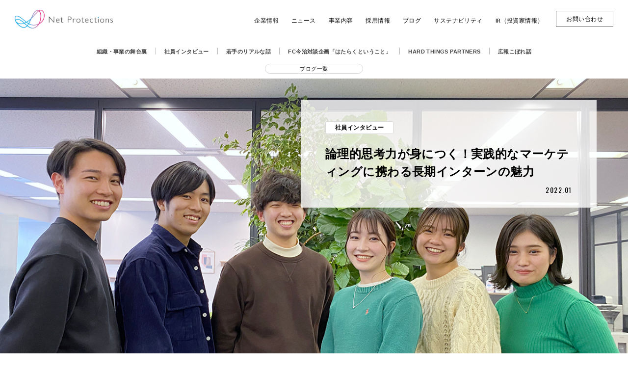

--- FILE ---
content_type: text/html; charset=UTF-8
request_url: https://corp.netprotections.com/library/9584/
body_size: 53731
content:
<!DOCTYPE html>
<html lang="ja">
  <head><link rel="alternate" hreflang="en" href="https://corp.netprotections.com/en/library/9584/"><script src="https://j.wovn.io/1" data-wovnio="key=g063OM&amp;backend=true&amp;currentLang=ja&amp;defaultLang=ja&amp;urlPattern=path&amp;langCodeAliases=[]&amp;debugMode=false&amp;langParamName=wovn" data-wovnio-info="version=WOVN.wp_1.12.1&amp;supportedLangs=[en]&amp;timeout=1"  async></script>
    <meta charset="UTF-8">
    <meta name="viewport" content="width=device-width, initial-scale=1.0">
    <meta http-equiv="X-UA-Compatible" content="ie=edge">
    <meta name="format-detection" content="telephone=no">
    <!-- IR配下のページのタイトルを変更 -->
    <title>
              論理的思考力が身につく！実践的なマーケティングに携わる長期インターンの魅力 | 株式会社ネットプロテクションズ          </title>

    <!-- index設定 -->
    
    <!-- OGP -->
    <meta name="description" content="">

  <!-- IR配下のページのタイトルを変更 -->
      <meta property="og:title" content="論理的思考力が身につく！実践的なマーケティングに携わる長期インターンの魅力 | 株式会社ネットプロテクションズ">
  
  <meta property="og:description" content="">
  <meta property="og:type" content="article">
  <meta property="og:image" content="https://corp.netprotections.com/assets/images/ogp.png">
  <meta property="og:image:width" content="1200">
  <meta property="og:image:height" content="630">
  <meta property="og:url" content="https://corp.netprotections.com/library/9584/">

  <!-- IR配下のページのタイトルを変更 -->
      <meta property="og:site_name" content="論理的思考力が身につく！実践的なマーケティングに携わる長期インターンの魅力 | 株式会社ネットプロテクションズ">
  
<meta property="og:locale" content="ja_JP">
<meta property="fb:app_id" content="313325469490886">
<meta name="twitter:card" content="summary_large_image">

  <meta name="twitter:site" content="@netprotections">


    <link rel="stylesheet" href="https://corp.netprotections.com/wp/wp-content/themes/netprotections/assets/css/master.css">
  	<link rel="stylesheet" href="https://corp.netprotections.com/wp/wp-content/themes/netprotections/assets/css/overwrite.css?ver=1.0.2">
    <link rel="stylesheet" href="https://use.fontawesome.com/releases/v5.6.4/css/all.css">
        <link rel="shortcut icon" href="https://corp.netprotections.com/wp/wp-content/themes/netprotections/assets/images/favicon.ico">
    <meta name='robots' content='max-image-preview:large' />
	<style>img:is([sizes="auto" i], [sizes^="auto," i]) { contain-intrinsic-size: 3000px 1500px }</style>
	<link rel="https://api.w.org/" href="https://corp.netprotections.com/wp-json/" /><link rel='shortlink' href='https://corp.netprotections.com/?p=9584' />
<link rel="alternate" title="oEmbed (JSON)" type="application/json+oembed" href="https://corp.netprotections.com/wp-json/oembed/1.0/embed?url=https%3A%2F%2Fcorp.netprotections.com%2Flibrary%2F9584%2F" />
<link rel="alternate" title="oEmbed (XML)" type="text/xml+oembed" href="https://corp.netprotections.com/wp-json/oembed/1.0/embed?url=https%3A%2F%2Fcorp.netprotections.com%2Flibrary%2F9584%2F&#038;format=xml" />
<link rel="canonical" href="https://corp.netprotections.com/library/9584/" />
    <!-- Google Tag Manager -->
<script>(function(w,d,s,l,i){w[l]=w[l]||[];w[l].push({'gtm.start':
new Date().getTime(),event:'gtm.js'});var f=d.getElementsByTagName(s)[0],
j=d.createElement(s),dl=l!='dataLayer'?'&l='+l:'';j.async=true;j.src=
'https://www.googletagmanager.com/gtm.js?id='+i+dl;f.parentNode.insertBefore(j,f);
})(window,document,'script','dataLayer','GTM-5ZCKHB');</script>
<!-- End Google Tag Manager -->	<script
  src="https://code.jquery.com/jquery-1.12.4.js"
  integrity="sha256-Qw82+bXyGq6MydymqBxNPYTaUXXq7c8v3CwiYwLLNXU="
  crossorigin="anonymous"></script>
  </head>

  <body class="library-template-default single single-library postid-9584 wrapper is-single">
        <!-- Google Tag Manager (noscript) -->
<noscript><iframe src="https://www.googletagmanager.com/ns.html?id=GTM-5ZCKHB"
height="0" width="0" style="display:none;visibility:hidden"></iframe></noscript>
<!-- End Google Tag Manager (noscript) -->    <div id="fb-root"></div>
    <script>
      (function(d, s, id)
      {
        var js, fjs = d.getElementsByTagName(s)[0];
        if (d.getElementById(id)) return;
        js = d.createElement(s);
        js.id = id;
        js.src = 'https://connect.facebook.net/ja_JP/sdk.js#xfbml=1&version=v3.2&appId=313325469490886&autoLogAppEvents=1';
        fjs.parentNode.insertBefore(js, fjs);
      }(document, 'script', 'facebook-jssdk'));
    </script>
    
        <!-- 特定のページでのサイドCTAバナーの設置　ここまで -->

        <!-- 特定の親ページと下層ページのみサイドCTAバナーの設置　ここまで -->


    <button class="header__open header__open--lower">
      <span class="header__open__border"></span>
    </button>
    <header class="header header--lower is-fixed" id="header">

      
      <div class="header__inner">
        <div class="header__head">
          <div class="header__head__content">
            <a class="logo-mark" id="logo-mark" href="https://corp.netprotections.com">
                            <img src="https://corp.netprotections.com/wp/wp-content/uploads/2018/10/logo-1.png" alt="Net Protections">
                                      </a>
            <button class="header__close">close</button>
          </div>

          <nav class="gnav">
            <ul>
              <!-- PC版メガメニュー ここから -->
              <li id="gnav" class="pc_only">
                <a href="/company/" class="btn__plus">
                  <p class="gnav__label"><span>企業情報</span></p>
                </a>
                <ul class="megamenu company">
                  <li class="megamenu__list">
                    <p><span>企業情報</span></p>
                    <ul>
                      <li class="gnav__link"><a href="/company/outline/">> 会社概要・沿革・受賞歴</a></li>
                      <li class="gnav__link"><a href="/company/mission/">> 企業理念</a></li>
                      <li class="gnav__link"><a href="/company/uniqueness/">> ネットプロテクションズのユニークネス</a></li>
                      <li class="gnav__link"><a href="/culture/">> 組織風土</a></li>

                                              <li class="gnav__link"><a href="/company/social-activity/">> 社会貢献活動</a></li>
                                          </ul>
                  </li>
                </ul>
              </li>
              <!-- SP版ハンバーガーメニュー ここから -->
              <li id="gnav" class="acMenu sp_only">
                <div class="acMenuOpener">
                  <a href="/company/" class="btn__plus">
                    <p class="gnav__label"><span>企業情報</span></p>
                  </a>
                </div>
                <ul class="acMenuList">
                    <li class="acMenu2">
                        <a class="gnav__ttl btn__plus" href="/company/outline/">会社概要・沿革・受賞歴</a>
                    </li>
                    <li class="acMenu2">
                        <a class="gnav__ttl btn__plus" href="/company/mission/">企業理念</a>
                    </li>
                    <li class="acMenu2">
                        <a class="gnav__ttl btn__plus" href="/company/uniqueness/">ネットプロテクションズのユニークネス</a>
                    </li>
                    <li class="acMenu2">
                        <a class="gnav__ttl btn__plus" href="/culture/">組織風土</a>
                    </li>
                                          <li class="acMenu2">
                          <a class="gnav__ttl btn__plus" href="/company/social-activity/">社会貢献活動</a>
                      </li>
                                    </ul>
              </li>
                <!-- SP版ハンバーガーメニュー ここまで -->
              <li id="gnav">
                <a href="/news/">
                  <p class="gnav__label"><span>ニュース</span></p>
                </a>
              </li>
              <li id="gnav">
                <a href="/business/">
                  <p class="gnav__label"><span>事業内容</span></p>
                </a>
              </li>
              <li id="gnav" class="hide_if_en">
                <a href="/recruit/">
                  <p class="gnav__label"><span>採用情報</span></p>
                </a>
              </li>
              <li id="gnav" class="hide_if_en">
                <a href="/library/">
                  <p class="gnav__label"><span>ブログ</span></p>
                </a>
              </li>
              <!-- PC版メガメニュー ここから -->
              <li id="gnav" class="pc_only">
                <a href="/sustainability/" class="btn__plus">
                  <p class="gnav__label"><span>サステナビリティ</span></p>
                </a>
                <ul class="megamenu sustainability">
                  <li class="megamenu__list">
                    <p><span>サステナビリティ</span></p>
                    <ul>
                      <li class="gnav__link"><a href="/sustainability/social/">> 社会</a></li>
                      <li class="gnav__link"><a href="/sustainability/environment/">> 環境</a></li>
                      <li class="gnav__link"><a href="/sustainability/governance/">> ガバナンス</a></li>
                    </ul>
                  </li>
                </ul>
              </li>
              <!-- PC版メガメニュー ここから -->

              <!-- SP版ハンバーガーメニュー ここから -->
              <li id="gnav" class="acMenu sp_only">
                <div class="acMenuOpener">
                  <a href="/sustainability/" class="btn__plus">
                    <p class="gnav__label"><span>サステナビリティ</span></p>
                  </a>
                </div>
                <ul class="acMenuList">
                    <li class="acMenu2">
                        <a class="gnav__ttl btn__plus" href="/sustainability/"><span>サステナビリティ</span></a>
                    </li>
                    <li class="acMenu2">
                        <a class="gnav__ttl btn__plus" href="/sustainability/social/">社会</a>
                    </li>
                    <li class="acMenu2">
                        <a class="gnav__ttl btn__plus" href="/sustainability/environment/">環境</a>
                    </li>
                    <li class="acMenu2">
                        <a class="gnav__ttl btn__plus" href="/sustainability/governance/">ガバナンス</a>
                    </li>
                </ul>
              </li>
                <!-- SP版ハンバーガーメニュー ここまで -->
              <!-- PC版メガメニュー ここから -->
              <li id="gnav" class="pc_only">
                <a href="/ir/" class="btn__plus">
                  <p class="gnav__label"><span>IR（投資家情報）</span></p>
                </a>
                <ul class="megamenu">
                  <li class="megamenu__list">
                    <p>経営情報</p>
                    <ul>
                      <li class="gnav__link"><a href="/ir/management/message/">> トップメッセージ</a></li>
                      <li class="gnav__link"><a href="/company/mission/">> 企業理念</a></li>
                      <li class="gnav__link"><a href="/ir/management/profile/">> 経営陣プロフィール</a></li>
                      <li class="gnav__link"><a href="/ir/management/governance/">> コーポレート・ガバナンス</a></li>
                    </ul>
                  </li>
                  <li class="megamenu__list">
                    <p>財務・業績情報</p>
                    <ul>
                      <li class="gnav__link"><a href="/ir/finance/highlight/">> 財務ハイライト</a></li>
                    </ul>
                  </li>
                  <li class="megamenu__list">
                    <p>個人投資家の皆さまへ</p>
                    <ul>
                      <li class="gnav__link"><a href="/ir/new_investor/">> 個人投資家の皆さまへ</a></li>
                      <li class="gnav__link"><a href="/ir/new_investor/value-proposition/">> サービス概要</a></li>
                      <li class="gnav__link"><a href="/ir/new_investor/superiority/">> 競合優位性</a></li>
                    </ul>
                  </li>
                  <li class="megamenu__list">
                    <p>IRライブラリ</p>
                    <ul>
                      <li class="gnav__link"><a href="/ir/ir-library/results/">> 最新決算資料</a></li>
                      <li class="gnav__link"><a href="/ir/ir-library/financial-results/">> 決算短信</a></li>
                      <li class="gnav__link"><a href="/ir/ir-library/securities-report/">> 有価証券報告書</a></li>
                      <li class="gnav__link"><a href="/ir/ir-library/materials/">> 決算説明会等</a></li>
                    </ul>
                  </li>
                  <li class="megamenu__list">
                    <p>株式・株主関連情報</p>
                    <ul>
                      <li class="gnav__link"><a href="/ir/stock/info/">> 株式基本情報</a></li>
                      <li class="gnav__link"><a href="/ir/stock/dividend/">> 株主還元方針</a></li>
                      <li class="gnav__link hide_if_en"><a href="/ir/stock/benefit/">> 株主優待</a></li>
                      <li class="gnav__link"><a href="/ir/stock/meeting/">> 株主総会情報</a></li>
                      <li class="gnav__link"><a href="/ir/stock/analyst/">> アナリストカバレッジ</a></li>
                      <li class="gnav__link"><a href="https://finance.yahoo.co.jp/quote/7383.T" target="_blank">> 株価情報</a></li>
                    </ul>
                  </li>
                  <li class="megamenu__list">
                    <ul>
                      <li class="gnav__link"><a href="/ir/ir-news/">> IRニュース</a></li>
                      <li class="gnav__link"><a href="/ir/calendar/">> IRカレンダー</a></li>
                      <li class="gnav__link"><a href="/ir/faq/">> FAQ（よくあるご質問）</a></li>
                    </ul>
                  </li>
                </ul>
              </li>
              <!-- PC版メガメニュー ここから -->

              <!-- SP版ハンバーガーメニュー ここから -->
              <li id="gnav" class="acMenu sp_only">
                <div class="acMenuOpener">
                  <a href="/ir/" class="btn__plus">
                    <p class="gnav__label"><span>IR（投資家情報）</span></p>
                  </a>
                </div>
                <ul class="acMenuList">
                    <li class="acMenu2">
                        <a class="gnav__ttl btn__plus" href="/ir/">IRトップ</a>
                    </li>
                    <li class="acMenu2">
                        <p class="gnav__ttl">経営情報</p>
                        <ul>
                            <li class="gnav__link"><a href="/ir/management/message/">トップメッセージ</a></li>
                            <li class="gnav__link"><a href="/company/mission/">企業理念</a></li>
                            <li class="gnav__link"><a href="/ir/management/profile/">経営陣プロフィール</a></li>
                            <li class="gnav__link"><a href="/ir/management/governance/">コーポレート・ガバナンス</a></li>
                        </ul>
                    </li>
                    <li class="acMenu2">
                        <p class="gnav__ttl">財務・業績情報</p>
                        <ul>
                            <li class="gnav__link"><a href="/ir/finance/highlight/">財務ハイライト</a></li>
                        </ul>
                    </li>
                    <li class="acMenu2">
                        <p class="gnav__ttl">個人投資家の皆さまへ</p>
                        <ul>
                            <li class="gnav__link"><a href="/ir/new_investor/">個人投資家の皆さまへ</a></li>
                            <li class="gnav__link"><a href="/ir/new_investor/value-proposition/">サービス概要</a></li>
                            <li class="gnav__link"><a href="/ir/new_investor/superiority/">競合優位性</a></li>
                        </ul>
                    </li>
                    <li class="acMenu2">
                        <p class="gnav__ttl">IRライブラリ</p>
                        <ul>
                            <li class="gnav__link"><a href="/ir/ir-library/results/">最新決算資料</a></li>
                            <li class="gnav__link"><a href="/ir/ir-library/financial-results/">決算短信</a></li>
                            <li class="gnav__link"><a href="/ir/ir-library/securities-report/">有価証券報告書</a></li>
                            <li class="gnav__link"><a href="/ir/ir-library/materials/">決算説明会等</a></li>
                        </ul>
                    </li>
                    <li class="acMenu2">
                        <p class="gnav__ttl">株式・株主関連情報</p>
                        <ul>
                            <li class="gnav__link"><a href="/ir/stock/info/">株式基本情報</a></li>
                            <li class="gnav__link"><a href="/ir/stock/dividend/">株主還元方針</a></li>
                            <li class="gnav__link hide_if_en"><a href="/ir/stock/benefit/">株主優待</a></li>
                            <li class="gnav__link"><a href="/ir/stock/meeting/">株主総会情報</a></li>
                            <li class="gnav__link"><a href="/ir/stock/analyst/">アナリストカバレッジ</a></li>
                            <li class="gnav__link"><a href="https://finance.yahoo.co.jp/quote/7383.T" target="_blank">株価情報</a></li>
                        </ul>
                    </li>
                    <li class="acMenu2">
                        <a class="gnav__ttl btn__plus" href="/ir/ir-news/">IRニュース</a>
                    </li>
                    <li class="acMenu2">
                        <a class="gnav__ttl btn__plus" href="/ir/calendar/">IRカレンダー</a>
                    </li>
                    <li class="acMenu2">
                        <a class="gnav__ttl btn__plus" href="/ir/faq/">FAQ（よくあるご質問）</a>
                    </li>
                </ul>
                <!-- SP版ハンバーガーメニュー ここまで -->
              </li>
              <li id="gnav">
                <a href="/contact/">
                  <p class="gnav__label"><span>お問い合わせ</span></p>
                </a>
              </li>
            </ul>
          </nav>
        </div>
      </div>
    </header>
    <script>
      function acdMenu() {
        //デフォルトでアコーディオンの中身を非表示
        $(".acMenu ul").css("display", "none");
        $(".acMenu2 ul").css("display", "none");
        //第2階層のアコーディオン　
        $("#gnav div").click(function() {
            $(this).next(".acMenuList").slideToggle(300);
            $(this).toggleClass("open");
        });

        //第3階層のアコーディオン
        $(".gnav__ttl").click(function() {
            $(".gnav__ttl").not(this).next().slideUp(300);
            $(this).next().slideToggle(300);
            $(this).toggleClass("open");
            $('.gnav__ttl').not($(this)).removeClass("open");
        });
    }
    $(function() {
        acdMenu();
    });
    </script>
    
<div class="category-menu">
  <div class="category-menu__list">
    <ul>
      <li>
        <a href="/library/category/np_story/">組織・事業の舞台裏</a>
      </li>
      <li>
        <a href="/library/category/voice/">社員インタビュー</a>
      </li>
      <li>
        <a href="/library/tag/risingstar/">若手のリアルな話</a>
      </li>
      <li>
        <a href="/library/category/fc%e4%bb%8a%e6%b2%bb%e5%af%be%e8%ab%87%e4%bc%81%e7%94%bb%e3%80%8c%e3%81%af%e3%81%9f%e3%82%89%e3%81%8f%e3%81%a8%e3%81%84%e3%81%86%e3%81%93%e3%81%a8%e3%80%8d/">FC今治対談企画「はたらくということ」</a>
      </li>
      <li>
        <a href="/library/category/hard-things-partners/">HARD THINGS PARTNERS</a>
      </li>
      <li>
        <a href="/library/category/pr_story/">広報こぼれ話</a>
      </li>
    </ul>
  </div>
</div><p class="library_btnTopLink"><a class="library_btnTopLink-link" href="/library/"><span class="library_btnTopLink-txt">ブログ一覧</span></a></p>
<div class="photo-mv photo-mv--blog">
  <div class="photo-mv__inner">
          <div class="photo-mv__image">
        <img src="https://corp.netprotections.com/wp/wp-content/uploads/2022/01/NPL_TOP.jpg" alt="">
      </div>
    
    <div class="photo-mv__contents">
            <div class="photo-mv__contents__tags">
                  <a href="https://corp.netprotections.com/library/category/voice/" class="tag">社員インタビュー</a>      </div>
      <h1>論理的思考力が身につく！実践的なマーケティングに携わる長期インターンの魅力</h1>
      <p class="photo-mv__contents__date">
        <time datetime="2022-01" class="date">2022.01</time>
      </p>
    </div>
  </div>
</div>
<!-- <div class="breadcrumb-ir" >
    <ol>
      <li><a href="https://corp.netprotections.com">TOP</a></li>
              <li>論理的思考力が身につく！実践的なマーケティングに携わる長期インターンの魅力</li>
    </ol>
</div> -->
<div class="breadcrumb-ir" >
  <ol>
      <li><a href="https://corp.netprotections.com">TOP</a></li>
          <li><a href="https://corp.netprotections.com/library/">ブログ</a></li>
      <li>論理的思考力が身につく！実践的なマーケティングに携わる長期インターンの魅力</li>
      </ol>
</div><div class="article-body article-body--blue">
  
          <div class="wysiwyg"><p>こんにちは。株式会社ネットプロテクションズ（以下、NP）の福岡オフィスで長期インターンをしている梶原です！</p>
<p><strong>「そもそも長期インターンって何だろう？」「マーケティングって実際に何をするの？」</strong>と疑問をお持ちの方も多いのではないでしょうか。今回は、現役インターン生の古賀さんにお話を伺い、NPの長期インターンについて紹介していきます。</p>
</div>

    

                  <h3 class="article-title-middle" id="post9584-1">消費者心理を知ることで、事業づくりができる人材へ</h3>
      
    

          <div class="wysiwyg"><p>長期インターンとは、あくまで「有給である程度の長期間（3ヶ月以上）、実際のビジネスの現場で就業すること」ですので、その実態は会社によって様々だと思います。ではNPにおいてはどのような業務があり、そこでどのように働くのか。実際に働いているインターン生に語ってもらいました。</p>
</div>

    

          <div class="wide-image">
        <div class="wide__image__inner">
                    <img src="https://corp.netprotections.com/wp/wp-content/uploads/2022/01/NPL_sub2.jpg" alt="">
          <p class="caption">（▲古賀千尋：こがちひろ。大学2年時に長期インターンをはじめ、現在は主に広告業務を担当している。）</p>        </div>
      </div>

    

          <div class="wysiwyg"><p><strong><em>ーまずはじめに簡単に自己紹介をお願いします！</em></strong></p>
<p>西南学院大学3年の古賀千尋です。<br />
大学では経営学を専攻しており、主にマーケティングを勉強しています。<br />
趣味はゴルフで、休みの日はライブに行ったり、結構アウトドアな人間です！</p>
<p><strong><em>ー長期インターンをはじめたきっかけや理由を教えてください。</em></strong></p>
<p>マーケティングを実践的に学べる場が欲しいとふんわり思っていたことがきっかけです。<br />
ちょうどそのタイミングで、NPで長期インターンをしていた先輩に声をかけていただいて、やってみよう！となりました。</p>
<p><strong><em>ーもともとマーケティングの分野に興味があったということですか？</em></strong></p>
<p>そうです。<br />
例えば、スーパーにポテトチップスが並んでいて、味はそんなに変わらないのに、売上1位と2位の差が出るのはなぜだろう？と考えたりしていました。<br />
その時に「消費者の心理を考えて訴求すること」に興味が湧いて、顧客のニーズを理解した上で、実行できるような人になりたいと思うようになりました。<br />
他にも、事業を立ち上げたいという将来の夢があり、そのために必要な「顧客のニーズを捉えて事業をつくる」という力をつけたいなと考えていました。</p>
</div>

    

          <div class="wide-image">
        <div class="wide__image__inner">
                    <img src="https://corp.netprotections.com/wp/wp-content/uploads/2022/01/NPL_sub1.jpg" alt="">
                  </div>
      </div>

    

          <div class="wysiwyg"><p><em><strong>ー長期インターンを通してご自身の変化があれば教えてください。</strong></em></p>
<p>まずは論理的思考力がついたと実感しています。<br />
NPでの業務は、目的や背景を考えた上で企画を立案するので、日常生活においてもその思考力が活かされている場面が多いです。現状を分析する際に様々な数値から仮説を構築する力もついたと感じます。<br />
他にも、EC業界や決済業界の理解が深まったと感じます。<br />
インターンを始める前はEC業界や決済業界に関する知識はなかったのですが、市場における自社サービスの強みを分析する際に、自社サービスについての理解を深めることはもちろんのこと、他社サービスも調査し比較することで、業界の動向や顧客のニーズも掴むことができました。</p>
</div>

    

                  <h3 class="article-title-middle" id="post9584-2">マーケティング業務のみならず、主体的に組織づくりにも携われる</h3>
      
    

          <div class="wysiwyg"><p><em><strong>ー企画を考えるフローについて少し話してくれたので、古賀さんが普段行なっている業務について具体的に教えてください。</strong></em></p>
<p>私は大きく分けて2つの業務を行なっています。</p>
<p>1つ目はデジタルマーケティング分野で、Google広告・Yahoo!広告の運用と、サイトで情報を入力いただくエントリーフォームの改善を行なっています。<br />
広告運用では、NPのatone（アトネ）というサービスを事業者の方に認知していただき、導入いただくまでの訴求を行なっています。<br />
具体的には、広告文に事業者の方が興味のある言葉を加えたり、一般消費者の方が誤って訪問することを防ぐような言葉を入れたりしています。<br />
エントリーフォームでは、入力中の離脱を防ぐために、送信ボタンのデザイン変更や、入力項目の追加・削除などUX観点での改善も行なっています。</p>
</div>

    

          <div class="wide-image">
        <div class="wide__image__inner">
                    <img src="https://corp.netprotections.com/wp/wp-content/uploads/2022/01/NPL_sub3.jpg" alt="">
                  </div>
      </div>

    

          <div class="wysiwyg"><p>2つ目はインターン組織の運営です。<br />
インターン生が働きやすい、働き続けたいと思える組織にするために、1on1+1（ワンオンワン プラスワン）という対話の機会を設けています。また、様々なテーマの勉強会を開催しています。例えば「EC業界の動向」というテーマで、社内のセールスグループの方をお招きして理解を深めるような取り組みを行いました。<br />
他にも、長期インターン生の採用活動もインターン生が主体となって募集記事の作成や面接フローを作成しています。</p>
<p><em><strong>ーかなり専門的な分野の業務をされている印象ですが、古賀さんみたいにマーケティングに関する知識がないと、インターンをするのは難しいですか？</strong></em></p>
<p>そんなことはないです！<br />
福岡オフィスでは、入社して1ヶ月はNPのことやマーケティングのことに関する研修があるので、業務を進める上で最低限必要になる基礎知識のインプットができます。<br />
研修後、実務に携わるようになってからも社員さんや先輩インターン生と一緒に企画を考えながら進めることができます。また、広告運用業務では、毎月パートナー企業である広告代理店とミーティングを行い、分析や施策案を出して一緒に進めていくので、頼れる方はたくさんいます。</p>
<p><em><strong>ーインターン生に必要な力や要素って何だと思いますか？</strong></em></p>
<p>結論から言うと、主体性、積極性と協調性だと私は思います。<br />
NPではインターンと言えども、社員さんから依頼を受けて業務を進めていくというよりは、定められた目標に対して、自分たちで企画して業務を進めていくことが多いです。その点で、主体性や積極性が求められると思います。<br />
また、自分で企画して業務を進めていく中で、わからない時やアドバイスをもらいたい時は周囲の力を借りながら進めていくので、協調性も必要だと思います。</p>
<p><em><strong>ー最後に長期インターンを検討している学生にメッセージをお願いします！</strong></em></p>
<p>とにかく、長期インターンをやるに越したことはないと思います！<br />
マーケティングや広告に関する専門知識はもちろんですが、私自身、大学のゼミや就活において、思考力という面でも成長を感じています。<br />
みなさんのエントリーをお待ちしています。</p>
</div>

    

                  <h3 class="article-title-middle" id="post9584-3">学生のうちから実践的なチャレンジをしたいなら、長期インターンを！</h3>
      
    

          <div class="wysiwyg"><p>古賀さんの話から、NPの長期インターンにおける業務内容や環境、身につく力など、NPならではの特徴もお伝えできたかと思います。改めてまとめます。</p>
<ul>
<li><strong>入社後1ヶ月は研修があり、最低限必要な知識のインプットが行える</strong></li>
<li><strong>マーケティングにみならず、組織運営などの様々な業務を行うことができる</strong></li>
<li><strong>インターン生が主体となり企画を立て、社員さんや他インターン生、パートナー企業の力を借りながら進めていく</strong></li>
</ul>
<p>この記事を通して、長期インターンに興味が湧いたり、実際にNPの長期インターンをやってみたいと思っていただけたら幸いです。NPでは、マーケティングに限らず、エンジニアリング、デザインなど様々な分野で業務を経験することができます。ぜひご興味がある方はご応募いただけますと嬉しいです！</p>
<p>最後まで読んでくださって、ありがとうございました！</p>
</div>

    

                  <h4 class="article-title-small" id="post9584-4">採用募集はこちら</h4>
      
    

          <div class="wysiwyg"><p><span style="font-weight: 400;"><a href="https://open.talentio.com/r/1/c/netprotections/pages/56410"><strong>福岡｜デジタルマーケティングインターン募集</strong></a></span></p>
</div>

    
    <ul class="sns-buttons">
  <li class="sns-buttons__fb">
    <div class="fb-share-button" data-layout="button" data-size="small" data-mobile-iframe="true">
      <a target="_blank" href="https://www.facebook.com/sharer/sharer.php?u=https%3A%2F%2Fcorp.netprotections.com%2Flibrary%2F9584%2F&amp;src=sdkpreparse" class="fb-xfbml-parse-ignore">シェア</a>
    </div>
  </li>
  <li>
    <a href="https://twitter.com/share?ref_src=twsrc%5Etfw" class="twitter-share-button" ddata-text="" data-show-count="false" data-lang="ja">Tweet</a>
    <script async src="https://platform.twitter.com/widgets.js" charset="utf-8"></script>
  </li>
  <li>
    <div class="line-it-button" data-lang="ja" data-type="share-a" data-url="https://corp.netprotections.com/library/9584/" style="display: none;"> </div>
    <script src="https://d.line-scdn.net/r/web/social-plugin/js/thirdparty/loader.min.js" async="async" defer="defer"></script>
  </li>
  <li>
    <a href="http://b.hatena.ne.jp/entry/s/https://corp.netprotections.com/library/9584/" data-hatena-bookmark-title="論理的思考力が身につく！実践的なマーケティングに携わる長期インターンの魅力" class="hatena-bookmark-button" data-hatena-bookmark-layout="basic-label" data-hatena-bookmark-lang="ja" title="このエントリーをはてなブックマークに追加">
      <img src="https://b.st-hatena.com/images/entry-button/button-only@2x.png" alt="このエントリーをはてなブックマークに追加" width="20" height="20" style="border: none;"> </a>
    <script type="text/javascript" src="https://b.st-hatena.com/js/bookmark_button.js" charset="utf-8" async="async"></script>
  </li>
  <li>
    <a data-pocket-label="pocket" data-pocket-count="none" class="pocket-btn" data-lang="en"> </a>
    <script type="text/javascript">
      ! function(d, i) {
        if (!d.getElementById(i)) {
          var j = d.createElement("script");
          j.id = i;
          j.src = "https://widgets.getpocket.com/v1/j/btn.js?v=1";
          var w = d.getElementById(i);
          d.body.appendChild(j);
        }
      }(document, "pocket-btn-js");
    </script>
  </li>
</ul>  <h3 class="middle-title">ブログ内検索</h3>
<form role="search" method="get" id="searchform" class="search" action="https://corp.netprotections.com/">
  <label class="search__item">
    <input type="search" value="" name="s" id="s" placeholder="ブログ内検索">
  </label>
  <button type="submit" class="search__submit"></button>
  <input type="hidden" value="library" name="post_type" id="post_type" />
</form>  
  <h3 class="middle-title">関連ブログ</h3>
  <ul class="relating-blog">
          <li>
        <div class="relating-article">
          <a href="https://corp.netprotections.com/library/9351/" class="relating-article__inner">
            <div class="relating-article__image">
              <div class="thumb">
                                <img src="https://corp.netprotections.com/wp/wp-content/uploads/2021/12/NPL_top.jpg" alt="">
              </div>
            </div>
            <div class="relating-article__text">
              <h4>非公開: 学問における「研究」は、イノベーションを起こすプロセスと似ている　～理系院生採用について～</h4>
              <p class="relating-article__date">
                <time datetime="2021-12" class="date">2021.12</time>
              </p>
                              <p class="tag tag--black">組織・事業の舞台裏</p>
                          </div>
          </a>
        </div>
      </li>
          <li>
        <div class="relating-article">
          <a href="https://corp.netprotections.com/library/7645/" class="relating-article__inner">
            <div class="relating-article__image">
              <div class="thumb">
                                <img src="https://corp.netprotections.com/wp/wp-content/uploads/2021/09/e27dfc5c1c871d7bf914489483d0592d.jpg" alt="">
              </div>
            </div>
            <div class="relating-article__text">
              <h4>非公開: 【広報、新規事業、営業】学歴だけの中身が空っぽな自分を変えるために飛び込んだインターン</h4>
              <p class="relating-article__date">
                <time datetime="2021-09" class="date">2021.09</time>
              </p>
                              <p class="tag tag--black">社員インタビュー</p>
                          </div>
          </a>
        </div>
      </li>
          <li>
        <div class="relating-article">
          <a href="https://corp.netprotections.com/library/6137/" class="relating-article__inner">
            <div class="relating-article__image">
              <div class="thumb">
                                <img src="https://corp.netprotections.com/wp/wp-content/uploads/2020/10/DSC00064_re.jpg" alt="">
              </div>
            </div>
            <div class="relating-article__text">
              <h4>社員の一日をご紹介【マーケティング】</h4>
              <p class="relating-article__date">
                <time datetime="2020-10" class="date">2020.10</time>
              </p>
                              <p class="tag tag--black">社員インタビュー</p>
                          </div>
          </a>
        </div>
      </li>
      </ul>
  <a href="/library/" class="button single_viewmoreLink">View More</a>

</div>
<!-- /article-body -->

<div class="breadcrumb" >
  <ol>
      <li><a href="https://corp.netprotections.com">TOP</a></li>
          <li><a href="https://corp.netprotections.com/library/">ブログ</a></li>
      <li>論理的思考力が身につく！実践的なマーケティングに携わる長期インターンの魅力</li>
      </ol>
</div>
<div id="page_top"><a href="#"></a></div>
<div class="sns_area">
  <div>
    <ul>
      <li class="sns_icn"><a href="https://twitter.com/netprotections" target="_blank" rel=”noopener”><img class="img__icn--twitter" src="/wp/wp-content/themes/netprotections/assets/images/footer/sns/icn_twitter.svg" alt="twitter"></a></li>
      <li class="sns_icn"><a href="https://www.facebook.com/npatobarai" target="_blank" rel=”noopener”><img class="img__icn--facebook" src="/wp/wp-content/themes/netprotections/assets/images/footer/sns/icn_facebook.svg" alt="facebook"></a></li>
      <li class="sns_icn"><a href="https://note.com/netprotectionspr/" target="_blank" rel=”noopener”><img class="img__icn--note" src="/wp/wp-content/themes/netprotections/assets/images/footer/sns/icn_note.svg" alt="note"></a></li>
      <li class="sns_icn"><a href="https://www.wantedly.com/companies/netprotections/stories" target="_blank" rel=”noopener”><img class="img__icn--wantedly" src="/wp/wp-content/themes/netprotections/assets/images/footer/sns/icn_wantedly.svg" alt="wantedly"></a></li>
    </ul>
    <p>OFFICIAL ACCOUNT</p>
  </div>
</div>
<footer class="footer" id="footer">
<div class="footer__inner">

<div class="footer__main">
  <ul class="footer__list">
    <li class="footer__list__menu">
      <ul>
        <li><a href="/company/">企業情報</a></li>
        <li><a href="/news/">お知らせ</a></li>
        <li><a href="/business/">事業内容</a></li>
        <li><a href="/culture/">組織風土</a></li>
        <li><a href="/recruit/">採用情報</a></li>
        <li><a href="/ir/">投資家情報</a></li>
        <li><a href="/contact/">お問い合わせ</a></li>
      </ul>

      <ul>
        <li><a href="/library/">NP Library</a></li>
      </ul>
  </li>

  <li class="footer__list__service">
    <ul>
      <li><a href="https://www.netprotections.com/" target="_blank" rel=”noopener”>NP後払い</a></li>
      <li><a href="https://atone.be/" target="_blank" rel=”noopener”>atone</a></li>
      <li><a href="https://www.netprotections.com/air/" target="_blank" rel=”noopener”>NP後払いair</a></li>
      <li><a href="https://np-kakebarai.com/" target="_blank" rel=”noopener”>NP掛け払い</a></li>
      <li><a href="https://aftee.tw/" target="_blank" rel=”noopener”>AFTEE</a></li>
      <li><a href="https://nppoint.jp/" target="_blank" rel=”noopener”>atone shops</a></li>
    </ul>
  </li>
  <li class="footer__list__info">
    <ul>
      <li class="list__info__heading">株式会社ネットプロテクションズホールディングス</li>
      <li><a class="list__info__link" href="/compliance/">コンプライアンス基本方針</a></li>
      <li><a class="list__info__link" href="/privacypolicy_hd/">プライバシーポリシー</a></li>
      <li class="list__info__heading">株式会社ネットプロテクションズ</li>
      <li><a class="list__info__link" href="/policy/">サイトポリシー</a></li>
      <li><a class="list__info__link" href="/privacypolicy/">プライバシーポリシー</a></li>
      <li><a class="list__info__link" href="/agreement/">個人情報取得に関する同意事項</a></li>
      <li><a class="list__info__link hide_if_en" href="/antisocial/">反社会的勢力に対する基本方針</a></li>
    </ul>
  </li>
  </ul>
</div><!-- /.footer__main -->

<div class="footer__mark">
    <div class="footer__privacy">
    <p class="footer__privacy__01">
      <a href="https://privacymark.jp/" target="_blank" style="background-image: none;"><img src="https://cdn.netprotections.com/common/img/logo/mark/pmark/pmark-jp.svg" alt="protecing your PRIVACY 10820422"></a>
    </p>
    <p class="footer__privacy__03">
      <a href="https://www.icms.co.jp/" target="_blank"><img src="https://cdn.netprotections.com/common/img/logo/mark/icms/isms.svg" alt="ISMS"></a>
    </p>
    <p class="footer__privacy__02">
      <a href="https://www.icms.co.jp/license.html" target="_blank"><img src="https://cdn.netprotections.com/common/img/logo/mark/icms/pci-dss.svg" alt="PCIDSS"></a>
    </p>
  </div>
  <div class="footer__logo">
        <img src="https://corp.netprotections.com/wp/wp-content/uploads/2018/10/logo.png" alt="">
    </div>
  <p class="footer__copy">© Net Protections, Inc. All Rights Reserved.</p></div>
</div><!-- /.footer__inner -->
</footer>

<script>
  $('.tab_box .tab_btn').click(function() {
	var index = $('.tab_box .tab_btn').index(this);
	$('.tab_box .tab_btn, .tab_box .tab_panel').removeClass('active');
	$(this).addClass('active');
	$('.tab_box .tab_panel').eq(index).addClass('active');
});
</script>

<script src="https://corp.netprotections.com/wp/wp-content/themes/netprotections/assets/js/modules.js"></script>

  <script src="https://corp.netprotections.com/wp/wp-content/themes/netprotections/assets/js/single.js"></script>
<script src="https://corp.netprotections.com/wp/wp-content/themes/netprotections/assets/js/overwrite.js"></script>

<!-- bodyタグに追加 -->
<!-- bodyタグに追加 -->
<!-- bodyタグに追加 -->
<link rel='stylesheet' id='wp-block-library-css' href='https://corp.netprotections.com/wp/wp-includes/css/dist/block-library/style.min.css?ver=6.7.1' type='text/css' media='all' />
<style id='classic-theme-styles-inline-css' type='text/css'>
/*! This file is auto-generated */
.wp-block-button__link{color:#fff;background-color:#32373c;border-radius:9999px;box-shadow:none;text-decoration:none;padding:calc(.667em + 2px) calc(1.333em + 2px);font-size:1.125em}.wp-block-file__button{background:#32373c;color:#fff;text-decoration:none}
</style>
<style id='global-styles-inline-css' type='text/css'>
:root{--wp--preset--aspect-ratio--square: 1;--wp--preset--aspect-ratio--4-3: 4/3;--wp--preset--aspect-ratio--3-4: 3/4;--wp--preset--aspect-ratio--3-2: 3/2;--wp--preset--aspect-ratio--2-3: 2/3;--wp--preset--aspect-ratio--16-9: 16/9;--wp--preset--aspect-ratio--9-16: 9/16;--wp--preset--color--black: #000000;--wp--preset--color--cyan-bluish-gray: #abb8c3;--wp--preset--color--white: #ffffff;--wp--preset--color--pale-pink: #f78da7;--wp--preset--color--vivid-red: #cf2e2e;--wp--preset--color--luminous-vivid-orange: #ff6900;--wp--preset--color--luminous-vivid-amber: #fcb900;--wp--preset--color--light-green-cyan: #7bdcb5;--wp--preset--color--vivid-green-cyan: #00d084;--wp--preset--color--pale-cyan-blue: #8ed1fc;--wp--preset--color--vivid-cyan-blue: #0693e3;--wp--preset--color--vivid-purple: #9b51e0;--wp--preset--gradient--vivid-cyan-blue-to-vivid-purple: linear-gradient(135deg,rgba(6,147,227,1) 0%,rgb(155,81,224) 100%);--wp--preset--gradient--light-green-cyan-to-vivid-green-cyan: linear-gradient(135deg,rgb(122,220,180) 0%,rgb(0,208,130) 100%);--wp--preset--gradient--luminous-vivid-amber-to-luminous-vivid-orange: linear-gradient(135deg,rgba(252,185,0,1) 0%,rgba(255,105,0,1) 100%);--wp--preset--gradient--luminous-vivid-orange-to-vivid-red: linear-gradient(135deg,rgba(255,105,0,1) 0%,rgb(207,46,46) 100%);--wp--preset--gradient--very-light-gray-to-cyan-bluish-gray: linear-gradient(135deg,rgb(238,238,238) 0%,rgb(169,184,195) 100%);--wp--preset--gradient--cool-to-warm-spectrum: linear-gradient(135deg,rgb(74,234,220) 0%,rgb(151,120,209) 20%,rgb(207,42,186) 40%,rgb(238,44,130) 60%,rgb(251,105,98) 80%,rgb(254,248,76) 100%);--wp--preset--gradient--blush-light-purple: linear-gradient(135deg,rgb(255,206,236) 0%,rgb(152,150,240) 100%);--wp--preset--gradient--blush-bordeaux: linear-gradient(135deg,rgb(254,205,165) 0%,rgb(254,45,45) 50%,rgb(107,0,62) 100%);--wp--preset--gradient--luminous-dusk: linear-gradient(135deg,rgb(255,203,112) 0%,rgb(199,81,192) 50%,rgb(65,88,208) 100%);--wp--preset--gradient--pale-ocean: linear-gradient(135deg,rgb(255,245,203) 0%,rgb(182,227,212) 50%,rgb(51,167,181) 100%);--wp--preset--gradient--electric-grass: linear-gradient(135deg,rgb(202,248,128) 0%,rgb(113,206,126) 100%);--wp--preset--gradient--midnight: linear-gradient(135deg,rgb(2,3,129) 0%,rgb(40,116,252) 100%);--wp--preset--font-size--small: 13px;--wp--preset--font-size--medium: 20px;--wp--preset--font-size--large: 36px;--wp--preset--font-size--x-large: 42px;--wp--preset--spacing--20: 0.44rem;--wp--preset--spacing--30: 0.67rem;--wp--preset--spacing--40: 1rem;--wp--preset--spacing--50: 1.5rem;--wp--preset--spacing--60: 2.25rem;--wp--preset--spacing--70: 3.38rem;--wp--preset--spacing--80: 5.06rem;--wp--preset--shadow--natural: 6px 6px 9px rgba(0, 0, 0, 0.2);--wp--preset--shadow--deep: 12px 12px 50px rgba(0, 0, 0, 0.4);--wp--preset--shadow--sharp: 6px 6px 0px rgba(0, 0, 0, 0.2);--wp--preset--shadow--outlined: 6px 6px 0px -3px rgba(255, 255, 255, 1), 6px 6px rgba(0, 0, 0, 1);--wp--preset--shadow--crisp: 6px 6px 0px rgba(0, 0, 0, 1);}:where(.is-layout-flex){gap: 0.5em;}:where(.is-layout-grid){gap: 0.5em;}body .is-layout-flex{display: flex;}.is-layout-flex{flex-wrap: wrap;align-items: center;}.is-layout-flex > :is(*, div){margin: 0;}body .is-layout-grid{display: grid;}.is-layout-grid > :is(*, div){margin: 0;}:where(.wp-block-columns.is-layout-flex){gap: 2em;}:where(.wp-block-columns.is-layout-grid){gap: 2em;}:where(.wp-block-post-template.is-layout-flex){gap: 1.25em;}:where(.wp-block-post-template.is-layout-grid){gap: 1.25em;}.has-black-color{color: var(--wp--preset--color--black) !important;}.has-cyan-bluish-gray-color{color: var(--wp--preset--color--cyan-bluish-gray) !important;}.has-white-color{color: var(--wp--preset--color--white) !important;}.has-pale-pink-color{color: var(--wp--preset--color--pale-pink) !important;}.has-vivid-red-color{color: var(--wp--preset--color--vivid-red) !important;}.has-luminous-vivid-orange-color{color: var(--wp--preset--color--luminous-vivid-orange) !important;}.has-luminous-vivid-amber-color{color: var(--wp--preset--color--luminous-vivid-amber) !important;}.has-light-green-cyan-color{color: var(--wp--preset--color--light-green-cyan) !important;}.has-vivid-green-cyan-color{color: var(--wp--preset--color--vivid-green-cyan) !important;}.has-pale-cyan-blue-color{color: var(--wp--preset--color--pale-cyan-blue) !important;}.has-vivid-cyan-blue-color{color: var(--wp--preset--color--vivid-cyan-blue) !important;}.has-vivid-purple-color{color: var(--wp--preset--color--vivid-purple) !important;}.has-black-background-color{background-color: var(--wp--preset--color--black) !important;}.has-cyan-bluish-gray-background-color{background-color: var(--wp--preset--color--cyan-bluish-gray) !important;}.has-white-background-color{background-color: var(--wp--preset--color--white) !important;}.has-pale-pink-background-color{background-color: var(--wp--preset--color--pale-pink) !important;}.has-vivid-red-background-color{background-color: var(--wp--preset--color--vivid-red) !important;}.has-luminous-vivid-orange-background-color{background-color: var(--wp--preset--color--luminous-vivid-orange) !important;}.has-luminous-vivid-amber-background-color{background-color: var(--wp--preset--color--luminous-vivid-amber) !important;}.has-light-green-cyan-background-color{background-color: var(--wp--preset--color--light-green-cyan) !important;}.has-vivid-green-cyan-background-color{background-color: var(--wp--preset--color--vivid-green-cyan) !important;}.has-pale-cyan-blue-background-color{background-color: var(--wp--preset--color--pale-cyan-blue) !important;}.has-vivid-cyan-blue-background-color{background-color: var(--wp--preset--color--vivid-cyan-blue) !important;}.has-vivid-purple-background-color{background-color: var(--wp--preset--color--vivid-purple) !important;}.has-black-border-color{border-color: var(--wp--preset--color--black) !important;}.has-cyan-bluish-gray-border-color{border-color: var(--wp--preset--color--cyan-bluish-gray) !important;}.has-white-border-color{border-color: var(--wp--preset--color--white) !important;}.has-pale-pink-border-color{border-color: var(--wp--preset--color--pale-pink) !important;}.has-vivid-red-border-color{border-color: var(--wp--preset--color--vivid-red) !important;}.has-luminous-vivid-orange-border-color{border-color: var(--wp--preset--color--luminous-vivid-orange) !important;}.has-luminous-vivid-amber-border-color{border-color: var(--wp--preset--color--luminous-vivid-amber) !important;}.has-light-green-cyan-border-color{border-color: var(--wp--preset--color--light-green-cyan) !important;}.has-vivid-green-cyan-border-color{border-color: var(--wp--preset--color--vivid-green-cyan) !important;}.has-pale-cyan-blue-border-color{border-color: var(--wp--preset--color--pale-cyan-blue) !important;}.has-vivid-cyan-blue-border-color{border-color: var(--wp--preset--color--vivid-cyan-blue) !important;}.has-vivid-purple-border-color{border-color: var(--wp--preset--color--vivid-purple) !important;}.has-vivid-cyan-blue-to-vivid-purple-gradient-background{background: var(--wp--preset--gradient--vivid-cyan-blue-to-vivid-purple) !important;}.has-light-green-cyan-to-vivid-green-cyan-gradient-background{background: var(--wp--preset--gradient--light-green-cyan-to-vivid-green-cyan) !important;}.has-luminous-vivid-amber-to-luminous-vivid-orange-gradient-background{background: var(--wp--preset--gradient--luminous-vivid-amber-to-luminous-vivid-orange) !important;}.has-luminous-vivid-orange-to-vivid-red-gradient-background{background: var(--wp--preset--gradient--luminous-vivid-orange-to-vivid-red) !important;}.has-very-light-gray-to-cyan-bluish-gray-gradient-background{background: var(--wp--preset--gradient--very-light-gray-to-cyan-bluish-gray) !important;}.has-cool-to-warm-spectrum-gradient-background{background: var(--wp--preset--gradient--cool-to-warm-spectrum) !important;}.has-blush-light-purple-gradient-background{background: var(--wp--preset--gradient--blush-light-purple) !important;}.has-blush-bordeaux-gradient-background{background: var(--wp--preset--gradient--blush-bordeaux) !important;}.has-luminous-dusk-gradient-background{background: var(--wp--preset--gradient--luminous-dusk) !important;}.has-pale-ocean-gradient-background{background: var(--wp--preset--gradient--pale-ocean) !important;}.has-electric-grass-gradient-background{background: var(--wp--preset--gradient--electric-grass) !important;}.has-midnight-gradient-background{background: var(--wp--preset--gradient--midnight) !important;}.has-small-font-size{font-size: var(--wp--preset--font-size--small) !important;}.has-medium-font-size{font-size: var(--wp--preset--font-size--medium) !important;}.has-large-font-size{font-size: var(--wp--preset--font-size--large) !important;}.has-x-large-font-size{font-size: var(--wp--preset--font-size--x-large) !important;}
:where(.wp-block-post-template.is-layout-flex){gap: 1.25em;}:where(.wp-block-post-template.is-layout-grid){gap: 1.25em;}
:where(.wp-block-columns.is-layout-flex){gap: 2em;}:where(.wp-block-columns.is-layout-grid){gap: 2em;}
:root :where(.wp-block-pullquote){font-size: 1.5em;line-height: 1.6;}
</style>

</body>

</html>

--- FILE ---
content_type: text/css
request_url: https://corp.netprotections.com/wp/wp-content/themes/netprotections/assets/css/master.css
body_size: 175393
content:
@import"https://fonts.googleapis.com/css?family=Josefin+Sans:400,700|Oswald:400,700|Roboto+Condensed:400,700";.wide-button,.button{display:block;padding:15px 50px 11px;border:1px solid #000;font-family:"Josefin Sans",sans-serif;font-size:22px;letter-spacing:-0.06em;text-align:center;background-color:#fff;word-break:break-all}@media only screen and (max-width: 768px){.wide-button,.button{font-size:20px;padding:16px 50px 13px}}.button[href$=".pdf"],.button[target=_blank]{position:relative}.button[href$=".pdf"]::before,.button[target=_blank]::before,.button[href$=".pdf"]::after,.button[target=_blank]::after{content:"";position:absolute;top:50%;-webkit-transition:opacity .3s ease;transition:opacity .3s ease}.button[href$=".pdf"]::after,.button[target=_blank]::after{opacity:1}.button[href$=".pdf"]::after,.button[target=_blank]::after{opacity:0}@media only screen and (min-width: 769px){.button[href$=".pdf"]:hover::before,.button[target=_blank]:hover::before{opacity:0}.button[href$=".pdf"]:hover::after,.button[target=_blank]:hover::after{opacity:1}}/*!
 * ress.css • v1.1.1
 * MIT License
 * github.com/filipelinhares/ress
 */html{-webkit-box-sizing:border-box;box-sizing:border-box;overflow-y:scroll;-webkit-text-size-adjust:100%}*,::before,::after{-webkit-box-sizing:border-box;box-sizing:border-box}::before,::after{text-decoration:inherit;vertical-align:inherit}*{background-repeat:no-repeat;padding:0;margin:0}audio:not([controls]){display:none;height:0}hr{overflow:visible}article,aside,details,figcaption,figure,footer,header,main,menu,nav,section,summary{display:block}summary{display:list-item}small{font-size:80%}[hidden],template{display:none}abbr[title]{border-bottom:1px dotted;text-decoration:none}a{background-color:transparent;-webkit-text-decoration-skip:objects}a:active,a:hover{outline-width:0}ol,ul,li{list-style:none !important;list-style-type:none !important}code,kbd,pre,samp{font-family:monospace,monospace}b,strong{font-weight:bolder}dfn{font-style:italic}mark{background-color:#ff0;color:#000}sub,sup{font-size:75%;line-height:0;position:relative;vertical-align:baseline}sub{bottom:-0.25em}sup{top:-0.5em}input{border-radius:0}button,[type=button],[type=reset],[type=submit] [role=button]{cursor:pointer}[disabled]{cursor:default}[type=number]{width:auto}[type=search]{-webkit-appearance:textfield}[type=search]::-webkit-search-cancel-button,[type=search]::-webkit-search-decoration{-webkit-appearance:none}textarea{overflow:auto;resize:vertical}button,input,optgroup,select,textarea{font:inherit}optgroup{font-weight:bold}button{overflow:visible}button::-moz-focus-inner,[type=button]::-moz-focus-inner,[type=reset]::-moz-focus-inner,[type=submit]::-moz-focus-inner{border-style:0;padding:0}button:-moz-focusring,[type=button]::-moz-focus-inner,[type=reset]::-moz-focus-inner,[type=submit]::-moz-focus-inner{outline:1px dotted ButtonText}button,html [type=button],[type=reset],[type=submit]{-webkit-appearance:button}button,select{text-transform:none}button,input,select,textarea{background-color:transparent;border-style:none;color:inherit}select{-moz-appearance:none;-webkit-appearance:none}select::-ms-expand{display:none}select::-ms-value{color:currentColor}legend{border:0;color:inherit;display:table;max-width:100%;white-space:normal}::-webkit-file-upload-button{-webkit-appearance:button;font:inherit}[type=search]{-webkit-appearance:textfield;outline-offset:-2px}img{border-style:none}progress{vertical-align:baseline}svg:not(:root){overflow:hidden}audio,canvas,progress,video{display:inline-block}@media screen{[hidden~=screen]{display:inherit}[hidden~=screen]:not(:active):not(:focus):not(:target){position:absolute !important;clip:rect(0 0 0 0) !important}}[aria-busy=true]{cursor:progress}[aria-controls]{cursor:pointer}[aria-disabled]{cursor:default}::-moz-selection{background-color:#b3d4fc;color:#000;text-shadow:none}::selection{background-color:#b3d4fc;color:#000;text-shadow:none}label{cursor:pointer}::ms-clear{display:none}input[type=search]::-webkit-search-decoration,input[type=search]::-webkit-search-cancel-button,input[type=search]::-webkit-search-results-button,input[type=search]::-webkit-search-results-decoration{-webkit-appearance:none}button{outline:none}body{-webkit-font-smoothing:antialiased;font-family:"ヒラギノ角ゴシック Pro","Hiragino Kaku Gothic Pro",メイリオ,Meiryo,"MS Sans Serif","ＭＳ Ｐゴシック","MS PGothic",Osaka,sans-serif;-webkit-text-size-adjust:100%;-moz-text-size-adjust:100%;-ms-text-size-adjust:100%;text-size-adjust:100%;font-size:14px;line-height:1.5;letter-spacing:.03em}@media only screen and (min-width: 769px){body{min-width:1070px}}@media only screen and (max-width: 768px){body{font-size:15px}}a{color:inherit;text-decoration:none}img{vertical-align:bottom;max-width:100%}@media only screen and (min-width: 769px){.sp{display:none}}@media only screen and (max-width: 768px){.pc{display:none}}input:focus{outline:0}.swiper-container{margin:0 auto;position:relative;overflow:hidden;list-style:none;padding:0;z-index:1}.swiper-container-no-flexbox .swiper-slide{float:left}.swiper-container-vertical>.swiper-wrapper{-webkit-box-orient:vertical;-webkit-box-direction:normal;-ms-flex-direction:column;flex-direction:column}.swiper-wrapper{position:relative;width:100%;height:100%;z-index:1;display:-webkit-box;display:-ms-flexbox;display:flex;-webkit-transition-property:-webkit-transform;transition-property:-webkit-transform;transition-property:transform;transition-property:transform, -webkit-transform;transition-property:transform,-webkit-transform;-webkit-box-sizing:content-box;box-sizing:content-box}.swiper-container-android .swiper-slide,.swiper-wrapper{-webkit-transform:translate3d(0, 0, 0);transform:translate3d(0, 0, 0)}.swiper-container-multirow>.swiper-wrapper{-ms-flex-wrap:wrap;flex-wrap:wrap}.swiper-container-free-mode>.swiper-wrapper{-webkit-transition-timing-function:ease-out;transition-timing-function:ease-out;margin:0 auto}.swiper-slide{-ms-flex-negative:0;flex-shrink:0;width:100%;height:100%;position:relative;-webkit-transition-property:-webkit-transform;transition-property:-webkit-transform;transition-property:transform;transition-property:transform, -webkit-transform;transition-property:transform,-webkit-transform}.swiper-slide-invisible-blank{visibility:hidden}.swiper-container-autoheight,.swiper-container-autoheight .swiper-slide{height:auto}.swiper-container-autoheight .swiper-wrapper{-webkit-box-align:start;-ms-flex-align:start;align-items:flex-start;-webkit-transition-property:height,-webkit-transform;transition-property:height,-webkit-transform;transition-property:transform,height;transition-property:transform,height,-webkit-transform}.swiper-container-3d{-webkit-perspective:1200px;perspective:1200px}.swiper-container-3d .swiper-cube-shadow,.swiper-container-3d .swiper-slide,.swiper-container-3d .swiper-slide-shadow-bottom,.swiper-container-3d .swiper-slide-shadow-left,.swiper-container-3d .swiper-slide-shadow-right,.swiper-container-3d .swiper-slide-shadow-top,.swiper-container-3d .swiper-wrapper{-webkit-transform-style:preserve-3d;transform-style:preserve-3d}.swiper-container-3d .swiper-slide-shadow-bottom,.swiper-container-3d .swiper-slide-shadow-left,.swiper-container-3d .swiper-slide-shadow-right,.swiper-container-3d .swiper-slide-shadow-top{position:absolute;left:0;top:0;width:100%;height:100%;pointer-events:none;z-index:10}.swiper-container-3d .swiper-slide-shadow-left{background-image:-webkit-gradient(linear, right top, left top, from(rgba(0, 0, 0, 0.5)), to(rgba(0, 0, 0, 0)));background-image:linear-gradient(to left, rgba(0, 0, 0, 0.5), rgba(0, 0, 0, 0))}.swiper-container-3d .swiper-slide-shadow-right{background-image:-webkit-gradient(linear, left top, right top, from(rgba(0, 0, 0, 0.5)), to(rgba(0, 0, 0, 0)));background-image:linear-gradient(to right, rgba(0, 0, 0, 0.5), rgba(0, 0, 0, 0))}.swiper-container-3d .swiper-slide-shadow-top{background-image:-webkit-gradient(linear, left bottom, left top, from(rgba(0, 0, 0, 0.5)), to(rgba(0, 0, 0, 0)));background-image:linear-gradient(to top, rgba(0, 0, 0, 0.5), rgba(0, 0, 0, 0))}.swiper-container-3d .swiper-slide-shadow-bottom{background-image:-webkit-gradient(linear, left top, left bottom, from(rgba(0, 0, 0, 0.5)), to(rgba(0, 0, 0, 0)));background-image:linear-gradient(to bottom, rgba(0, 0, 0, 0.5), rgba(0, 0, 0, 0))}.swiper-container-wp8-horizontal,.swiper-container-wp8-horizontal>.swiper-wrapper{-ms-touch-action:pan-y;touch-action:pan-y}.swiper-container-wp8-vertical,.swiper-container-wp8-vertical>.swiper-wrapper{-ms-touch-action:pan-x;touch-action:pan-x}.swiper-button-next,.swiper-button-prev{position:absolute;top:50%;width:27px;height:44px;margin-top:-22px;z-index:10;cursor:pointer;background-size:27px 44px;background-position:center;background-repeat:no-repeat}.swiper-button-next.swiper-button-disabled,.swiper-button-prev.swiper-button-disabled{opacity:.35;cursor:auto;pointer-events:none}.swiper-button-prev,.swiper-container-rtl .swiper-button-next{background-image:url("data:image/svg+xml;charset=utf-8,%3Csvg%20xmlns%3D'http%3A%2F%2Fwww.w3.org%2F2000%2Fsvg'%20viewBox%3D'0%200%2027%2044'%3E%3Cpath%20d%3D'M0%2C22L22%2C0l2.1%2C2.1L4.2%2C22l19.9%2C19.9L22%2C44L0%2C22L0%2C22L0%2C22z'%20fill%3D'%23007aff'%2F%3E%3C%2Fsvg%3E");left:10px;right:auto}.swiper-button-next,.swiper-container-rtl .swiper-button-prev{background-image:url("data:image/svg+xml;charset=utf-8,%3Csvg%20xmlns%3D'http%3A%2F%2Fwww.w3.org%2F2000%2Fsvg'%20viewBox%3D'0%200%2027%2044'%3E%3Cpath%20d%3D'M27%2C22L27%2C22L5%2C44l-2.1-2.1L22.8%2C22L2.9%2C2.1L5%2C0L27%2C22L27%2C22z'%20fill%3D'%23007aff'%2F%3E%3C%2Fsvg%3E");right:10px;left:auto}.swiper-button-prev.swiper-button-white,.swiper-container-rtl .swiper-button-next.swiper-button-white{background-image:url("data:image/svg+xml;charset=utf-8,%3Csvg%20xmlns%3D'http%3A%2F%2Fwww.w3.org%2F2000%2Fsvg'%20viewBox%3D'0%200%2027%2044'%3E%3Cpath%20d%3D'M0%2C22L22%2C0l2.1%2C2.1L4.2%2C22l19.9%2C19.9L22%2C44L0%2C22L0%2C22L0%2C22z'%20fill%3D'%23ffffff'%2F%3E%3C%2Fsvg%3E")}.swiper-button-next.swiper-button-white,.swiper-container-rtl .swiper-button-prev.swiper-button-white{background-image:url("data:image/svg+xml;charset=utf-8,%3Csvg%20xmlns%3D'http%3A%2F%2Fwww.w3.org%2F2000%2Fsvg'%20viewBox%3D'0%200%2027%2044'%3E%3Cpath%20d%3D'M27%2C22L27%2C22L5%2C44l-2.1-2.1L22.8%2C22L2.9%2C2.1L5%2C0L27%2C22L27%2C22z'%20fill%3D'%23ffffff'%2F%3E%3C%2Fsvg%3E")}.swiper-button-prev.swiper-button-black,.swiper-container-rtl .swiper-button-next.swiper-button-black{background-image:url("data:image/svg+xml;charset=utf-8,%3Csvg%20xmlns%3D'http%3A%2F%2Fwww.w3.org%2F2000%2Fsvg'%20viewBox%3D'0%200%2027%2044'%3E%3Cpath%20d%3D'M0%2C22L22%2C0l2.1%2C2.1L4.2%2C22l19.9%2C19.9L22%2C44L0%2C22L0%2C22L0%2C22z'%20fill%3D'%23000000'%2F%3E%3C%2Fsvg%3E")}.swiper-button-next.swiper-button-black,.swiper-container-rtl .swiper-button-prev.swiper-button-black{background-image:url("data:image/svg+xml;charset=utf-8,%3Csvg%20xmlns%3D'http%3A%2F%2Fwww.w3.org%2F2000%2Fsvg'%20viewBox%3D'0%200%2027%2044'%3E%3Cpath%20d%3D'M27%2C22L27%2C22L5%2C44l-2.1-2.1L22.8%2C22L2.9%2C2.1L5%2C0L27%2C22L27%2C22z'%20fill%3D'%23000000'%2F%3E%3C%2Fsvg%3E")}.swiper-button-lock{display:none}.swiper-pagination{position:absolute;text-align:center;-webkit-transition:.3s opacity;transition:.3s opacity;-webkit-transform:translate3d(0, 0, 0);transform:translate3d(0, 0, 0);z-index:10}.swiper-pagination.swiper-pagination-hidden{opacity:0}.swiper-container-horizontal>.swiper-pagination-bullets,.swiper-pagination-custom,.swiper-pagination-fraction{bottom:10px;left:0;width:100%}.swiper-pagination-bullets-dynamic{overflow:hidden;font-size:0}.swiper-pagination-bullets-dynamic .swiper-pagination-bullet{-webkit-transform:scale(0.33);transform:scale(0.33);position:relative}.swiper-pagination-bullets-dynamic .swiper-pagination-bullet-active{-webkit-transform:scale(1);transform:scale(1)}.swiper-pagination-bullets-dynamic .swiper-pagination-bullet-active-main{-webkit-transform:scale(1);transform:scale(1)}.swiper-pagination-bullets-dynamic .swiper-pagination-bullet-active-prev{-webkit-transform:scale(0.66);transform:scale(0.66)}.swiper-pagination-bullets-dynamic .swiper-pagination-bullet-active-prev-prev{-webkit-transform:scale(0.33);transform:scale(0.33)}.swiper-pagination-bullets-dynamic .swiper-pagination-bullet-active-next{-webkit-transform:scale(0.66);transform:scale(0.66)}.swiper-pagination-bullets-dynamic .swiper-pagination-bullet-active-next-next{-webkit-transform:scale(0.33);transform:scale(0.33)}.swiper-pagination-bullet{width:8px;height:8px;display:inline-block;border-radius:100%;background:#000;opacity:.2}button.swiper-pagination-bullet{border:none;margin:0;padding:0;-webkit-box-shadow:none;box-shadow:none;-webkit-appearance:none;-moz-appearance:none;appearance:none}.swiper-pagination-clickable .swiper-pagination-bullet{cursor:pointer}.swiper-pagination-bullet-active{opacity:1;background:#007aff}.swiper-container-vertical>.swiper-pagination-bullets{right:10px;top:50%;-webkit-transform:translate3d(0, -50%, 0);transform:translate3d(0, -50%, 0)}.swiper-container-vertical>.swiper-pagination-bullets .swiper-pagination-bullet{margin:6px 0;display:block}.swiper-container-vertical>.swiper-pagination-bullets.swiper-pagination-bullets-dynamic{top:50%;-webkit-transform:translateY(-50%);transform:translateY(-50%);width:8px}.swiper-container-vertical>.swiper-pagination-bullets.swiper-pagination-bullets-dynamic .swiper-pagination-bullet{display:inline-block;-webkit-transition:.2s top,.2s -webkit-transform;transition:.2s top,.2s -webkit-transform;-webkit-transition:.2s transform,.2s top;transition:.2s transform,.2s top;-webkit-transition:.2s transform,.2s top,.2s -webkit-transform;transition:.2s transform,.2s top,.2s -webkit-transform}.swiper-container-horizontal>.swiper-pagination-bullets .swiper-pagination-bullet{margin:0 4px}.swiper-container-horizontal>.swiper-pagination-bullets.swiper-pagination-bullets-dynamic{left:50%;-webkit-transform:translateX(-50%);transform:translateX(-50%);white-space:nowrap}.swiper-container-horizontal>.swiper-pagination-bullets.swiper-pagination-bullets-dynamic .swiper-pagination-bullet{-webkit-transition:.2s left,.2s -webkit-transform;transition:.2s left,.2s -webkit-transform;-webkit-transition:.2s transform,.2s left;transition:.2s transform,.2s left;-webkit-transition:.2s transform,.2s left,.2s -webkit-transform;transition:.2s transform,.2s left,.2s -webkit-transform}.swiper-container-horizontal.swiper-container-rtl>.swiper-pagination-bullets-dynamic .swiper-pagination-bullet{-webkit-transition:.2s right,.2s -webkit-transform;transition:.2s right,.2s -webkit-transform;-webkit-transition:.2s transform,.2s right;transition:.2s transform,.2s right;-webkit-transition:.2s transform,.2s right,.2s -webkit-transform;transition:.2s transform,.2s right,.2s -webkit-transform}.swiper-pagination-progressbar{background:rgba(0,0,0,.25);position:absolute}.swiper-pagination-progressbar .swiper-pagination-progressbar-fill{background:#007aff;position:absolute;left:0;top:0;width:100%;height:100%;-webkit-transform:scale(0);transform:scale(0);-webkit-transform-origin:left top;transform-origin:left top}.swiper-container-rtl .swiper-pagination-progressbar .swiper-pagination-progressbar-fill{-webkit-transform-origin:right top;transform-origin:right top}.swiper-container-horizontal>.swiper-pagination-progressbar,.swiper-container-vertical>.swiper-pagination-progressbar.swiper-pagination-progressbar-opposite{width:100%;height:4px;left:0;top:0}.swiper-container-horizontal>.swiper-pagination-progressbar.swiper-pagination-progressbar-opposite,.swiper-container-vertical>.swiper-pagination-progressbar{width:4px;height:100%;left:0;top:0}.swiper-pagination-white .swiper-pagination-bullet-active{background:#fff}.swiper-pagination-progressbar.swiper-pagination-white{background:rgba(255,255,255,.25)}.swiper-pagination-progressbar.swiper-pagination-white .swiper-pagination-progressbar-fill{background:#fff}.swiper-pagination-black .swiper-pagination-bullet-active{background:#000}.swiper-pagination-progressbar.swiper-pagination-black{background:rgba(0,0,0,.25)}.swiper-pagination-progressbar.swiper-pagination-black .swiper-pagination-progressbar-fill{background:#000}.swiper-pagination-lock{display:none}.swiper-scrollbar{border-radius:10px;position:relative;-ms-touch-action:none;background:rgba(0,0,0,.1)}.swiper-container-horizontal>.swiper-scrollbar{position:absolute;left:1%;bottom:3px;z-index:50;height:5px;width:98%}.swiper-container-vertical>.swiper-scrollbar{position:absolute;right:3px;top:1%;z-index:50;width:5px;height:98%}.swiper-scrollbar-drag{height:100%;width:100%;position:relative;background:rgba(0,0,0,.5);border-radius:10px;left:0;top:0}.swiper-scrollbar-cursor-drag{cursor:move}.swiper-scrollbar-lock{display:none}.swiper-zoom-container{width:100%;height:100%;display:-webkit-box;display:-ms-flexbox;display:flex;-webkit-box-pack:center;-ms-flex-pack:center;justify-content:center;-webkit-box-align:center;-ms-flex-align:center;align-items:center;text-align:center}.swiper-zoom-container>canvas,.swiper-zoom-container>img,.swiper-zoom-container>svg{max-width:100%;max-height:100%;-o-object-fit:contain;object-fit:contain}.swiper-slide-zoomed{cursor:move}.swiper-lazy-preloader{width:42px;height:42px;position:absolute;left:50%;top:50%;margin-left:-21px;margin-top:-21px;z-index:10;-webkit-transform-origin:50%;transform-origin:50%;-webkit-animation:swiper-preloader-spin 1s steps(12, end) infinite;animation:swiper-preloader-spin 1s steps(12, end) infinite}.swiper-lazy-preloader:after{display:block;content:"";width:100%;height:100%;background-image:url("data:image/svg+xml;charset=utf-8,%3Csvg%20viewBox%3D'0%200%20120%20120'%20xmlns%3D'http%3A%2F%2Fwww.w3.org%2F2000%2Fsvg'%20xmlns%3Axlink%3D'http%3A%2F%2Fwww.w3.org%2F1999%2Fxlink'%3E%3Cdefs%3E%3Cline%20id%3D'l'%20x1%3D'60'%20x2%3D'60'%20y1%3D'7'%20y2%3D'27'%20stroke%3D'%236c6c6c'%20stroke-width%3D'11'%20stroke-linecap%3D'round'%2F%3E%3C%2Fdefs%3E%3Cg%3E%3Cuse%20xlink%3Ahref%3D'%23l'%20opacity%3D'.27'%2F%3E%3Cuse%20xlink%3Ahref%3D'%23l'%20opacity%3D'.27'%20transform%3D'rotate(30%2060%2C60)'%2F%3E%3Cuse%20xlink%3Ahref%3D'%23l'%20opacity%3D'.27'%20transform%3D'rotate(60%2060%2C60)'%2F%3E%3Cuse%20xlink%3Ahref%3D'%23l'%20opacity%3D'.27'%20transform%3D'rotate(90%2060%2C60)'%2F%3E%3Cuse%20xlink%3Ahref%3D'%23l'%20opacity%3D'.27'%20transform%3D'rotate(120%2060%2C60)'%2F%3E%3Cuse%20xlink%3Ahref%3D'%23l'%20opacity%3D'.27'%20transform%3D'rotate(150%2060%2C60)'%2F%3E%3Cuse%20xlink%3Ahref%3D'%23l'%20opacity%3D'.37'%20transform%3D'rotate(180%2060%2C60)'%2F%3E%3Cuse%20xlink%3Ahref%3D'%23l'%20opacity%3D'.46'%20transform%3D'rotate(210%2060%2C60)'%2F%3E%3Cuse%20xlink%3Ahref%3D'%23l'%20opacity%3D'.56'%20transform%3D'rotate(240%2060%2C60)'%2F%3E%3Cuse%20xlink%3Ahref%3D'%23l'%20opacity%3D'.66'%20transform%3D'rotate(270%2060%2C60)'%2F%3E%3Cuse%20xlink%3Ahref%3D'%23l'%20opacity%3D'.75'%20transform%3D'rotate(300%2060%2C60)'%2F%3E%3Cuse%20xlink%3Ahref%3D'%23l'%20opacity%3D'.85'%20transform%3D'rotate(330%2060%2C60)'%2F%3E%3C%2Fg%3E%3C%2Fsvg%3E");background-position:50%;background-size:100%;background-repeat:no-repeat}.swiper-lazy-preloader-white:after{background-image:url("data:image/svg+xml;charset=utf-8,%3Csvg%20viewBox%3D'0%200%20120%20120'%20xmlns%3D'http%3A%2F%2Fwww.w3.org%2F2000%2Fsvg'%20xmlns%3Axlink%3D'http%3A%2F%2Fwww.w3.org%2F1999%2Fxlink'%3E%3Cdefs%3E%3Cline%20id%3D'l'%20x1%3D'60'%20x2%3D'60'%20y1%3D'7'%20y2%3D'27'%20stroke%3D'%23fff'%20stroke-width%3D'11'%20stroke-linecap%3D'round'%2F%3E%3C%2Fdefs%3E%3Cg%3E%3Cuse%20xlink%3Ahref%3D'%23l'%20opacity%3D'.27'%2F%3E%3Cuse%20xlink%3Ahref%3D'%23l'%20opacity%3D'.27'%20transform%3D'rotate(30%2060%2C60)'%2F%3E%3Cuse%20xlink%3Ahref%3D'%23l'%20opacity%3D'.27'%20transform%3D'rotate(60%2060%2C60)'%2F%3E%3Cuse%20xlink%3Ahref%3D'%23l'%20opacity%3D'.27'%20transform%3D'rotate(90%2060%2C60)'%2F%3E%3Cuse%20xlink%3Ahref%3D'%23l'%20opacity%3D'.27'%20transform%3D'rotate(120%2060%2C60)'%2F%3E%3Cuse%20xlink%3Ahref%3D'%23l'%20opacity%3D'.27'%20transform%3D'rotate(150%2060%2C60)'%2F%3E%3Cuse%20xlink%3Ahref%3D'%23l'%20opacity%3D'.37'%20transform%3D'rotate(180%2060%2C60)'%2F%3E%3Cuse%20xlink%3Ahref%3D'%23l'%20opacity%3D'.46'%20transform%3D'rotate(210%2060%2C60)'%2F%3E%3Cuse%20xlink%3Ahref%3D'%23l'%20opacity%3D'.56'%20transform%3D'rotate(240%2060%2C60)'%2F%3E%3Cuse%20xlink%3Ahref%3D'%23l'%20opacity%3D'.66'%20transform%3D'rotate(270%2060%2C60)'%2F%3E%3Cuse%20xlink%3Ahref%3D'%23l'%20opacity%3D'.75'%20transform%3D'rotate(300%2060%2C60)'%2F%3E%3Cuse%20xlink%3Ahref%3D'%23l'%20opacity%3D'.85'%20transform%3D'rotate(330%2060%2C60)'%2F%3E%3C%2Fg%3E%3C%2Fsvg%3E")}@-webkit-keyframes swiper-preloader-spin{100%{-webkit-transform:rotate(360deg);transform:rotate(360deg)}}@keyframes swiper-preloader-spin{100%{-webkit-transform:rotate(360deg);transform:rotate(360deg)}}.swiper-container .swiper-notification{position:absolute;left:0;top:0;pointer-events:none;opacity:0;z-index:-1000}.swiper-container-fade.swiper-container-free-mode .swiper-slide{-webkit-transition-timing-function:ease-out;transition-timing-function:ease-out}.swiper-container-fade .swiper-slide{pointer-events:none;-webkit-transition-property:opacity;transition-property:opacity}.swiper-container-fade .swiper-slide .swiper-slide{pointer-events:none}.swiper-container-fade .swiper-slide-active,.swiper-container-fade .swiper-slide-active .swiper-slide-active{pointer-events:auto}.swiper-container-cube{overflow:visible}.swiper-container-cube .swiper-slide{pointer-events:none;-webkit-backface-visibility:hidden;backface-visibility:hidden;z-index:1;visibility:hidden;-webkit-transform-origin:0 0;transform-origin:0 0;width:100%;height:100%}.swiper-container-cube .swiper-slide .swiper-slide{pointer-events:none}.swiper-container-cube.swiper-container-rtl .swiper-slide{-webkit-transform-origin:100% 0;transform-origin:100% 0}.swiper-container-cube .swiper-slide-active,.swiper-container-cube .swiper-slide-active .swiper-slide-active{pointer-events:auto}.swiper-container-cube .swiper-slide-active,.swiper-container-cube .swiper-slide-next,.swiper-container-cube .swiper-slide-next+.swiper-slide,.swiper-container-cube .swiper-slide-prev{pointer-events:auto;visibility:visible}.swiper-container-cube .swiper-slide-shadow-bottom,.swiper-container-cube .swiper-slide-shadow-left,.swiper-container-cube .swiper-slide-shadow-right,.swiper-container-cube .swiper-slide-shadow-top{z-index:0;-webkit-backface-visibility:hidden;backface-visibility:hidden}.swiper-container-cube .swiper-cube-shadow{position:absolute;left:0;bottom:0;width:100%;height:100%;background:#000;opacity:.6;-webkit-filter:blur(50px);filter:blur(50px);z-index:0}.swiper-container-flip{overflow:visible}.swiper-container-flip .swiper-slide{pointer-events:none;-webkit-backface-visibility:hidden;backface-visibility:hidden;z-index:1}.swiper-container-flip .swiper-slide .swiper-slide{pointer-events:none}.swiper-container-flip .swiper-slide-active,.swiper-container-flip .swiper-slide-active .swiper-slide-active{pointer-events:auto}.swiper-container-flip .swiper-slide-shadow-bottom,.swiper-container-flip .swiper-slide-shadow-left,.swiper-container-flip .swiper-slide-shadow-right,.swiper-container-flip .swiper-slide-shadow-top{z-index:0;-webkit-backface-visibility:hidden;backface-visibility:hidden}.swiper-container-coverflow .swiper-wrapper{-ms-perspective:1200px}/*!
 * baguetteBox.js
 * @author  feimosi
 * @version 1.11.0
 * @url https://github.com/feimosi/baguetteBox.js
 */#baguetteBox-overlay{display:none;opacity:0;position:fixed;overflow:hidden;top:0;left:0;width:100%;height:100%;z-index:1000000;background-color:#222;background-color:rgba(0,0,0,.8);-webkit-transition:opacity .5s ease;transition:opacity .5s ease}#baguetteBox-overlay.visible{opacity:1}#baguetteBox-overlay .full-image{display:inline-block;position:relative;width:100%;height:100%;text-align:center}#baguetteBox-overlay .full-image figure{display:inline;margin:0;height:100%}#baguetteBox-overlay .full-image img{display:inline-block;height:auto;max-height:auto;width:70vw;max-width:70vw;vertical-align:middle;-webkit-box-shadow:0 0 8px rgba(0,0,0,.6);box-shadow:0 0 8px rgba(0,0,0,.6)}@media only screen and (max-width: 768px){#baguetteBox-overlay .full-image img{width:100vw;max-width:100vw}}#baguetteBox-overlay .full-image figcaption{display:block;position:absolute;bottom:0;width:100%;padding:20px 5px;text-align:center;line-height:1.8;white-space:normal;color:#ccc;background-color:#000;background-color:rgba(0,0,0,.2);font-family:sans-serif}#baguetteBox-overlay .full-image:before{content:"";display:inline-block;height:50%;width:1px;margin-right:-1px}#baguetteBox-slider{position:absolute;left:0;top:0;height:100%;width:100%;white-space:nowrap;-webkit-transition:left .4s ease,-webkit-transform .4s ease;transition:left .4s ease,-webkit-transform .4s ease;transition:left .4s ease,transform .4s ease;transition:left .4s ease,transform .4s ease,-webkit-transform .4s ease}#baguetteBox-slider.bounce-from-right{-webkit-animation:bounceFromRight .4s ease-out;animation:bounceFromRight .4s ease-out}#baguetteBox-slider.bounce-from-left{-webkit-animation:bounceFromLeft .4s ease-out;animation:bounceFromLeft .4s ease-out}@-webkit-keyframes bounceFromRight{0%{margin-left:0}50%{margin-left:-30px}100%{margin-left:0}}@keyframes bounceFromRight{0%{margin-left:0}50%{margin-left:-30px}100%{margin-left:0}}@-webkit-keyframes bounceFromLeft{0%{margin-left:0}50%{margin-left:30px}100%{margin-left:0}}@keyframes bounceFromLeft{0%{margin-left:0}50%{margin-left:30px}100%{margin-left:0}}.baguetteBox-button#next-button,.baguetteBox-button#previous-button{top:50%;top:calc(50% - 30px);width:44px;height:60px}.baguetteBox-button{position:absolute;cursor:pointer;outline:none;padding:0;margin:0;border:0;display:block !important;-webkit-transform:scale(0.7);transform:scale(0.7);opacity:.5;border-radius:15%;background-color:#323232;background-color:rgba(50,50,50,.5);color:#ddd;font:1.6em sans-serif;-webkit-transition:background-color .4s ease;transition:background-color .4s ease}.baguetteBox-button:focus,.baguetteBox-button:hover{background-color:rgba(50,50,50,.9)}.baguetteBox-button#next-button{right:2%}.baguetteBox-button#previous-button{left:2%}.baguetteBox-button#close-button{top:20px;right:2%;right:calc(2% + 6px);width:30px;height:30px}.baguetteBox-button svg{position:absolute;left:0;top:0}.baguetteBox-spinner{width:40px;height:40px;display:inline-block;position:absolute;top:50%;left:50%;margin-top:-20px;margin-left:-20px}.baguetteBox-double-bounce1,.baguetteBox-double-bounce2{width:100%;height:100%;border-radius:50%;background-color:#fff;opacity:.6;position:absolute;top:0;left:0;-webkit-animation:bounce 2s infinite ease-in-out;animation:bounce 2s infinite ease-in-out}.baguetteBox-double-bounce2{-webkit-animation-delay:-1s;animation-delay:-1s}@-webkit-keyframes bounce{0%,100%{-webkit-transform:scale(0);transform:scale(0)}50%{-webkit-transform:scale(1);transform:scale(1)}}@keyframes bounce{0%,100%{-webkit-transform:scale(0);transform:scale(0)}50%{-webkit-transform:scale(1);transform:scale(1)}}@media only screen and (min-width: 769px){.inner,.archive-blog,.archive-news,.article-body,.ms-tips.is-active .ms-tips__inner,.breadcrumb>ol{width:1010px;margin:auto;padding:0 15px}}@media only screen and (max-width: 768px){.inner,.archive-blog,.archive-news,.article-body,.ms-tips.is-active .ms-tips__inner,.breadcrumb>ol{padding:0 23px}}.inner .button,.archive-blog .button,.archive-news .button,.article-body .button,.ms-tips.is-active .ms-tips__inner .button,.breadcrumb>ol .button{margin:auto}.seciont-padding-contact{padding:97px 15px}@media only screen and (max-width: 768px){.seciont-padding-contact{padding:47px 23px}}.seciont-padding-top{padding-top:97px}@media only screen and (max-width: 768px){.seciont-padding-top{padding-top:47px}}.seciont-padding-top-l,.business-and-culture-container section{padding-top:100px}@media only screen and (max-width: 768px){.seciont-padding-top-l,.business-and-culture-container section{padding-top:50px}}.seciont-padding-top-s{padding-top:81px}@media only screen and (max-width: 768px){.seciont-padding-top-s{padding-top:50px}}.seciont-padding-bottom{padding-bottom:71px}@media only screen and (max-width: 768px){.seciont-padding-bottom{padding-bottom:41px}}.seciont-padding-bottom-l,.business-and-culture-container section{padding-bottom:89px}@media only screen and (max-width: 768px){.seciont-padding-bottom-l,.business-and-culture-container section{padding-bottom:51px}}@media only screen and (max-width: 768px){.seciont-padding-bottom-sp{padding-bottom:41px}}.seciont-padding-bottom-s{padding-bottom:76px}@media only screen and (max-width: 768px){.seciont-padding-bottom-s{padding-bottom:61px}}.border-top{border-top:1px solid #e5e5e5}@media only screen and (max-width: 768px){.border-top-white-sp{position:relative}.border-top-white-sp::before{content:"";position:absolute;top:0;left:0;right:0;margin:0 auto;width:calc(100% - 46px);height:1px;background:#fff}}@media only screen and (max-width: 768px){.business-and-culture-container section:not(:last-child){border-bottom:1px solid #fff}}@-webkit-keyframes bg-gradient{0%{background-position:0% 50%}50%{background-position:100% 50%}100%{background-position:0% 50%}}@keyframes bg-gradient{0%{background-position:0% 50%}50%{background-position:100% 50%}100%{background-position:0% 50%}}@-webkit-keyframes shape-item-rotate{0%{-webkit-transform:rotateY(0);transform:rotateY(0)}100%{-webkit-transform:rotateY(360deg);transform:rotateY(360deg)}}@keyframes shape-item-rotate{0%{-webkit-transform:rotateY(0);transform:rotateY(0)}100%{-webkit-transform:rotateY(360deg);transform:rotateY(360deg)}}@-webkit-keyframes shape-item-unit-rotate{0%{-webkit-transform:rotateZ(0);transform:rotateZ(0)}100%{-webkit-transform:rotateZ(360deg);transform:rotateZ(360deg)}}@keyframes shape-item-unit-rotate{0%{-webkit-transform:rotateZ(0);transform:rotateZ(0)}100%{-webkit-transform:rotateZ(360deg);transform:rotateZ(360deg)}}@media only screen and (min-width: 769px){.is-top{min-width:auto}}@media only screen and (min-width: 769px){.is-single{min-width:1112px}} .bg-blue{background-color:#0c60ab}@media only screen and (max-width: 768px){.bg-blue{background-color:#ecf0f2}}.bg-blue-white{background-color:#e7eff5}.bg-red{background-color:#f34883}@media only screen and (max-width: 768px){.bg-red{background-color:#ecf0f2}}.bg-red-white{background-color:#ffebf2}.business-and-culture-container+*{margin-top:100px}@media only screen and (max-width: 768px){.business-and-culture-container+*{margin-top:47px}}.cursor-shadow{z-index:9999;pointer-events:none;position:fixed;top:-20px;left:-20px;border-radius:50%;display:block;width:40px;height:40px;white-space:nowrap;display:-webkit-box;display:-ms-flexbox;display:flex;-webkit-box-align:center;-ms-flex-align:center;align-items:center;-webkit-box-pack:center;-ms-flex-pack:center;justify-content:center;font-family:sans-serif;font-size:11px;font-family:"Josefin Sans",sans-serif;font-weight:bold;color:rgba(0,0,0,.6);-webkit-transition:all .15s cubic-bezier(0.17, 0.38, 0.22, 0.74);transition:all .15s cubic-bezier(0.17, 0.38, 0.22, 0.74);opacity:0;background:rgba(255,255,255,.1)}.cursor-shadow--black{background:rgba(0,0,0,.1)}.cursor-shadow.is-click{-webkit-animation:mycursor-ripple .5s ease-out 1;animation:mycursor-ripple .5s ease-out 1}.cursor-shadow.is-click.cursor-shadow--black{-webkit-animation:mycursor-ripple-black .5s ease-out 1;animation:mycursor-ripple-black .5s ease-out 1}.cursor-shadow.is-hover{width:80px;height:80px;top:-40px;left:-40px;-webkit-transition:width .3s ease,height .3s ease,top .3s ease,left .3s ease;transition:width .3s ease,height .3s ease,top .3s ease,left .3s ease;-webkit-animation:mycursor-hovering 1s ease infinite;animation:mycursor-hovering 1s ease infinite;background:rgba(255,255,255,.9);border-color:transparent}.cursor-shadow.is-hover.cursor-shadow--black{-webkit-animation:mycursor-hovering-black 1s ease infinite;animation:mycursor-hovering-black 1s ease infinite;color:#fff;background:rgba(0,0,0,.9)}@-webkit-keyframes mycursor-hovering{0%{-webkit-box-shadow:0 0 0 0 rgba(255,255,255,.8);box-shadow:0 0 0 0 rgba(255,255,255,.8)}100%{-webkit-box-shadow:0 0 0 10px rgba(255,255,255,0);box-shadow:0 0 0 10px rgba(255,255,255,0)}}@keyframes mycursor-hovering{0%{-webkit-box-shadow:0 0 0 0 rgba(255,255,255,.8);box-shadow:0 0 0 0 rgba(255,255,255,.8)}100%{-webkit-box-shadow:0 0 0 10px rgba(255,255,255,0);box-shadow:0 0 0 10px rgba(255,255,255,0)}}@-webkit-keyframes mycursor-hovering-black{0%{-webkit-box-shadow:0 0 0 0 rgba(0,0,0,.8);box-shadow:0 0 0 0 rgba(0,0,0,.8)}100%{-webkit-box-shadow:0 0 0 10px rgba(0,0,0,0);box-shadow:0 0 0 10px rgba(0,0,0,0)}}@keyframes mycursor-hovering-black{0%{-webkit-box-shadow:0 0 0 0 rgba(0,0,0,.8);box-shadow:0 0 0 0 rgba(0,0,0,.8)}100%{-webkit-box-shadow:0 0 0 10px rgba(0,0,0,0);box-shadow:0 0 0 10px rgba(0,0,0,0)}}@-webkit-keyframes mycursor-ripple{0%{-webkit-box-shadow:0 0 0 0 rgba(255,255,255,.1);box-shadow:0 0 0 0 rgba(255,255,255,.1)}100%{-webkit-box-shadow:0 0 0 18px rgba(255,255,255,0);box-shadow:0 0 0 18px rgba(255,255,255,0)}}@keyframes mycursor-ripple{0%{-webkit-box-shadow:0 0 0 0 rgba(255,255,255,.1);box-shadow:0 0 0 0 rgba(255,255,255,.1)}100%{-webkit-box-shadow:0 0 0 18px rgba(255,255,255,0);box-shadow:0 0 0 18px rgba(255,255,255,0)}}@-webkit-keyframes mycursor-ripple-black{0%{-webkit-box-shadow:0 0 0 0 rgba(0,0,0,.1);box-shadow:0 0 0 0 rgba(0,0,0,.1)}100%{-webkit-box-shadow:0 0 0 18px rgba(0,0,0,0);box-shadow:0 0 0 18px rgba(0,0,0,0)}}@keyframes mycursor-ripple-black{0%{-webkit-box-shadow:0 0 0 0 rgba(0,0,0,.1);box-shadow:0 0 0 0 rgba(0,0,0,.1)}100%{-webkit-box-shadow:0 0 0 18px rgba(0,0,0,0);box-shadow:0 0 0 18px rgba(0,0,0,0)}}.my-cursor{z-index:999;pointer-events:none;position:fixed;top:-6px;left:-6px;width:12px;height:12px;border-radius:50%;background:rgba(255,255,255,.4)}.my-cursor--black{background:rgba(0,0,0,.2)}.header{width:100%}.header.is-fixed{z-index:999;position:fixed;top:0;left:0}@media only screen and (min-width: 769px){.header{background:rgba(255,255,255,.95);-webkit-transition:margin ease 1.5s,-webkit-filter .5s ease-out;transition:margin ease 1.5s,-webkit-filter .5s ease-out;transition:margin ease 1.5s,filter .5s ease-out;transition:margin ease 1.5s,filter .5s ease-out,-webkit-filter .5s ease-out}}@media only screen and (max-width: 768px){.header{z-index:999;position:fixed;top:0;left:0;pointer-events:none;height:100%;-webkit-transition:background-color .3s ease-in-out,-webkit-filter .5s ease-out;transition:background-color .3s ease-in-out,-webkit-filter .5s ease-out;transition:background-color .3s ease-in-out,filter .5s ease-out;transition:background-color .3s ease-in-out,filter .5s ease-out,-webkit-filter .5s ease-out}}@media only screen and (max-width: 768px){.header.is-active{background-color:#fff}}.header.is-active .header__inner{pointer-events:auto;opacity:1}@media only screen and (max-width: 768px){.header.is-active .header__inner{overflow-y:auto;background-color:#fff}}@media only screen and (max-width: 768px){.header__inner{z-index:999;position:relative;height:100%;opacity:0;-webkit-transition:opacity .3s ease-in-out;transition:opacity .3s ease-in-out;padding-bottom:70px}}@media only screen and (min-width: 769px){.header__head{padding:20px 30px;display:-webkit-box;display:-ms-flexbox;display:flex;-webkit-box-align:center;-ms-flex-align:center;align-items:center;-webkit-box-pack:justify;-ms-flex-pack:justify;justify-content:space-between}}@media only screen and (max-width: 768px)and (max-width: 768px){.header__head__content{position:relative;padding:18px 25px 11px 15px;border-bottom:1px solid #c9c9ce;display:-webkit-box;display:-ms-flexbox;display:flex;-webkit-box-align:center;-ms-flex-align:center;align-items:center;-webkit-box-pack:justify;-ms-flex-pack:justify;justify-content:space-between}}.header__open{position:fixed;top:27px;right:21px;width:22px;height:14px}@media only screen and (min-width: 769px){.header__open{display:none}}@media only screen and (max-width: 768px){.header__open{-webkit-transition:all .5s ease;transition:all .5s ease;z-index:9;pointer-events:auto}}.header__open::before,.header__open::after{content:"";position:absolute;left:0;width:80%;height:2px;background-color:#fff}.header__open::before{top:0}.header__open::after{bottom:0}.header__open__border{position:absolute;top:6px;left:0;width:80%;height:2px;background-color:#fff}@media only screen and (max-width: 768px){.header__open--lower{-webkit-transition:all .5s ease;transition:all .5s ease;-webkit-transform:translateX(0);transform:translateX(0);opacity:1}.header__open--lower.is-scroll{-webkit-transform:translateX(50px);transform:translateX(50px);opacity:0}.header__open--lower .header__open__border{display:block}.header__open--lower .header__open__border::after{z-index:-1;content:"";position:absolute;top:-16px;left:-7px;width:32px;height:32px;display:block;border-radius:50%;background-color:rgba(0,0,0,.8)}}.header__close{display:none}@media only screen and (max-width: 768px){.header__close{text-indent:-9999px;display:block;position:relative;width:14px;height:14px}.header__close::before,.header__close::after{content:"";position:absolute;top:-1px;width:156%;height:2px;background-color:#c9c9ce}.header__close::before{left:0;-webkit-transform-origin:top left;transform-origin:top left;-webkit-transform:rotate(45deg);transform:rotate(45deg)}.header__close::after{right:0;-webkit-transform-origin:top right;transform-origin:top right;-webkit-transform:rotate(-45deg);transform:rotate(-45deg)}}.header.blur{-webkit-filter:blur(30px);filter:blur(30px)}.ua-firefox .header.blur{-webkit-filter:none;filter:none}.logo-mark img{width:200px;-webkit-transition:-webkit-transform ease .5s;transition:-webkit-transform ease .5s;transition:transform ease .5s;transition:transform ease .5s, -webkit-transform ease .5s}@media only screen and (max-width: 768px){.logo-mark img{width:170px}}@media only screen and (min-width: 769px){.is-top .header,.is-mission .header{background:rgba(255,255,255,.2)}}.gnav{font-size:12px;font-family:"Josefin Sans",sans-serif}@media only screen and (min-width: 769px){.gnav{padding-top:8px;margin-left:auto}}@media only screen and (min-width: 769px){.gnav>ul{display:-webkit-box;display:-ms-flexbox;display:flex;-webkit-box-pack:end;-ms-flex-pack:end;justify-content:flex-end;-webkit-box-align:center;-ms-flex-align:center;align-items:center}}@media only screen and (min-width: 769px){.gnav>ul>li{margin:0 13px}.gnav>ul>li:first-child{margin-left:0}.gnav>ul>li:last-child{margin-right:0;border:.5px solid rgba(255,255,255,.6);margin-top:-8px}.gnav>ul>li:last-child a{padding:8px 20px 5px}}@media only screen and (max-width: 768px){.gnav>ul>li{border-bottom:1px solid #c9c9ce}}.gnav>ul a{color:#fff;display:block}@media only screen and (min-width: 769px){.gnav>ul a p{text-align:center;-webkit-transition:all ease .4s;transition:all ease .4s;position:relative;top:0}.gnav>ul a:hover .gnav__en{top:7px;-webkit-transform:rotateX(360deg);transform:rotateX(360deg)}.gnav>ul a:hover .gnav__ja{-webkit-transform:scale(0) rotateX(360deg);transform:scale(0) rotateX(360deg);top:-7px}}@media only screen and (max-width: 768px){.gnav>ul a{color:#000;display:-webkit-box;display:-ms-flexbox;display:flex;-webkit-box-pack:justify;-ms-flex-pack:justify;justify-content:space-between;-webkit-box-align:center;-ms-flex-align:center;align-items:center;min-height:58px;padding:13px 55px 10px 27px;position:relative}.gnav>ul a::after{content:"";position:absolute;top:50%;right:33px;margin-top:-4px;width:5px;height:9px;background:url("../images/header/arrow.svg") no-repeat 50% 50%/contain}}.gnav__en{font-size:12px}@media only screen and (max-width: 768px){.gnav__en{font-size:15px}}.gnav__ja{font-size:9px}@media only screen and (max-width: 768px){.gnav__ja{font-size:10px}}@media only screen and (min-width: 769px){.gnav--lower>ul>li:last-child{border-color:rgba(0,0,0,.6)}.gnav--lower>ul a{color:#000}}@media only screen and (max-width: 768px){.recruit-news-container{z-index:2;position:absolute;top:0;left:0;width:100%;overflow:hidden}}.recruit-news{display:block;width:100%;color:#1faa82;background-color:rgba(255,255,255,.9);border-top:1px solid #1faa82}@media only screen and (min-width: 769px){.recruit-news{-webkit-transition:opacity .3s ease;transition:opacity .3s ease;opacity:1}.recruit-news:hover{opacity:.8}}@media only screen and (max-width: 768px){.recruit-news{padding:0 16px 0 23px;pointer-events:auto}}.recruit-news__inner{padding:8px 50px 7px 15px;display:-webkit-box;display:-ms-flexbox;display:flex;-webkit-box-align:center;-ms-flex-align:center;align-items:center;position:relative}@media only screen and (min-width: 769px){.recruit-news__inner{width:1010px;margin:0 auto}}@media only screen and (max-width: 768px){.recruit-news__inner{padding:5px 0 4px;white-space:nowrap;overflow-x:scroll;-webkit-overflow-scrolling:touch}}.recruit-news__title{font-size:22px;line-height:1;font-weight:bold;font-family:"Josefin Sans",sans-serif;padding-top:3px;padding-right:17px;position:relative}@media only screen and (max-width: 768px){.recruit-news__title{font-size:14px}}.recruit-news__title::after{content:"";position:absolute;top:3px;right:0;width:1px;height:19px;background-color:#1faa82}@media only screen and (max-width: 768px){.recruit-news__title::after{top:1px;height:14px}}.recruit-news__message{padding-left:16px;display:-webkit-box;display:-ms-flexbox;display:flex;-webkit-box-align:center;-ms-flex-align:center;align-items:center}@media only screen and (max-width: 768px){.recruit-news__message{padding-right:12px}}.recruit-news__message::after{content:"";display:inline-block;width:6px;height:9px;background:url(../images/icons/arrow_green.svg) 50%/contain no-repeat}@media only screen and (min-width: 769px){.recruit-news__message::after{position:absolute;top:14px;right:25px}}.recruit-news__message time{font-family:"Oswald",sans-serif;font-size:13px;line-height:1;margin-right:18px}@media only screen and (max-width: 768px){.recruit-news__message time{font-size:11px}}.recruit-news__message p{display:-webkit-box;display:-ms-flexbox;display:flex;-webkit-box-align:center;-ms-flex-align:center;align-items:center;font-size:12px;line-height:1.3;word-break:break-all}@media only screen and (max-width: 768px){.recruit-news__message p{line-height:1;font-size:10px}}.footer{position:relative;background-color:#222;color:#bbb}@media only screen and (min-width: 769px){.footer{padding:0 20px}}.footer--none{display:none}@media only screen and (min-width: 769px){.footer__main{padding-top:11px;position:relative}}@media only screen and (max-width: 768px){.footer__main{margin-bottom:14px}}.footer a[target=_blank]{position:relative}.footer a[target=_blank]::after{content:"";position:absolute;top:0;right:-18px;width:12px;height:12px;background-image:url(../images/icons/blank_white.svg)}@media only screen and (max-width: 768px){.footer a[target=_blank]::after{top:3px;right:-18px}}@media only screen and (min-width: 769px){.footer{font-size:12px}.footer__inner{max-width:975px;margin:auto;padding:84px 0 82px;display:-webkit-box;display:-ms-flexbox;display:flex;-webkit-box-orient:horizontal;-webkit-box-direction:reverse;-ms-flex-direction:row-reverse;flex-direction:row-reverse;-webkit-box-pack:justify;-ms-flex-pack:justify;justify-content:space-between}.footer__list{display:-webkit-box;display:-ms-flexbox;display:flex}.footer__list a:hover{color:#fff}.footer__list ul :not(:last-child){margin-bottom:10px}.footer__list__menu{display:-webkit-box;display:-ms-flexbox;display:flex}.footer__list__menu ul{border-right:1px solid #444}.footer__list__menu ul:first-child li{padding-right:35px}.footer__list__menu ul:nth-child(2) li{padding:0 35px}.footer__list__service{border-right:1px solid #444}.footer__list__service li{padding:0 35px}.footer__list__info li{padding-left:35px}}@media only screen and (max-width: 768px){.footer{font-size:12px;padding-bottom:48px}.footer__list__menu{font-size:14px;text-align:center;border-bottom:1px solid #444}.footer__list__menu ul{display:-webkit-box;display:-ms-flexbox;display:flex;-ms-flex-wrap:wrap;flex-wrap:wrap}.footer__list__menu ul:not(:last-child) li{border-bottom:1px solid #444}.footer__list__menu ul>li{width:50%}.footer__list__menu ul>li:nth-child(2n+1){border-right:1px solid #444}.footer__list__menu ul>li a{display:block;padding:15px 30px}.footer__list__menu ul>li a[target=_blank]::after{top:50%;right:8px;margin-top:-8px}.footer__list__service{padding:30px 25px 17px;border-bottom:1px solid #444}}@media only screen and (max-width: 768px)and (max-width: 371px){.footer__list__service{padding:30px 8px 25px}}@media only screen and (max-width: 768px){.footer__list__service ul{display:-webkit-box;display:-ms-flexbox;display:flex;-ms-flex-wrap:wrap;flex-wrap:wrap;-webkit-box-pack:justify;-ms-flex-pack:justify;justify-content:space-between}.footer__list__service ul li{margin-bottom:11px}.footer__list__service ul li:nth-child(3n+1){width:30%}.footer__list__service ul li:nth-child(3n+2){width:28%}.footer__list__service ul li:nth-child(3n){width:37%}.footer__list__service ul li a{display:inline-block;position:relative;white-space:nowrap}}@media only screen and (max-width: 768px){.footer__list__info{padding:30px 30px 17px 25px}.footer__list__info ul{display:-webkit-box;display:-ms-flexbox;display:flex;-ms-flex-wrap:wrap;flex-wrap:wrap}.footer__list__info ul li{min-width:50%;margin-bottom:12px}.footer__list__info ul li a{display:inline-block;padding-left:9px;position:relative}.footer__list__info ul li a::before{content:"";position:absolute;top:5px;left:-2px;background:url(../images/icons/triangle.svg) no-repeat 50%/contain;background-size:contain;width:8px;height:8px}}@media only screen and (max-width: 768px){.footer__mark{padding:0 34px 0 40px}}@media only screen and (min-width: 769px){.footer__mark{position:relative;padding-top:100px}}@media only screen and (min-width: 769px){.footer__logo{position:absolute;top:0;left:0}}.footer__logo img{width:269px}@media only screen and (max-width: 768px){.footer__logo img{width:89%}}@media only screen and (max-width: 768px){.footer__logo{margin-bottom:16px}}.footer__privacy{display:-webkit-box;display:-ms-flexbox;display:flex;margin-bottom:15px}@media only screen and (max-width: 768px){.footer__privacy{-webkit-box-pack:center;-ms-flex-pack:center;justify-content:center;margin-bottom:32px}}.footer__privacy__01{width:72px;margin-right:20px}@media only screen and (max-width: 768px){.footer__privacy__01{width:79px}}.footer__privacy__02{width:104px}@media only screen and (max-width: 768px){.footer__privacy__02{width:114px}}.footer__copy{font-size:10px;color:#8e8e8e}.round-title{font-family:"Josefin Sans",sans-serif;font-size:55px;letter-spacing:-0.04em}@media only screen and (max-width: 768px){.round-title{font-size:46px}}.button{border-radius:30px}@media only screen and (min-width: 769px){.button{-webkit-transition:all .3s ease-in;transition:all .3s ease-in;width:331px}.button:hover{color:#fff;background-color:#000}}.button[target=_blank]::before,.button[target=_blank]::after{right:19px;margin-top:-8px;width:15px;height:15px;background:50%/contain no-repeat}.button[target=_blank]::before{background-image:url(../images/icons/blank.svg)}.button[target=_blank]::after{background-image:url(../images/icons/blank_white.svg)}.button--blank-green{font-size:14px;color:#1faa82;border-color:#fff}.button--blank-green[target=_blank]::before{background-image:url(../images/icons/blank_green.svg)}@media only screen and (min-width: 769px){.button--blank-green:hover{background-color:#1faa82}}.button[href$=".pdf"]::before,.button[href$=".pdf"]::after{right:18px;margin-top:-10px;width:14px;height:19px;background:50%/contain no-repeat}.button[href$=".pdf"]::before{background-image:url(../images/icons/pdf.svg)}.button[href$=".pdf"]::after{background-image:url(../images/icons/pdf_white.svg)}@media only screen and (max-width: 768px){.button--mission{max-width:210px;margin:0 auto;font-size:13px}}.button--transparent{width:331px;border-width:0;font-size:16px;letter-spacing:.06em;font-weight:bold;font-family:"Josefin Sans",sans-serif;padding:14px 15px 11px}@media only screen and (min-width: 769px){.button--transparent{color:#fff;background-color:rgba(255,255,255,.3)}}@media only screen and (max-width: 768px){.button--transparent{padding:12px 13px 9px}}.button--font-small{font-size:16px;letter-spacing:.06em;font-weight:bold}.wide-button{padding:25px 18px 30px;margin:0 auto;color:#fff;background-color:#000;border-color:#000;font-size:14px;border-radius:70px;word-break:break-word}@media only screen and (min-width: 769px){.wide-button{width:50%;-webkit-transition:all .6s ease;transition:all .6s ease}.wide-button:hover{color:#000;background-color:#fff}}@media only screen and (max-width: 768px){.wide-button{font-size:11px;padding:18px 8px 17px}}.wide-button__large{font-size:28px;font-weight:bold;line-height:1.4}@media only screen and (max-width: 768px){.wide-button__large{font-size:24px}}.to-top{font-size:13px;font-weight:bold;font-family:"Josefin Sans",sans-serif;position:absolute;top:-40px;left:80%}@media only screen and (min-width: 769px){.to-top{-webkit-transition:top .3s ease;transition:top .3s ease}.to-top:hover{top:-50px}}@media only screen and (max-width: 768px){.to-top{top:-137px;left:50%;margin-left:-35px}}.to-top::after{content:"";position:absolute;top:100%;left:50%;margin-top:2px;margin-left:0px;width:1px;height:51px;background-color:#000}.date{font-family:"Oswald",sans-serif;font-size:15px;letter-spacing:.11em}.middle-title{font-size:24px;letter-spacing:.1em;font-weight:bold}@media only screen and (max-width: 768px){.middle-title{font-size:18px}}.middle-title--archive-blog{font-size:28px;text-align:center}@media only screen and (max-width: 768px){.middle-title--archive-blog{font-size:14px}}.thumb{text-align:center}@media only screen and (min-width: 769px){.thumb{position:relative}.thumb::after{z-index:-1;content:"";position:absolute;background-color:#ecf0f2}}@media only screen and (min-width: 769px){.thumb::after{top:16px;left:16px;width:100%;height:100%}}.thumb-02{text-align:center;position:relative}.thumb-02::after{z-index:-1;content:"";position:absolute;background-color:#ecf0f2;top:16px;left:16px;width:100%;height:100%}@media only screen and (min-width: 769px){.thumb-02::after{-webkit-transition:all ease .6s;transition:all ease .6s}}@media only screen and (max-width: 768px){.thumb-02::after{opacity:0}}@media only screen and (min-width: 769px){.thumb-02:hover::after{top:-16px;left:-16px}}.breadcrumb{margin-top:125px;position:relative;background:#222;font-size:13px;padding:29px 0;letter-spacing:0;overflow-x:auto;-webkit-overflow-scrolling:touch;border-bottom:1px solid #444}@media only screen and (max-width: 768px){.breadcrumb{margin-top:67px}}.breadcrumb>ol{display:-webkit-box;display:-ms-flexbox;display:flex}@media only screen and (max-width: 768px){.breadcrumb>ol{padding-left:18px;padding-right:18px}}.breadcrumb>ol>li{color:#888;white-space:nowrap}.breadcrumb>ol>li:not(:last-child){margin-right:14px}.breadcrumb>ol>li:not(:last-child)::after{content:"＞";color:#a0a0a0;margin-left:8px}.breadcrumb>ol a{color:#bbb}.breadcrumb>ol a:hover{color:#fff}.is-top .breadcrumb{margin-top:0}.caption{font-size:13px;letter-spacing:0;word-break:break-all}@media only screen and (max-width: 768px){.caption{font-size:11px;letter-spacing:.04em;padding:0 8px}}.tag{padding:5px 7px;border-radius:3px;border:1px solid #d9d9d9;background-color:#fff;display:inline-block;font-size:10px;font-weight:bold;line-height:1}@media only screen and (max-width: 768px){.tag{font-size:10px;padding:5px 9px}}.tag--blue{color:#fff;background-color:#3fa6dc;border-color:#3fa6dc}.tag--black{color:#fff;background:#000;border-color:#000}.tag--pink{color:#fff;background:#db539a;border-color:#db539a}.tag--red{color:#fff;background:#eb2525;border-color:#eb2525}.tag--purple{color:#fff;background:#bd82b7;border-color:#bd82b7}.tag--green{color:#fff;background:#10a87c;border-color:#10a87c}.tag--normal{color:#000;border-color:#d9d9d9}.tag--gray{color:#a3a3a3;border-color:#d9d9d9}.map{text-align:right}.map__inner{position:relative;padding-top:51%}.map__inner iframe{position:absolute;top:0;left:0;width:100% !important;height:100% !important}@media only screen and (min-width: 769px){.map__link{margin-top:10px}}@media only screen and (max-width: 768px){.map__link{padding-right:19px}}.map__link a{font-size:12px;text-decoration:underline}@media only screen and (max-width: 768px){.map__link a{font-size:13px}}.faq{letter-spacing:0;border-bottom:1px solid #dedede}.faq .wysiwyg>*:not(:last-child){margin-bottom:19px}@media only screen and (max-width: 768px){.faq .wysiwyg>*:not(:last-child){margin-bottom:14px}}.faq>dt,.faq>dd{border:1px solid #dedede;border-bottom:none}.faq>dt::before,.faq>dd::before{display:inline-block;position:absolute;top:inherit;left:50px;font-size:15px}@media only screen and (max-width: 768px){.faq>dt::before,.faq>dd::before{left:21px}}.faq>dt{display:-webkit-box;display:-ms-flexbox;display:flex;-webkit-box-align:center;-ms-flex-align:center;align-items:center;font-size:15px;background:#ecf0f2;padding:10px 75px 10px 75px;position:relative;min-height:71px}@media only screen and (min-width: 769px){.faq>dt{-webkit-transition:all .3s ease;transition:all .3s ease;opacity:1}.faq>dt:hover{opacity:.7}}@media only screen and (max-width: 768px){.faq>dt{padding:10px 50px 10px 48px}}.faq>dt::before{content:"Q"}.faq>dt::after{content:"";display:block;position:absolute;width:5px;height:10px;background:url("../images/icons/arrow_black.svg") 50% 50%/contain no-repeat;top:50%;right:51px;margin-top:-4px;-webkit-transform:rotate(90deg);transform:rotate(90deg);-webkit-transition:-webkit-transform .3s ease-out;transition:-webkit-transform .3s ease-out;transition:transform .3s ease-out;transition:transform .3s ease-out, -webkit-transform .3s ease-out}@media only screen and (max-width: 768px){.faq>dt::after{right:29px}}.faq>dt.is-active::after{-webkit-transform:rotate(-90deg);transform:rotate(-90deg)}.faq>dd{padding:26px 75px 26px 75px;position:relative;display:none}@media only screen and (max-width: 768px){.faq>dd{padding:22px 50px 22px 48px}}.faq>dd::before{content:"A";margin-top:3px}@media all and (-ms-high-contrast: none){.faq dt{min-height:auto}}@media only screen and (min-width: 769px){.link-group{display:-webkit-box;display:-ms-flexbox;display:flex;-webkit-box-pack:justify;-ms-flex-pack:justify;justify-content:space-between}}.link-group__title{padding:13px 0 16px 28px;border-left:3px solid #db539a;font-size:28px;letter-spacing:.1em}@media only screen and (min-width: 769px){.link-group__title{width:460px}}@media only screen and (max-width: 768px){.link-group__title{font-size:20px;padding:0 0 0 18px;margin-bottom:23px}}@media only screen and (min-width: 769px){.link-group__list{width:460px}}.link-group__list>li:not(:last-child){border-bottom:1px solid #d5d5d5}@media only screen and (min-width: 769px){.link-group__list>li .link-group__item{-webkit-transition:all .3s ease;transition:all .3s ease}.link-group__list>li:hover{color:#26a6d3}}.link-group__item{font-size:13px;line-height:1.6;display:block;position:relative;padding:11px 50px 11px 0;word-break:break-all}@media only screen and (max-width: 768px){.link-group__item{font-size:14px;letter-spacing:.06em;padding:14px 55px 14px 0}}.link-group__item::after{content:"";position:absolute;top:50%;background:no-repeat 0 0/contain;right:20px;margin-top:-5px;width:6px;height:9px;background-image:url(../images/icons/arrow_black.svg)}@media only screen and (max-width: 768px){.link-group__item::after{right:11px}}.link-group__item[target=_blank]::after{content:"";display:inline-block;margin-left:3px;width:11px;height:11px;background:url(../images/icons/blank_blue.svg) no-repeat 0 0/contain}@media only screen and (max-width: 768px){.link-group__item[target=_blank]::after{right:11px}}.link-group__item[href$=".pdf"]::after{content:"";display:inline-block;margin-left:3px;width:8px;height:11px;background:url(../images/icons/pdf_blue.svg) no-repeat 0 0/contain}@media only screen and (max-width: 768px){.link-group__item[href$=".pdf"]::after{right:12px}}.box-group{border:1px solid #d5d5d5;padding:32px 45px}.box-group .wysiwyg>*:not(:last-child){margin-bottom:19px}@media only screen and (max-width: 768px){.box-group .wysiwyg>*:not(:last-child){margin-bottom:14px}}@media only screen and (max-width: 768px){.box-group{padding:18px 17px}}.box-group h3{font-size:24px;font-weight:bold;letter-spacing:.1em;position:relative;padding-bottom:23px;margin-bottom:30px}@media only screen and (max-width: 768px){.box-group h3{font-size:18px;padding-bottom:14px;margin-bottom:14px}}.box-group h3::after{content:"";position:absolute;bottom:0;left:0;width:66px;height:3px;background-color:#db539a}.box-group h4{font-size:18px;font-weight:bold;letter-spacing:.1em;margin-bottom:16px}@media only screen and (max-width: 768px){.box-group h4{font-size:15px;margin-bottom:8px}}.article-title-large,.blog-title{position:relative;font-size:28px;letter-spacing:.1em;padding-top:30px;word-break:break-all}@media only screen and (max-width: 768px){.article-title-large,.blog-title{font-size:20px;letter-spacing:.1em;padding-top:29px}}.article-title-large::before,.blog-title::before{content:"";position:absolute;top:5px;left:0;width:100%;height:1px;border-bottom:1px solid #c3c3c3}.article-title-large::after,.blog-title::after{content:"";position:absolute;top:0;left:0;width:178px;height:6px;background-color:#db539a}@media only screen and (max-width: 768px){.article-title-large::after,.blog-title::after{width:120px}}.article-title-middle{position:relative;font-size:24px;letter-spacing:.1em;word-break:break-all;padding-bottom:37px}@media only screen and (max-width: 768px){.article-title-middle{font-size:18px;padding-bottom:22px}}.article-title-middle::after{content:"";position:absolute;bottom:0;left:0;width:65px;height:5px;background-color:#db539a}.article-title-small{font-size:18px;word-break:break-all;letter-spacing:.1em}@media only screen and (max-width: 768px){.article-title-small{font-size:16px}}@media only screen and (max-width: 768px){.search{margin:0 -7px}}.search__item{position:relative}.search__item::after{content:"";position:absolute;width:27px;height:29px;top:-3px;bottom:0;left:40px;margin:auto;background-image:url(../images/icons/search.svg)}@media only screen and (max-width: 768px){.search__item::after{background-image:url(../images/icons/search_sp.svg);width:21px;height:23px;left:16px}}.search input{width:100%;padding:29px 15px 29px 90px;background-color:#fff;border-radius:4px;position:relative;font-size:16px;border:1px solid #e5e5e5;letter-spacing:.07em}.search input::-webkit-input-placeholder{font-size:16px;color:#c1c1c1}.search input::-moz-placeholder{font-size:16px;color:#c1c1c1}.search input:-ms-input-placeholder{font-size:16px;color:#c1c1c1}.search input::-ms-input-placeholder{font-size:16px;color:#c1c1c1}.search input::placeholder{font-size:16px;color:#c1c1c1}@media only screen and (max-width: 768px){.search input{font-size:14px;background-color:#ecf0f2;border-radius:8px;padding:12px 15px 12px 48px}}.search__submit{position:absolute;bottom:0;left:0;height:0;opacity:0;pointer-events:none}.search--round input{border-radius:40px}@media only screen and (max-width: 768px){.search--round input{border-radius:25px}}.category-menu{width:100%}@media only screen and (min-width: 769px){.category-menu{background-color:#fff;padding:19px 25px}}@media only screen and (min-width: 769px){.category-menu__btn{display:none}}@media only screen and (max-width: 768px){.category-menu__btn{width:100%;padding:21px 0;position:relative;font-size:13px;text-align:center;border-bottom:1px solid #e0e0e0;background-color:#fff;z-index:1}}.category-menu__btn span{position:relative}.category-menu__btn span::after{content:"";position:absolute;background:url(../images/icons/arrow_black.svg) 50%/contain no-repeat;width:6px;height:10px;left:calc(100% + 10px);top:0;bottom:0;margin:auto;-webkit-transform:rotate(90deg);transform:rotate(90deg);-webkit-transition:.3s all ease;transition:.3s all ease}.category-menu__btn.is-active span::after{-webkit-transform:rotate(-90deg);transform:rotate(-90deg)}.category-menu__list{display:block}@media only screen and (max-width: 768px){.category-menu__list{display:none}}.category-menu__list ul{display:-webkit-box;display:-ms-flexbox;display:flex}@media only screen and (min-width: 769px){.category-menu__list ul{-webkit-box-align:center;-ms-flex-align:center;align-items:center;-webkit-box-pack:center;-ms-flex-pack:center;justify-content:center}.category-menu__list ul>li{line-height:1}.category-menu__list ul>li:not(:first-child) a,.category-menu__list ul>li:not(:last-child) a{padding-left:17px}.category-menu__list ul>li:not(:last-child){border-right:1px solid #bcbcbc}.category-menu__list ul>li.is-active a{font-size:12px;color:#404040}.category-menu__list ul>li.is-active a:hover{color:#999}.category-menu__list ul a{padding-right:17px;font-size:11px;-webkit-transition:all .3s ease;transition:all .3s ease;font-weight:bold;color:#404040}.category-menu__list ul a:hover{color:#999}}@media only screen and (max-width: 768px){.category-menu__list ul{-webkit-transition:all .3s ease;transition:all .3s ease;-ms-flex-wrap:wrap;flex-wrap:wrap;background-color:#f2f2f2}.category-menu__list ul.is-open{pointer-events:auto}.category-menu__list ul>li{width:50%;height:52px;border-bottom:1px solid #e0e0e0}.category-menu__list ul>li:nth-child(2n-1){border-right:1px solid #e0e0e0}.category-menu__list ul>li.is-active{border-bottom-color:#000}.category-menu__list ul>li.is-active a{color:#fff;background:#000}.category-menu__list ul a{font-size:14px;display:block;height:100%;text-align:center;padding:18px 5px}}.wysiwyg>*:not(:last-child){margin-bottom:52px}@media only screen and (max-width: 768px){.wysiwyg>*:not(:last-child){margin-bottom:39px}}.wysiwyg p{line-height:2.1;word-break:break-all}@media only screen and (max-width: 768px){.wysiwyg p{letter-spacing:.1em;line-height:1.9}}.wysiwyg a{color:#1eace6;font-weight:bold;position:relative;margin-right:6px;padding-bottom:2px}.wysiwyg a::before{content:"";position:absolute;bottom:0;left:0;width:100%;height:1px;background-color:#1eace6}@media only screen and (min-width: 769px){.wysiwyg a::before{-webkit-transition:all .3s ease;transition:all .3s ease;opacity:1}.wysiwyg a:hover::before{opacity:0}}.wysiwyg a[target=_blank]::after{content:"";display:inline-block;margin-left:3px;width:11px;height:11px;background:url(../images/icons/blank_blue.svg) no-repeat 0 0/contain}@media only screen and (max-width: 768px){.wysiwyg a[target=_blank]::after{right:11px}}.wysiwyg a[href$=".pdf"]::after{content:"";display:inline-block;margin-left:3px;width:8px;height:11px;background:url(../images/icons/pdf_blue.svg) no-repeat 0 0/contain}@media only screen and (max-width: 768px){.wysiwyg a[href$=".pdf"]::after{right:12px}}.wysiwyg ul>li,.wysiwyg ol>li{padding-left:31px;position:relative;line-height:2}@media only screen and (max-width: 768px){.wysiwyg ul>li,.wysiwyg ol>li{line-height:1.8;letter-spacing:0;padding-left:23px}}.wysiwyg ul>li::before,.wysiwyg ol>li::before{content:"";position:absolute;border-radius:50%}.wysiwyg ul>li::before{top:10px;left:11px;width:8px;height:8px;background-color:#db539a}@media only screen and (max-width: 768px){.wysiwyg ul>li::before{left:5px;width:7px;height:7px}}.wysiwyg ol{counter-reset:number 0}.wysiwyg ol>li{counter-increment:number 1}.wysiwyg ol>li::before{content:counter(number);top:4px;left:6px;width:19px;height:19px;text-align:center;background-color:#000;font-size:11px;line-height:1.8;color:#fff}@media only screen and (max-width: 768px){.wysiwyg ol>li::before{left:0;width:17px;height:17px;font-size:10px}}.table{margin-bottom:30px}.table--scroll{position:relative}@media only screen and (max-width: 768px){.table--scroll table{width:100% !important}.table--scroll table th,.table--scroll table td{min-width:150px}}.table--scroll.is-active .table__swipe{opacity:0}@media only screen and (max-width: 768px){.table__scroll-inner{overflow:auto;white-space:nowrap;-webkit-overflow-scrolling:touch}}.table__swipe{z-index:9;-webkit-transition:all .3s ease;transition:all .3s ease;opacity:1;pointer-events:none;font-size:13px;color:#fff;font-weight:bold;display:-webkit-box;display:-ms-flexbox;display:flex;-webkit-box-align:center;-ms-flex-align:center;align-items:center;-webkit-box-pack:center;-ms-flex-pack:center;justify-content:center;text-align:center;position:absolute;top:0;left:0;width:100%;height:100%;background-color:rgba(0,0,0,.45)}@media only screen and (min-width: 769px){.table__swipe{display:none}}.table__swipe__text{padding-top:40px;background:url(../images/icons/swipe.svg) 50% 0 no-repeat/36px auto}.table table{width:auto !important;height:auto !important;border-collapse:collapse}.table table th,.table table td{text-align:center;padding:5px 10px;font-size:16px;width:auto !important;height:50px !important;word-break:break-all}@media only screen and (min-width: 769px){.table table th,.table table td{max-width:150px}}.table table thead{border-bottom:1px solid #dee7ef}.table table thead th:not(:last-child){border-right:1px solid #dee7ef}.table table tbody th:not(:last-child),.table table tbody td:not(:last-child){border-right:1px solid #dee7ef}.table table tbody tr:not(:last-child){border-bottom:1px solid #dee7ef}.table--wide table{width:100% !important;height:auto !important;border-collapse:collapse}.table--wide table th,.table--wide table td{text-align:left;font-size:16px;height:50px !important;word-break:break-word}.table--wide table th{padding:5px 8px;width:168px !important;text-align:center}@media only screen and (max-width: 768px){.table--wide table th{width:108px !important}}.table--wide table td{padding:5px 13px;width:calc(100% - 168px) !important}@media only screen and (max-width: 768px){.table--wide table td{width:calc(100% - 108px) !important}}.table--wide table tbody th:not(:last-child),.table--wide table tbody td:not(:last-child){border-right:1px solid #dee7ef}.table--wide table tbody tr:not(:last-child){border-bottom:1px solid #dee7ef}.photo-mv{position:relative;height:627px}@media only screen and (min-width: 769px){.photo-mv{margin-bottom:70px}}@media only screen and (max-width: 768px){.photo-mv{overflow-x:hidden;height:613px;margin-bottom:27px}}.photo-mv__inner{height:100%}@media only screen and (min-width: 769px){.photo-mv__inner{position:relative}}.photo-mv__image{width:100%;height:100%;position:relative;overflow:hidden}.photo-mv__image img{position:absolute;top:0;left:0;width:100%;height:100%;-o-object-fit:cover;object-fit:cover;-o-object-position:50% 50%;object-position:50% 50%;font-family:"object-fit: cover; object-position: 50% 50%;"}.photo-mv__contents{padding:43px 50px 24px;position:absolute;background-color:rgba(255,255,255,.8)}@media only screen and (min-width: 769px){.photo-mv__contents{width:603px;top:44px;right:5%}}@media only screen and (max-width: 768px){.photo-mv__contents{padding:21px 22px 20px;bottom:0;left:0}}.photo-mv__contents__new{font-family:"Josefin Sans",sans-serif;font-size:20px;color:#b4015b;display:-webkit-box;display:-ms-flexbox;display:flex;-webkit-box-align:center;-ms-flex-align:center;align-items:center;-webkit-box-pack:start;-ms-flex-pack:start;justify-content:flex-start;margin:0 0 27px -50px}@media only screen and (max-width: 768px){.photo-mv__contents__new{font-size:18px;margin:0 0 13px -22px}}.photo-mv__contents__new::before{position:relative;top:-2px;content:"";width:50px;height:1px;margin-right:5px;background-color:#b4015b}@media only screen and (max-width: 768px){.photo-mv__contents__new::before{width:17px;margin-right:8px}}.photo-mv__contents__tags{margin-bottom:18px}@media only screen and (max-width: 768px){.photo-mv__contents__tags{margin-bottom:5px}}.photo-mv__contents__tags .tag{font-size:12px;padding:6px 19px;margin:0 5px 5px 0}@media only screen and (min-width: 769px){.photo-mv__contents__tags .tag{-webkit-transition:all .3s ease-in;transition:all .3s ease-in}}@media only screen and (max-width: 768px){.photo-mv__contents__tags .tag{font-size:10px;padding:5px 14px;margin-bottom:6px}}@media only screen and (min-width: 769px){.photo-mv__contents__tags .tag--blue:hover{color:#3fa6dc;background-color:#fff}}@media only screen and (min-width: 769px){.photo-mv__contents__tags .tag--gray:hover{color:#d9d9d9;background-color:#a3a3a3}}.photo-mv__contents h1{font-size:24px;word-break:break-all}@media only screen and (max-width: 768px){.photo-mv__contents h1{font-size:22px}}.photo-mv__contents__date{margin-top:8px;text-align:right}@media only screen and (max-width: 768px){.photo-mv__contents__date{margin-top:7px}}.photo-mv__contents__date .date{font-size:14px}@media only screen and (min-width: 769px){.photo-mv.swiper-container{padding-bottom:39px;margin-bottom:28px}}@media only screen and (max-width: 768px){.photo-mv.swiper-container{height:643px}}.photo-mv .swiper-slide{display:block}@media only screen and (min-width: 769px){.photo-mv .swiper-slide .photo-mv__inner{overflow:hidden;display:block}.photo-mv .swiper-slide .photo-mv__inner .photo-mv__image img{-webkit-transition:all .3s ease;transition:all .3s ease;-webkit-transform:scale(1);transform:scale(1)}.photo-mv .swiper-slide .photo-mv__inner:hover .photo-mv__image img{-webkit-transform:scale(1.02);transform:scale(1.02)}}@media only screen and (max-width: 768px){.photo-mv .swiper-slide{overflow:hidden;height:613px}}.photo-mv .swiper-pagination{width:auto;position:absolute;bottom:0;left:12%}@media only screen and (max-width: 768px){.photo-mv .swiper-pagination{left:0;right:0;margin:auto}}.photo-mv .swiper-pagination-bullet{width:9px;height:9px;background-color:#cecece;cursor:none !important}@media only screen and (min-width: 769px){.photo-mv .swiper-pagination-bullet{-webkit-transition:all .3s ease;transition:all .3s ease}.photo-mv .swiper-pagination-bullet:focus{outline:none}.photo-mv .swiper-pagination-bullet:hover{opacity:1;background-color:#106b9d}}@media only screen and (max-width: 768px){.photo-mv .swiper-pagination-bullet{width:7px;height:7px}}.photo-mv .swiper-pagination-bullet:not(:last-child){margin:0 15px 0 0}@media only screen and (max-width: 768px){.photo-mv .swiper-pagination-bullet:not(:last-child){margin:0 8px 0 0}}.photo-mv .swiper-pagination-bullet:last-child{margin:0}.photo-mv .swiper-pagination-bullet-active{background-color:#106b9d}.photo-mv__title-sub{margin-top:15px;font-size:20px;font-weight:bold;word-break:break-all}@media only screen and (min-width: 769px){.photo-mv--blog .tag:hover{color:#fff;background-color:#000;border-color:#000}}@media only screen and (max-width: 768px){.pager{position:relative;padding-bottom:29px}}@media only screen and (min-width: 769px){.pager{display:-webkit-box;display:-ms-flexbox;display:flex;-webkit-box-align:center;-ms-flex-align:center;align-items:center;-webkit-box-pack:center;-ms-flex-pack:center;justify-content:center}}.pager>ul{display:-webkit-box;display:-ms-flexbox;display:flex;-webkit-box-align:center;-ms-flex-align:center;align-items:center;-webkit-box-pack:center;-ms-flex-pack:center;justify-content:center}@media only screen and (min-width: 769px){.pager>ul{margin:0 10px}}.pager>ul li{border:1px solid #d9d9d9;border-radius:3px}.pager>ul li:not(:last-child){margin-right:10px}@media only screen and (max-width: 768px){.pager>ul li:not(:last-child){margin-right:7px}}.pager .page-numbers{font-size:12px;min-width:35px;height:35px;display:block;text-align:center;line-height:1;padding:11px 0}.pager .page-numbers.current{color:#adadad;background-color:#ededed}@media only screen and (min-width: 769px){.pager .page-numbers{-webkit-transition:all .3s ease;transition:all .3s ease}.pager .page-numbers:hover{background-color:#ededed}}.pager__button{font-size:12px;line-height:1;display:block;position:relative}@media only screen and (min-width: 769px){.pager__button{-webkit-transition:all .3s ease;transition:all .3s ease}.pager__button:hover{background-color:#ededed}}@media only screen and (min-width: 769px){.pager__button{text-align:center;width:115px;height:36px;padding:11px 0;border-radius:3px;border:1px solid #d9d9d9}}@media only screen and (max-width: 768px){.pager__button{position:absolute;bottom:0}}.pager__button::after{content:"";position:absolute;top:13px;width:20px;height:10px;background:50%/contain no-repeat}@media only screen and (max-width: 768px){.pager__button::after{top:1px;height:11px}}.pager__button--first::after,.pager__button--last::after{background-image:url(../images/icons/arrow-double.svg)}.pager__button--prev::after,.pager__button--next::after{background-image:url(../images/icons/arrow_black.svg)}.pager__button--first,.pager__button--prev{padding-left:16px}.pager__button--first::after,.pager__button--prev::after{left:26px;-webkit-transform:rotate(180deg);transform:rotate(180deg)}.pager__button--next,.pager__button--last{padding-right:16px}@media only screen and (min-width: 769px){.pager__button--first,.pager__button--next{margin-right:10px}}@media only screen and (max-width: 768px){.pager__button--first{left:50%;margin-left:-147px}.pager__button--first::after{left:-12px}.pager__button--last{left:50%;margin-left:104px}.pager__button--last::after{right:-10px}.pager__button--prev{left:50%;margin-left:-62px}.pager__button--prev::after{left:-10px}.pager__button--next{left:50%;margin-left:22px}.pager__button--next::after{right:-5px}}.pager--border-top{border-top:1px solid #d9d9d9;padding-top:50px}@media only screen and (max-width: 768px){.pager--border-top{padding-top:42px}}.blog-title{font-size:24px;position:relative;padding-top:51px}.blog-title::after{background-color:#036a9f}@media only screen and (max-width: 768px){.blog-title::after{width:84px}}@media only screen and (max-width: 768px){.blog-title{font-size:18px;padding-top:28px}}.tab-list{display:-webkit-box;display:-ms-flexbox;display:flex;-webkit-box-align:center;-ms-flex-align:center;align-items:center;-webkit-box-pack:justify;-ms-flex-pack:justify;justify-content:space-between}@media only screen and (max-width: 768px){.tab-list{-ms-flex-wrap:wrap;flex-wrap:wrap}}.tab-list li{display:-webkit-box;display:-ms-flexbox;display:flex;-webkit-box-pack:center;-ms-flex-pack:center;justify-content:center;width:100%;-webkit-transition:all .6s ease;transition:all .6s ease;position:relative;background-color:#fff;-ms-flex-item-align:stretch;align-self:stretch}.tab-list li:first-child{border-left:1px solid #e5e5e5}.tab-list li a{display:-webkit-box;display:-ms-flexbox;display:flex;-webkit-box-align:center;-ms-flex-align:center;align-items:center;width:100%;-webkit-box-pack:center;-ms-flex-pack:center;justify-content:center}@media only screen and (min-width: 769px){.tab-list li{border-top:1px solid #e5e5e5;border-right:1px solid #e5e5e5;border-bottom:1px solid #e5e5e5}.tab-list li::after{z-index:-1;content:"";position:absolute;bottom:-27px;right:0;left:0;margin:0 auto;width:0;height:0;border:12px solid transparent;border-top:22px solid #000;-webkit-transition:all .6s ease;transition:all .6s ease;opacity:0;pointer-events:none}}@media only screen and (max-width: 768px){.tab-list li{width:50%;border-top:1px solid #e5e5e5;border-right:1px solid #e5e5e5}.tab-list li:nth-child(2n-1){border-left:1px solid #e5e5e5}.tab-list li:nth-last-child(-n+2){border-bottom:1px solid #e5e5e5}}@media only screen and (min-width: 769px){.tab-list li:hover{background-color:#000;color:#fff;border-color:#000}.tab-list li:hover::after{opacity:1;pointer-events:auto}}.tab-list li.is-active{background-color:#000;color:#fff;border-color:#000}@media only screen and (min-width: 769px){.tab-list li.is-active::after{opacity:1;pointer-events:auto}}.tab-list li h2{text-align:center;padding:19px 8px;font-size:16px;font-weight:bold}.title-with-border{font-size:24px;letter-spacing:.1em;padding-bottom:37px;position:relative;text-align:center}@media only screen and (max-width: 768px){.title-with-border{font-size:18px;padding-bottom:21px}}.title-with-border::after{content:"";position:absolute;bottom:0;display:block;left:50%;margin-left:-33px;width:66px;height:3px;background-color:#106b9d}.logo-list{display:-webkit-box;display:-ms-flexbox;display:flex;-webkit-box-align:start;-ms-flex-align:start;align-items:flex-start;-ms-flex-wrap:wrap;flex-wrap:wrap}@media only screen and (min-width: 769px){.logo-list li{width:225px}.logo-list li:not(:nth-last-child(-n+4)){margin-bottom:24px}.logo-list li:not(:nth-child(4n)){margin-right:26.666px}}@media only screen and (max-width: 768px){.logo-list li{width:48%}.logo-list li:nth-child(2n-1){margin-right:4%}.logo-list li:not(:nth-last-child(-n+2)){margin-bottom:21px}}.logo-list a{display:block;text-align:center}.logo-list a img{width:100%;display:block;border:1px solid #ececec;margin-bottom:12px}@media only screen and (max-width: 768px){.logo-list a img{margin-bottom:7px}}@media only screen and (min-width: 769px){.logo-list a{-webkit-transition:all .3s ease;transition:all .3s ease;opacity:1}.logo-list a:hover{opacity:.7}}.logo-list__title{font-size:14px;letter-spacing:.08em}@media only screen and (max-width: 768px){.logo-list__title{font-size:10px}}.banner{color:#fff;position:relative}.banner img{width:100%}@media only screen and (max-width: 768px){.banner__pc{display:none}}@media only screen and (min-width: 769px){.banner__sp{display:none}}.banner__textarea{position:absolute;top:0;left:0;width:100%;height:100%;display:-webkit-box;display:-ms-flexbox;display:flex;-webkit-box-align:center;-ms-flex-align:center;align-items:center;-webkit-box-pack:center;-ms-flex-pack:center;justify-content:center;padding:20px 23px;word-break:break-word}@media only screen and (max-width: 768px){.banner__textarea__inner{width:100%}}.banner__title-en{font-size:45px;line-height:1.2em;text-align:center;font-family:"Josefin Sans",sans-serif}@media only screen and (max-width: 768px){.banner__title-en{font-size:24px}}.banner__title-ja{font-size:15px;text-align:center;margin-bottom:20px}@media only screen and (max-width: 768px){.banner__title-ja{font-size:14px;margin-bottom:14px}}.banner__button{background-color:rgba(255,255,255,.28);width:331px;margin:auto;display:block;text-align:center;font-size:16px;letter-spacing:.06em;font-weight:bold;font-family:"Josefin Sans",sans-serif;border-radius:30px;padding:14px 20px 11px}@media only screen and (min-width: 769px){.banner__button{-webkit-transition:all .3s ease-in;transition:all .3s ease-in}.banner__button:hover{color:#fff;background-color:#000}}@media only screen and (max-width: 768px){.banner__button{width:100%;padding:12px 13px 9px}}@media only screen and (min-width: 769px){.banner-2column{display:-webkit-box;display:-ms-flexbox;display:flex}}@media only screen and (min-width: 769px){.banner-2column>li{width:50%}}.mv-slider-02{position:relative;overflow:hidden;padding-bottom:1px}@media only screen and (min-width: 769px){.mv-slider-02{height:700px !important}}@media only screen and (min-width: 769px){.mv-slider-02__container{margin-top:-84px}}@media only screen and (max-width: 768px){.mv-slider-02__container{padding:0 20px}}@media only screen and (min-width: 769px){.mv-slider-02__container--recruit{margin-top:-55px}}.mv-slider-02__heading{text-align:center;color:#fff;margin-bottom:30px}@media only screen and (max-width: 768px){.mv-slider-02__heading{margin-bottom:24px}}.mv-slider-02__heading--colture{position:relative}@media only screen and (max-width: 768px){.mv-slider-02__heading__sub{margin-bottom:5px}}.mv-slider-02__heading__title{font-size:45px;line-height:1.4;font-family:"Josefin Sans",sans-serif}@media only screen and (max-width: 768px){.mv-slider-02__heading__title{font-size:34px;margin-bottom:6px}}.mv-slider-02__heading__desc{font-size:13px;letter-spacing:.1em;line-height:1.7}.mv-slider-02__shapes{position:relative;top:-6px}@media only screen and (max-width: 768px){.mv-slider-02__shapes{top:-14px;left:-16px}}@media only screen and (max-width: 768px){.mv-slider-02__shapes .shapes{width:141px;height:141px}}.mv-slider-02 .swiper-wrapper .swiper-slide{display:-webkit-box;display:-ms-flexbox;display:flex;-webkit-box-align:center;-ms-flex-align:center;align-items:center;-webkit-box-pack:center;-ms-flex-pack:center;justify-content:center}@media only screen and (max-width: 768px){.mv-slider-02 .swiper-wrapper .swiper-slide{position:relative}}.mv-slider-02 .swiper-wrapper .swiper-slide__image{width:100%;height:100%;position:relative;overflow:hidden}.mv-slider-02 .swiper-wrapper .swiper-slide__image img{position:absolute;top:0;left:0;width:100%;height:100%;-o-object-fit:cover;object-fit:cover;-o-object-position:50% 50%;object-position:50% 50%;font-family:"object-fit: cover; object-position: 50% 50%;"}.mv-slider-02 .swiper-wrapper .swiper-slide__image::after{content:"";display:block;position:absolute;background:rgba(0,0,0,.1) url(../images/icons/bg-stripe.png) repeat;width:100%;height:100%}.mv-slider-02 .swiper-wrapper .swiper-slide__image__button{position:absolute;left:0;right:0;margin:auto;text-align:center;z-index:10}@media only screen and (min-width: 769px){.mv-slider-02 .swiper-wrapper .swiper-slide__image__button{top:450px}}@media only screen and (max-width: 768px){.mv-slider-02 .swiper-wrapper .swiper-slide__image__button{padding:0 20px;top:46%}}.mv-slider-02 .swiper-wrapper .swiper-slide__image__button>a{display:inline-block;width:331px;padding:14px 20px 11px;border-radius:50px;font-size:16px;letter-spacing:.06em;font-weight:bold;font-family:"Josefin Sans",sans-serif;color:rgba(0,0,0,.8);background:rgba(255,255,255,.8);-webkit-transition:all ease 1s;transition:all ease 1s}@media only screen and (min-width: 769px){.mv-slider-02 .swiper-wrapper .swiper-slide__image__button>a:hover{background:#000;color:#fff}}@media only screen and (max-width: 768px){.mv-slider-02 .swiper-wrapper .swiper-slide__image__button>a{padding:12px 13px 9px}}.mv-slider-02 .swiper-wrapper #canvas-container{width:100%;position:absolute;left:0;bottom:-2px;opacity:1}.mv-slider-02 .swiper-wrapper .bg-container{z-index:-1;width:100%;height:100%}.mv-slider-02 .swiper-wrapper .bg-text{top:1% !important}.mv-slider-02 .swiper-wrapper .bg-container__colors__item{position:absolute;opacity:1;width:100%;height:100%}.mv-slider-02 .swiper-wrapper .mv-slider-02__illust{margin-bottom:30px}.mv-slider-02 .swiper-pagination{position:absolute;bottom:59px;left:0;right:0;margin:0 auto}@media only screen and (max-width: 768px){.mv-slider-02 .swiper-pagination{bottom:14%}}@media screen and (max-width: 360px){.mv-slider-02 .swiper-pagination{bottom:10%}}.mv-slider-02 .swiper-pagination .swiper-pagination-bullet{width:8px;height:8px;background:#fff;opacity:.5;-webkit-transition:all .3s ease;transition:all .3s ease;margin:0;cursor:none}.mv-slider-02 .swiper-pagination .swiper-pagination-bullet:not(:last-child){margin:0 15px 0 0}.mv-slider-02 .swiper-pagination .swiper-pagination-bullet:hover{-webkit-transform:scale(1.4);transform:scale(1.4);-webkit-animation:mycursor-hovering 1s ease infinite;animation:mycursor-hovering 1s ease infinite}.mv-slider-02 .swiper-pagination .swiper-pagination-bullet-active{-webkit-transform:scale(1.4);transform:scale(1.4)}.mv-slider-02 #sineCanvas{width:100%;height:63px}@media only screen and (max-width: 768px){.mv-slider-02 #sineCanvas{height:72px}}.mv-company{position:relative;overflow:hidden}@media only screen and (min-width: 769px){.mv-company{height:700px !important}}.mv-company__container{overflow:hidden;margin-top:-46px;display:-webkit-box;display:-ms-flexbox;display:flex;-webkit-box-align:center;-ms-flex-align:center;align-items:center;-webkit-box-pack:center;-ms-flex-pack:center;justify-content:center}@media only screen and (max-width: 768px){.mv-company__container{padding:0 20px}}.mv-company__heading{text-align:center;color:#fff}.mv-company__heading--colture{position:relative}@media only screen and (max-width: 768px){.mv-company__heading__sub{margin-bottom:5px}}.mv-company__heading__title{font-size:45px;line-height:1.4;font-family:"Josefin Sans",sans-serif}@media only screen and (max-width: 768px){.mv-company__heading__title{font-size:34px;margin-bottom:6px}}.mv-company__heading__desc{font-size:13px;letter-spacing:.1em}@media only screen and (max-width: 768px){.mv-company__heading__desc{text-align:left;line-height:1.7}}.mv-company__shapes{position:relative;top:-17px}@media only screen and (max-width: 768px){.mv-company__shapes{top:-14px;left:-16px}}@media only screen and (max-width: 768px){.mv-company__shapes #shapes-company{width:141px;height:141px}}.mv-company .mv-company__inner{display:-webkit-box;display:-ms-flexbox;display:flex;-webkit-box-pack:center;-ms-flex-pack:center;justify-content:center;height:100%}@media only screen and (max-width: 768px){.mv-company .mv-company__inner{position:relative;overflow:hidden}}.mv-company #canvas-container{position:absolute;left:0;opacity:1}.mv-company .bg-container{z-index:-1;height:100%}.mv-company .bg-container__colors{height:100%}.mv-company .bg-container__colors .bg-container__colors__item#bg-color-01{height:100%}.mv-company .bg-text{top:5%}.mv-company .bg-container__colors__item{position:absolute;opacity:1}.mv-company #sineCanvas{height:63px}@media only screen and (max-width: 768px){.mv-company #sineCanvas{height:72px}}.mv-links{z-index:1;position:absolute;bottom:137px;left:0;right:0;margin:0 auto;display:-webkit-box;display:-ms-flexbox;display:flex;-webkit-box-align:center;-ms-flex-align:center;align-items:center;-webkit-box-pack:center;-ms-flex-pack:center;justify-content:center}@media only screen and (max-width: 768px){.mv-links{display:none}}.mv-links li{line-height:1;padding-right:32px;position:relative}.mv-links li:not(:first-child),.mv-links li:not(:last-child){padding-left:32px}.mv-links li:not(:last-child)::after{position:absolute;top:10%;right:0;content:"";width:1px;height:80%;display:block;background-color:#fff}.mv-links a{-webkit-transition:color .3s ease;transition:color .3s ease;color:#fff;font-size:12px}@media only screen and (min-width: 769px){.mv-links a:hover{color:#000}}.mission-title__en{text-align:center;font-size:24px;font-weight:bold;font-family:"Josefin Sans",sans-serif;margin-bottom:2px}@media only screen and (max-width: 768px){.mission-title__en{font-size:17px;margin-bottom:4px}}.mission-title__ja{text-align:center;font-size:28px;font-weight:bold;margin-bottom:32px}@media only screen and (max-width: 768px){.mission-title__ja{font-size:22px;margin-bottom:15px}}.mission-title__text{font-size:14px;line-height:2;letter-spacing:.1em}@media only screen and (min-width: 769px){.mission-title__text{text-align:center}}@media only screen and (max-width: 768px){.mission-title__text{font-size:15px;letter-spacing:.07em;line-height:1.7}}.category-list{display:-webkit-box;display:-ms-flexbox;display:flex}@media only screen and (min-width: 769px){.category-list{-webkit-box-align:start;-ms-flex-align:start;align-items:flex-start;-webkit-box-pack:justify;-ms-flex-pack:justify;justify-content:space-between}.category-list--single{-webkit-box-pack:center;-ms-flex-pack:center;justify-content:center}}@media only screen and (max-width: 768px){.category-list{-ms-flex-wrap:wrap;flex-wrap:wrap}}.category-list>li{width:49%}@media only screen and (max-width: 768px){.category-list>li{width:100%}.category-list>li:not(:last-child){margin-bottom:29px}}.category-list__selected{font-size:15px;font-weight:bold;background-color:#ecf0f2;position:relative;text-align:center;padding:18px 8px;border:1px solid #e0e0e0}@media only screen and (max-width: 768px){.category-list__selected{font-size:13px;padding:21px 8px}}.category-list__selected::after{content:"";position:absolute;top:50%;right:36px;margin-top:-5px;width:6px;height:10px;background:url(../images/icons/arrow_black.svg) 50%/contain no-repeat;-webkit-transition:all .3s ease;transition:all .3s ease;-webkit-transform:rotate(90deg);transform:rotate(90deg)}@media only screen and (max-width: 768px){.category-list__selected::after{right:16px;margin-top:-6px}}@media only screen and (min-width: 769px){.category-list__selected{-webkit-transition:opacity .3s ease;transition:opacity .3s ease;opacity:1}.category-list__selected:hover{opacity:.7}}.category-list__selected.is-active::after{-webkit-transform:rotate(-90deg);transform:rotate(-90deg)}.category-list__list{display:none}@media only screen and (min-width: 769px){.category-list__list>ul{display:-webkit-box;display:-ms-flexbox;display:flex;-ms-flex-wrap:wrap;flex-wrap:wrap}}.category-list__list>ul>li{display:-webkit-box;display:-ms-flexbox;display:flex}@media only screen and (min-width: 769px){.category-list__list>ul>li{width:50%;border-right:1px solid #e0e0e0;border-bottom:1px solid #e0e0e0}.category-list__list>ul>li:nth-child(2n-1){border-left:1px solid #e0e0e0}}@media only screen and (max-width: 768px){.category-list__list>ul>li{border-left:1px solid #e0e0e0;border-right:1px solid #e0e0e0;border-bottom:1px solid #e0e0e0}}.category-list__list>ul>li>a{display:-webkit-box;display:-ms-flexbox;display:flex;-webkit-box-align:center;-ms-flex-align:center;align-items:center;-webkit-box-pack:center;-ms-flex-pack:center;justify-content:center;padding:18px 8px;width:100%;font-size:13px;-webkit-transition:background .6s ease;transition:background .6s ease}@media only screen and (min-width: 769px){.category-list__list>ul>li>a:hover{background:#eee}}@media only screen and (max-width: 768px){.category-list__list>ul>li>a{padding:16px 8px}}.lackey-button{position:fixed;top:220px;right:24px;width:76px;height:76px;overflow:hidden;border-radius:50%;display:block;text-indent:-9999px;background:url("../images/icons/lackey_button_sp.svg") 50% 50%/contain no-repeat;z-index:9;-webkit-transition:all .3s ease-out;transition:all .3s ease-out;-webkit-box-shadow:0 3px 6px rgba(0,0,0,.16);box-shadow:0 3px 6px rgba(0,0,0,.16);-webkit-transform:translateY(0);transform:translateY(0)}@media only screen and (min-width: 769px){.lackey-button{width:108px;height:108px;background-image:url("../images/icons/lackey_button_pc.svg")}.lackey-button:hover{-webkit-transform:translateY(-2px);transform:translateY(-2px);-webkit-box-shadow:0 6px 16px rgba(0,0,0,.12);box-shadow:0 6px 16px rgba(0,0,0,.12)}}@media only screen and (max-width: 768px){.lackey-button{top:auto;bottom:40px}}.h-group{margin-bottom:16px}@media only screen and (min-width: 769px){.h-group{margin-bottom:32px}}.h-group__heading{font-weight:bold;font-size:24px;letter-spacing:.1em;text-align:center}.h-group>p{margin-top:13px;font-size:14px;line-height:1.75;letter-spacing:.02em}@media only screen and (min-width: 769px){.h-group>p{text-align:center}}.faq-links__heading{font-family:"Josefin Sans",sans-serif;text-align:center;font-size:50px;font-weight:500;margin-bottom:10px}@media only screen and (min-width: 769px){.faq-links__list{-webkit-columns:2;-moz-columns:2;columns:2;-webkit-column-fill:balance;-moz-column-fill:balance;column-fill:balance;-webkit-column-gap:52px;-moz-column-gap:52px;column-gap:52px}}.faq-links__list>li{-webkit-column-break-inside:avoid;-moz-column-break-inside:avoid;break-inside:avoid;border-bottom:1px solid #d5d5d5}.faq-links__list>li:not(:last-child){margin-bottom:15px}.faq-links__list>li>a{display:block;font-size:16px;text-decoration:none;background:url("../images/icons/arrow_black.svg") right 20px top 50%/5px 7px no-repeat;padding:8px 35px 8px 0}@media only screen and (min-width: 769px){.faq-links__list>li>a{background-position:right 23px top 50%;background-size:8px 10px;-webkit-transition:all .3s ease;transition:all .3s ease}.faq-links__list>li>a:hover{background-position:right 13px top 50%}}.square-buttons{position:relative;display:-webkit-box;display:-ms-flexbox;display:flex;-webkit-box-pack:center;-ms-flex-pack:center;justify-content:center;-webkit-box-align:stretch;-ms-flex-align:stretch;align-items:stretch;border:1px solid #000;font-family:"Josefin Sans",sans-serif}.square-buttons__button{display:-webkit-box;display:-ms-flexbox;display:flex;-webkit-box-align:center;-ms-flex-align:center;align-items:center;-webkit-box-pack:center;-ms-flex-pack:center;justify-content:center;width:50%;text-align:center;padding:44px 8px;position:relative;-webkit-transition:all .6s ease;transition:all .6s ease;border-right:1px solid #000}@media only screen and (min-width: 769px){.square-buttons__button>div{width:65%}.square-buttons__button:hover{width:75%}}.square-buttons__button.is-active{width:75%}.square-buttons__button.is-small{width:25%;background:#000;color:#fff}@media only screen and (max-width: 768px){.square-buttons__button{padding:52px 40px}}.square-buttons__button:not(:first-child){border-right-width:0}.square-buttons__button__en{font-size:28px}@media only screen and (max-width: 768px){.square-buttons__button__en{font-size:16px}}.square-buttons__button__ja{font-size:13px}@media only screen and (max-width: 768px){.square-buttons__button__ja{font-size:12px}}.square-buttons__content{display:none;margin:auto}.square-buttons__subtitle{font-size:16px;font-weight:bold;margin-bottom:20px}@media only screen and (max-width: 768px){.square-buttons__subtitle{font-size:14px}}.square-buttons__text{font-size:12px;margin-bottom:40px}.square-buttons__image{margin:20px 0 23px}.square-buttons .button{margin:0 auto 0 !important}@media only screen and (max-width: 768px){.square-buttons .button{padding-left:14px;padding-right:14px}}@media only screen and (min-width: 769px){.content-list{display:-webkit-box;display:-ms-flexbox;display:flex;-webkit-box-pack:justify;-ms-flex-pack:justify;justify-content:space-between;-ms-flex-wrap:wrap;flex-wrap:wrap}}.content-list>li{width:47.5%}@media only screen and (min-width: 769px){.content-list>li:not(:nth-last-child(-n+2)){margin-bottom:28px}}@media only screen and (max-width: 768px){.content-list>li{width:100%}.content-list>li:not(:last-child){margin-bottom:67px}}.content-list a{display:block}.content-list__text{padding:10px 5px 0}@media only screen and (max-width: 768px){.content-list__text{padding:22px 0 0}}.content-list__title{font-size:18px;font-weight:bold;margin-bottom:4px;letter-spacing:.07em;display:inline-block;word-break:break-all}.content-list__title--link{position:relative;padding-right:20px}.content-list__title--link::after{position:absolute;content:"";width:10px;height:10px;top:0;bottom:0;margin:auto;right:0;background-image:url(../images/icons/blank.svg)}.content-list__image{border:1px solid #eee}.business .content-list__image{border:none;overflow:visible}.content-list__image img{width:100%}@media only screen and (min-width: 769px){.content-list__image{overflow:hidden}.content-list__image img{-webkit-transition:all .6s ease;transition:all .6s ease}.content-list__image img:hover{-webkit-transform:scale(1.05);transform:scale(1.05)}}.content-list__desc{font-size:13px;line-height:2;letter-spacing:.07em;word-break:break-all}.divided-content{color:#fff}@media only screen and (max-width: 768px){.divided-content{color:#2e2e2e}}.divided-content h2{font-size:24px;letter-spacing:.1em;font-family:"Josefin Sans",sans-serif;margin-bottom:16px}@media only screen and (max-width: 768px){.divided-content h2{font-size:24px;margin-bottom:18px}}.divided-content p{line-height:1.8}@media only screen and (max-width: 768px){.divided-content p{font-size:13px;line-height:1.9}}@media only screen and (min-width: 769px){.divided-content{position:relative}}@media only screen and (min-width: 769px){.divided-content--business{padding-right:26px}.divided-content--business h2{padding-left:536px;position:relative;top:60px}.divided-content--business p{width:50%;padding:63px 0 0 58px}}@media only screen and (max-width: 768px){.divided-content--business{margin-bottom:22px}}@media only screen and (min-width: 769px){.divided-content--business .divided-content__illust{width:475px}}@media only screen and (max-width: 768px){.divided-content--business .divided-content__illust{padding:16px 46px 33px 33px;background-color:#0c60ab}}@media only screen and (min-width: 769px){.divided-content--culture{padding-top:20px;padding-left:37px}.divided-content--culture h2{position:relative;top:60px}.divided-content--culture p{margin-top:60px;width:50%;padding-right:30px}}@media only screen and (max-width: 768px){.divided-content--culture{margin-bottom:22px}}@media only screen and (min-width: 769px){.divided-content--culture .divided-content__illust{width:530px}}@media only screen and (max-width: 768px){.divided-content--culture .divided-content__illust{padding:24px 26px 22px 30px;background-color:#f34883}}.divided-content--culture .divided-content__area{-webkit-box-orient:horizontal;-webkit-box-direction:reverse;-ms-flex-direction:row-reverse;flex-direction:row-reverse}@media only screen and (max-width: 768px){.divided-content__illust{margin-bottom:21px}}@media only screen and (min-width: 769px){.divided-content__area{display:-webkit-box;display:-ms-flexbox;display:flex;-webkit-box-align:stretch;-ms-flex-align:stretch;align-items:stretch;margin-bottom:65px}}@media only screen and (min-width: 769px){.recruit-title{text-align:center}}.recruit-title h2{font-size:46px;font-family:"Josefin Sans",sans-serif;margin-bottom:10px}@media only screen and (max-width: 768px){.recruit-title h2{font-size:23px;text-align:center;margin-bottom:14px}}.recruit-title h3{font-size:16px;line-height:1.6;letter-spacing:.1em;font-weight:bold;margin-bottom:18px}@media only screen and (max-width: 768px){.recruit-title h3{font-size:15px;line-height:1.7;letter-spacing:.13em;margin-bottom:21px}}.recruit-title p{font-size:13px;line-height:2;letter-spacing:.1em}@media only screen and (max-width: 768px){.recruit-title p{font-size:12px;line-height:2.1;letter-spacing:.14em}}.border-heading{position:relative;margin-top:7px;padding-top:48px;border-top:1px solid #c3c3c3}@media only screen and (max-width: 768px){.border-heading{margin-top:5px;padding-top:28px}}.border-heading::before{content:"";position:absolute;top:-7px;left:0;width:178px;height:6px;background:#000}@media only screen and (max-width: 768px){.border-heading::before{width:85px;top:-5px;height:4px}}.border-heading h2{font-size:23px;letter-spacing:.14em;margin-bottom:13px}@media only screen and (max-width: 768px){.border-heading h2{font-size:17px;letter-spacing:.2em;margin-bottom:15px}}.border-heading p{font-size:13px;line-height:1.7;letter-spacing:.11em}@media screen{.border-heading p{line-height:1.9}}.border-heading--green::before{background-color:#1faa82}.border-heading--red::before{background-color:#f34883}.border-heading--blue::before{background-color:#0e65ad}@media only screen and (min-width: 769px){.culture-mv{position:relative;margin-bottom:60px}}.culture-mv__image{margin-bottom:12px}@media only screen and (min-width: 769px){.culture-mv__image{width:883px}}@media only screen and (max-width: 768px){.culture-mv__image{margin-bottom:27px}}@media only screen and (min-width: 769px){.culture-mv__box{width:498px;height:311px;position:absolute;right:0;bottom:-60px;background-color:#fff;padding:34px 43px}}.culture-mv__title{font-size:24px;font-weight:bold;letter-spacing:.09em;margin-bottom:17px}@media only screen and (max-width: 768px){.culture-mv__title{margin-bottom:9px}}.culture-mv__text{font-size:14px;margin-bottom:33px;line-height:1.8em}@media only screen and (max-width: 768px){.culture-mv__text{margin-bottom:26px}}.culture-mv .button{margin:0 auto}@media only screen and (max-width: 768px){.culture-mv .button{border-width:0}}.section-title__en{font-size:24px;font-family:"Josefin Sans",sans-serif}@media only screen and (max-width: 768px){.section-title__en{font-size:20px}}@media only screen and (max-width: 768px){.section-title__en{margin-bottom:10px}}.section-title__ja{font-size:30px;font-weight:bold;letter-spacing:.09em}.section-title__text{font-size:14px;line-height:1.8;letter-spacing:.07em}@media only screen and (min-width: 769px){.section-title__text{margin-top:7px}}.recruit-list{letter-spacing:0}.recruit-list li{border-left:1px solid #dedede;border-right:1px solid #dedede;border-bottom:1px solid #dedede}.recruit-list li:nth-of-type(1){border-top:1px solid #dedede}@media only screen and (min-width: 769px){.recruit-list li:nth-of-type(2){border-top:1px solid #dedede}}.recruit-list a{display:block;letter-spacing:.14em;background-color:#ecf0f2;padding:25px 82px 24px 50px;position:relative}@media only screen and (max-width: 768px){.recruit-list a{letter-spacing:.06em;padding:25px 48px 24px 24px}}.recruit-list a::after{content:"";display:block;position:absolute;width:5px;height:10px;background:url("../images/icons/arrow_black.svg") 50% 50%/contain no-repeat;top:50%;right:50px;margin-top:-4px}@media only screen and (max-width: 768px){.recruit-list a::after{margin-top:-7px;right:25px}}@media only screen and (min-width: 769px){.recruit-list a{-webkit-transition:opacity .3s ease;transition:opacity .3s ease;opacity:1}.recruit-list a::after{-webkit-transition:right .3s ease;transition:right .3s ease}.recruit-list a:hover{opacity:.7}.recruit-list a:hover::after{right:40px}}.sns-buttons{display:-webkit-box;display:-ms-flexbox;display:flex;-ms-flex-wrap:wrap;flex-wrap:wrap;-webkit-box-align:center;-ms-flex-align:center;align-items:center;-webkit-box-pack:center;-ms-flex-pack:center;justify-content:center}.sns-buttons>li:not(:last-child){margin-right:14px}@media only screen and (max-width: 768px){.sns-buttons>li{margin-bottom:7px}}.sns-buttons__fb{margin-top:-7px}@media only screen and (min-width: 769px){.button-group{display:-webkit-box;display:-ms-flexbox;display:flex;-webkit-box-pack:center;-ms-flex-pack:center;justify-content:center;-webkit-box-align:center;-ms-flex-align:center;align-items:center;margin:0 -66px}}@media only screen and (min-width: 769px){.button-group a:not(:last-child){margin-right:60px}}@media only screen and (max-width: 768px){.button-group a:not(:last-child){margin-bottom:20px}}.button-group--mergin-l{margin-bottom:160px !important}@media only screen and (max-width: 768px){.button-group--mergin-l{margin-bottom:80px !important}}.middle-image{text-align:center}.step-list img{width:100%}@media only screen and (min-width: 769px){.step-list{display:-webkit-box;display:-ms-flexbox;display:flex;-ms-flex-wrap:wrap;flex-wrap:wrap;-webkit-box-align:start;-ms-flex-align:start;align-items:flex-start;-webkit-box-pack:justify;-ms-flex-pack:justify;justify-content:space-between}}@media only screen and (min-width: 769px)and (min-width: 769px){.step-list>li{width:43.5%}.step-list>li:nth-child(2n-1){padding-bottom:39px}.step-list>li:nth-child(2n){padding-top:39px}.step-list>li:not(:nth-last-child(-n+2)){margin-bottom:19px}}@media only screen and (max-width: 768px){.step-list .caption{text-align:center}.step-list>li:not(:last-child){margin-bottom:45px}}.step-list .caption{margin-top:15px}@media only screen and (max-width: 768px){.step-list .caption{margin-top:9px}}.step-list--bg .middle-image{text-align:center}@media only screen and (min-width: 769px){.step-list--bg .middle-image{position:relative}.step-list--bg .middle-image::after{z-index:-1;content:"";position:absolute;background-color:#ecf0f2}}@media only screen and (min-width: 769px){.step-list--bg .middle-image{padding-bottom:15px}.step-list--bg .middle-image::after{bottom:0;left:-43px;width:calc(100% + 86px);height:82%}}@media only screen and (max-width: 768px){.step-list--bg .middle-image{position:relative}.step-list--bg .middle-image::after{z-index:-1;content:"";position:absolute;background-color:#ecf0f2}}@media only screen and (max-width: 768px){.step-list--bg .middle-image{padding-bottom:10px}.step-list--bg .middle-image::after{bottom:0;left:-23px;width:calc(100% + 46px);height:85%}}@media only screen and (min-width: 769px){.step-list--bg>li:nth-of-type(2n) .middle-image::after{left:-43px}}.step-list--has-not-caption .middle-image{padding-bottom:49px}@media only screen and (max-width: 768px){.step-list--has-not-caption .middle-image{padding-bottom:35px}}@media only screen and (max-width: 768px){.relating-news{border-top:1px solid #c3c3c3}}.relating-news>li{border-bottom:1px solid #c3c3c3}.relating-news__item{font-size:13px;line-height:1.6;display:block;position:relative;padding:11px 50px 16px 20px}@media only screen and (max-width: 768px){.relating-news__item{font-size:14px;line-height:1.8;padding:28px 26px 28px 0}}.relating-news__item__heading{margin-bottom:10px}@media only screen and (min-width: 769px){.relating-news__item__heading{display:-webkit-box;display:-ms-flexbox;display:flex;-webkit-box-align:start;-ms-flex-align:start;align-items:flex-start}}@media only screen and (max-width: 768px){.relating-news__item__heading{margin-bottom:7px}}.relating-news__item__heading__tags .tag{margin-top:5px}@media only screen and (max-width: 768px){.relating-news__item__heading__tags .tag{margin-right:5px}}@media only screen and (min-width: 769px){.relating-news__item__heading__date{padding-top:3px;margin-right:10px}}@media only screen and (max-width: 768px){.relating-news__item__heading__date{margin-bottom:2px}}.relating-news__item__text{word-break:break-all}.relating-news a.relating-news__item::after{content:"";position:absolute;top:50%;background:no-repeat 0 0/contain;right:25px;margin-top:-6px;width:8px;height:14px;background-image:url(../images/icons/arrow_black.svg)}@media only screen and (max-width: 768px){.relating-news a.relating-news__item::after{margin-top:-5px;right:4px}}.relating-news a.relating-news__item[target=_blank]{position:relative}.relating-news a.relating-news__item[target=_blank]::after{content:"";position:absolute;top:50%}.relating-news a.relating-news__item[target=_blank]::after{opacity:1}.relating-news a.relating-news__item[target=_blank]::after{right:23px;margin-top:-9px;width:15px;height:15px;background:50%/contain no-repeat}@media only screen and (max-width: 768px){.relating-news a.relating-news__item[target=_blank]::after{right:2px}}.relating-news a.relating-news__item[target=_blank]::after{background-image:url(../images/icons/blank.svg)}.relating-news a.relating-news__item[href$=".pdf"]{position:relative}.relating-news a.relating-news__item[href$=".pdf"]::after{content:"";position:absolute;top:50%}.relating-news a.relating-news__item[href$=".pdf"]::after{opacity:1}.relating-news a.relating-news__item[href$=".pdf"]::after{right:23px;margin-top:-11px;width:14px;height:19px;background:50%/contain no-repeat}@media only screen and (max-width: 768px){.relating-news a.relating-news__item[href$=".pdf"]::after{right:2px}}.relating-news a.relating-news__item[href$=".pdf"]::after{background-image:url(../images/icons/pdf.svg)}@media only screen and (min-width: 769px){.relating-news a.relating-news__item{-webkit-transition:background .6s ease;transition:background .6s ease}.relating-news a.relating-news__item:hover{background:#f6f6f6}}@media only screen and (min-width: 769px){.profile{display:-webkit-box;display:-ms-flexbox;display:flex;-webkit-box-pack:justify;-ms-flex-pack:justify;justify-content:space-between;-webkit-box-orient:horizontal;-webkit-box-direction:reverse;-ms-flex-direction:row-reverse;flex-direction:row-reverse}}.profile__text{width:100%}.profile__text .inner,.profile__text .archive-blog,.profile__text .archive-news,.profile__text .article-body,.profile__text .ms-tips.is-active .ms-tips__inner,.ms-tips.is-active .profile__text .ms-tips__inner,.profile__text .breadcrumb>ol{width:100%}@media only screen and (min-width: 769px){.profile__text{width:50%}}@media only screen and (max-width: 768px){.profile__text{padding:11px 0 0}}.profile__name{font-size:18px;font-weight:bold;margin-bottom:9px}@media only screen and (max-width: 768px){.profile__name{font-size:15px;margin-bottom:4px}}.profile__position{font-size:13px;margin-bottom:39px}@media only screen and (max-width: 768px){.profile__position{font-size:12px;margin-bottom:14px}}@media only screen and (min-width: 769px){.profile__image{width:44%}.profile__image .thub{position:relative;top:-16px}}.profile__desc{font-size:14px}@media only screen and (min-width: 769px){.profile__desc{line-height:2em}}@media only screen and (max-width: 768px){.profile__desc{font-size:15px}}.wide-image{text-align:center}.wide-image img+.caption{margin-top:15px}@media only screen and (max-width: 768px){.wide-image img+.caption{margin-top:9px}}@media only screen and (min-width: 769px){.wide-image img{max-width:980px}}.wide-image--bg .wide__image__inner{display:inline-block;text-align:center}@media only screen and (min-width: 769px){.wide-image--bg .wide__image__inner{position:relative}.wide-image--bg .wide__image__inner::after{z-index:-1;content:"";position:absolute;background-color:#ecf0f2}}@media only screen and (min-width: 769px){.wide-image--bg .wide__image__inner{padding-bottom:15px}.wide-image--bg .wide__image__inner::after{bottom:0;left:-43px;width:calc(100% + 86px);height:63%}}@media only screen and (max-width: 768px){.wide-image--bg .wide__image__inner{position:relative}.wide-image--bg .wide__image__inner::after{z-index:-1;content:"";position:absolute;background-color:#ecf0f2}}@media only screen and (max-width: 768px){.wide-image--bg .wide__image__inner{padding-bottom:10px}.wide-image--bg .wide__image__inner::after{bottom:0;left:-23px;width:calc(100% + 46px);height:85%}}.wide-image--has-not-caption .wide__image__inner{padding-bottom:49px}@media only screen and (max-width: 768px){.wide-image--has-not-caption .wide__image__inner{padding-bottom:35px}}.wide-video{text-align:center}.wide-video .caption{margin-top:15px}@media only screen and (max-width: 768px){.wide-video .caption{margin-top:9px}}.wide-video__inner{position:relative;padding-top:55.6%}.wide-video__inner iframe{position:absolute;top:0;left:0;width:100% !important;height:100% !important}.wide-video--bg{text-align:center;padding-bottom:15px}@media only screen and (min-width: 769px){.wide-video--bg{position:relative}.wide-video--bg::after{z-index:-1;content:"";position:absolute;background-color:#ecf0f2}}@media only screen and (min-width: 769px){.wide-video--bg::after{bottom:0;left:-43px;width:calc(100% + 86px);height:63%}}@media only screen and (max-width: 768px){.wide-video--bg{position:relative}.wide-video--bg::after{z-index:-1;content:"";position:absolute;background-color:#ecf0f2}}@media only screen and (max-width: 768px){.wide-video--bg{padding-bottom:10px}.wide-video--bg::after{bottom:0;left:-23px;width:calc(100% + 46px);height:85%}}.wide-video--has-not-caption{padding-bottom:49px}@media only screen and (max-width: 768px){.wide-video--has-not-caption{padding-bottom:35px}}.with-image .wysiwyg>*:not(:last-child){margin-bottom:19px}@media only screen and (max-width: 768px){.with-image .wysiwyg>*:not(:last-child){margin-bottom:14px}}@media only screen and (min-width: 769px){.with-image{display:-webkit-box;display:-ms-flexbox;display:flex;-webkit-box-align:start;-ms-flex-align:start;align-items:flex-start;-webkit-box-pack:justify;-ms-flex-pack:justify;justify-content:space-between}}.with-image__text-group{-webkit-box-ordinal-group:1;-ms-flex-order:0;order:0}@media only screen and (min-width: 769px){.with-image__text-group{width:calc(100% - 525px);margin-right:70px}}.with-image__title{font-size:18px;letter-spacing:.07em;margin-bottom:28px}@media only screen and (max-width: 768px){.with-image__title{font-size:16px;letter-spacing:.11em;margin-bottom:13px}}@media only screen and (min-width: 769px){.with-image .middle-image{-webkit-box-ordinal-group:2;-ms-flex-order:1;order:1;width:524px}.with-image .middle-image::after{width:calc(100% + 148px);height:68%}}@media only screen and (max-width: 768px){.with-image .middle-image{margin-bottom:35px}.with-image .middle-image .caption{text-align:center}}.with-image .caption{margin-top:15px}@media only screen and (max-width: 768px){.with-image .caption{margin-top:10px}}.with-image--bg .middle-image{text-align:center;padding-bottom:15px}@media only screen and (min-width: 769px){.with-image--bg .middle-image{position:relative}.with-image--bg .middle-image::after{z-index:-1;content:"";position:absolute;background-color:#ecf0f2}}.with-image--bg .middle-image::after{bottom:0;height:82%}@media only screen and (min-width: 769px){.with-image--bg .middle-image::after{left:-43px;width:calc(100% + 86px)}}@media only screen and (max-width: 768px){.with-image--bg .middle-image{position:relative}.with-image--bg .middle-image::after{z-index:-1;content:"";position:absolute;background-color:#ecf0f2}}@media only screen and (max-width: 768px){.with-image--bg .middle-image{padding-bottom:10px}.with-image--bg .middle-image::after{left:-23px;width:calc(100% + 46px);height:85%}}.with-image--has-not-caption .middle-image{padding-bottom:49px}@media only screen and (max-width: 768px){.with-image--has-not-caption .middle-image{padding-bottom:35px}}@media only screen and (min-width: 769px){.relating-article__image{width:426px;padding:0 16px 15px 0;-webkit-transition:padding .6s ease;transition:padding .6s ease}.relating-article__image:hover{padding:15px 0 0 16px}}@media only screen and (min-width: 769px){.relating-article__inner{display:-webkit-box;display:-ms-flexbox;display:flex;-webkit-box-pack:justify;-ms-flex-pack:justify;justify-content:space-between}}.relating-article__image img{width:100%;max-width:initial}@media only screen and (max-width: 768px){.relating-article__image{margin-bottom:15px}}@media only screen and (min-width: 769px){.relating-article__text{width:53%}}@media only screen and (max-width: 768px){.relating-article__text{padding:0 23px}}.relating-article__text h2,.relating-article__text h3,.relating-article__text h4{font-size:14px;margin-bottom:18px;word-break:break-all}@media only screen and (max-width: 768px){.relating-article__text h2,.relating-article__text h3,.relating-article__text h4{font-size:13px;margin-bottom:7px}}.relating-article__date{margin-bottom:10px}@media only screen and (min-width: 769px){.relating-blog{display:-webkit-box;display:-ms-flexbox;display:flex;-webkit-box-pack:start;-ms-flex-pack:start;justify-content:flex-start;-ms-flex-wrap:wrap;flex-wrap:wrap}}@media only screen and (min-width: 769px){.relating-blog>li{width:304px;margin-bottom:41px}.relating-blog>li:not(:nth-child(3n)){margin-right:34px}}@media only screen and (max-width: 768px){.relating-blog>li:not(:last-child){margin-bottom:60px}}.relating-blog .relating-article__inner{display:block}.relating-blog .relating-article__image{width:100%;overflow:hidden}@media only screen and (min-width: 769px){.relating-blog .relating-article__image{margin-bottom:10px}}.relating-blog .relating-article__text{width:100%}.relating-blog--type-02 .relating-article__image{overflow:visible}@media only screen and (max-width: 768px){.relating-blog--type-02 .relating-article__image{margin-bottom:21px}}@media only screen and (max-width: 768px){.relating-blog--2column{display:-webkit-box;display:-ms-flexbox;display:flex;-webkit-box-pack:justify;-ms-flex-pack:justify;justify-content:space-between;-ms-flex-wrap:wrap;flex-wrap:wrap}.relating-blog--2column>li{width:48%}}@media only screen and (max-width: 768px)and (max-width: 768px){.relating-blog--2column>li:nth-last-child(-n+2){margin-bottom:0}}.relating-blog--blue .thumb-02::after{background-color:#e7eff5}.relating-blog--red .thumb-02::after{background-color:#ffebf2}.relating-blog--green .thumb-02::after{background-color:#c6ddd6}.gradation-mv{margin-bottom:70px;-webkit-animation:bg-gradient 8s ease-out infinite;animation:bg-gradient 8s ease-out infinite;color:#fff}@media only screen and (min-width: 769px){.gradation-mv{padding:91px 15px}}@media only screen and (max-width: 768px){.gradation-mv{margin-bottom:27px;padding:50px 24px}}.gradation-mv__title{word-break:break-all}.gradation-mv__title-sub{word-break:break-all;margin-top:15px;font-size:20px;font-weight:bold}@media only screen and (min-width: 769px){.gradation-mv__inner{width:980px;margin:0 auto;padding-right:19px}}@media only screen and (max-width: 768px){.gradation-mv__inner{width:100%}}.gradation-mv__heading{margin-bottom:19px}@media only screen and (min-width: 769px){.gradation-mv__heading{display:-webkit-box;display:-ms-flexbox;display:flex;-webkit-box-align:center;-ms-flex-align:center;align-items:center;-webkit-box-pack:justify;-ms-flex-pack:justify;justify-content:space-between}}@media only screen and (max-width: 768px){.gradation-mv__heading{margin-bottom:10px}}@media only screen and (max-width: 768px){.gradation-mv__tags{margin-bottom:5px}}.gradation-mv__tags .tag{font-size:11px;padding:7px 12px;margin-bottom:5px}@media only screen and (min-width: 769px){.gradation-mv__tags .tag{-webkit-transition:all .6s ease;transition:all .6s ease;opacity:1}.gradation-mv__tags .tag:hover{opacity:.5}.gradation-mv__tags .tag:not(:last-child){margin-right:6px}}@media only screen and (max-width: 768px){.gradation-mv__tags .tag{font-size:11px;padding:5px 9px}}@media only screen and (min-width: 769px){.gradation-mv__tags .tag--pink:hover{color:#db539a;background-color:#fff;border-color:#fff;opacity:1}}@media only screen and (min-width: 769px){.gradation-mv__tags .tag--purple:hover{color:#bd82b7;background-color:#fff;border-color:#fff;opacity:1}}@media only screen and (min-width: 769px){.gradation-mv__tags .tag--normal:hover{color:#fff;background-color:#000;border-color:#000;opacity:1}}.gradation-mv__date .date{font-size:14px;letter-spacing:.16em}.gradation-mv__text-group{font-size:30px;font-weight:normal;line-height:1.6;letter-spacing:.02em;word-break:break-all}@media only screen and (max-width: 768px){.gradation-mv__text-group{font-size:21px;line-height:1.7;letter-spacing:.05em}}.gradation-mv__text-group__sub{font-size:15px;font-weight:bold;letter-spacing:.15em}@media only screen and (max-width: 768px){.gradation-mv__text-group__sub{font-size:13px;letter-spacing:.07em;margin-bottom:2px}}.gradation-mv__text-group__title{font-size:35px;margin-bottom:3px}@media only screen and (max-width: 768px){.gradation-mv__text-group__title{font-size:22px;letter-spacing:-0.02em;margin-bottom:5px}}.gradation-mv__text-group__text{font-size:13px;letter-spacing:.09em;line-height:1.7}@media only screen and (max-width: 768px){.gradation-mv__text-group__text{font-size:14px;letter-spacing:.07em;line-height:1.8}}.gradation-mv--redToBlue{background:linear-gradient(45deg, #ff5990, #06acc9) 0 0/600vw 600vh}.company-image{display:block;text-align:center}@media only screen and (min-width: 769px){.company-image{position:relative}.company-image::after{z-index:-1;content:"";position:absolute;background-color:#ecf0f2}}@media only screen and (min-width: 769px){.company-image::after{bottom:0;left:-45px;width:calc(100% + 90px);height:82%}.company-image__box{overflow:hidden}.company-image__box img{-webkit-transition:-webkit-transform .6s ease;transition:-webkit-transform .6s ease;transition:transform .6s ease;transition:transform .6s ease, -webkit-transform .6s ease}.company-image__box img:hover{-webkit-transform:scale(1.05);transform:scale(1.05)}}.company-image__title{font-size:14px;font-weight:bold;text-align:left;padding:22px 0}@media only screen and (max-width: 768px){.company-image__title{font-size:13px;letter-spacing:.04em;padding:23px 5px 22px 25px;background-color:#ecf0f2}}.natura{text-align:center}.natura__title-ja{font-size:30px;letter-spacing:.09em;margin-bottom:25px}@media only screen and (max-width: 768px){.natura__title-ja{font-size:25px;padding-left:9px;letter-spacing:-0.01em;margin-bottom:15px}}.natura__title-en{font-size:24px;font-weight:bold;font-family:"Josefin Sans",sans-serif}@media only screen and (max-width: 768px){.natura__title-en{font-size:20px;padding-left:9px;margin-bottom:7px}}.natura__text{font-size:13px;letter-spacing:.09em;margin-bottom:10px;margin-bottom:32px}@media only screen and (min-width: 769px){.natura__text{line-height:2}}@media only screen and (max-width: 768px){.natura__text{text-align:left;font-size:14px;line-height:1.8;margin-bottom:39px}}.natura__image{margin-bottom:67px}@media only screen and (max-width: 768px){.natura__image{margin-bottom:39px}}.natura .button{margin:auto}.point-program{position:relative}@media only screen and (min-width: 769px){.point-program{padding-bottom:75px}}.point-program__image img{width:100%}@media only screen and (min-width: 769px){.point-program__image{width:565px;position:absolute;right:0;top:0}}@media only screen and (max-width: 768px){.point-program__image{margin-bottom:26px}}.point-program__link{position:relative;padding-right:20px;font-size:18px;font-weight:bold;margin-bottom:4px;letter-spacing:.07em;display:inline-block;-webkit-transition:color .3s ease;transition:color .3s ease}.point-program__link::after{position:absolute;content:"";width:10px;height:10px;top:0;bottom:0;margin:auto;right:0;background-image:url(../images/icons/blank.svg)}.point-program__link:hover{color:#1eace6}.point-program__link:hover::after{background-image:url(../images/icons/blank_blue.svg)}.point-program__desc{font-size:13px;line-height:2;letter-spacing:.07em}@media only screen and (min-width: 769px){.point-program__desc{width:36%}}@media only screen and (min-width: 769px){.point-program .section-title{width:36%;padding-bottom:20px;border-bottom:1px solid #d5d5d5;margin-bottom:23px}}.point-program .section-title__text{line-height:2.2}@media only screen and (max-width: 768px){.point-program .section-title__text{margin:12px 0 38px}}.tips__wrapper{background:#fafafa;padding:50px;border-radius:10px}@media only screen and (max-width: 768px){.tips__wrapper{margin:50px auto;padding:15px}}.tips__center{text-align:center;margin-bottom:50px}.tips__column{display:-webkit-box;display:-ms-flexbox;display:flex;-webkit-box-pack:justify;-ms-flex-pack:justify;justify-content:center;gap:50px}@media only screen and (max-width: 768px){.tips__column{-webkit-box-orient:vertical;-webkit-box-direction:normal;-ms-flex-direction:column;flex-direction:column}}.tips__heading{font-family:"Josefin Sans",sans-serif;background:#fff;width:100%;padding:18px 20px 10px;border-radius:10px}@media only screen and (max-width: 768px){.tips__heading{font-size:18px;text-align:center}}.tips__inner{margin-top:10px;padding-left:10px}.tips__inner .tip:not(:last-child){border-bottom:1px solid #eaeaea;padding-bottom:20px}.tip{margin:20px 0}@media only screen and (max-width: 768px){.tip__heading{font-size:14px;margin-bottom:3px}.tips__center .tip__heading{font-size:16px}.tip p{font-size:13px}}.vertical-line{display:-webkit-box;display:-ms-flexbox;display:flex;-webkit-box-pack:center;-ms-flex-pack:center;justify-content:center;-webkit-box-align:center;-ms-flex-align:center;align-items:center;width:1px;height:50px;background:#aaa;margin:50px auto}.shapes{display:none}.section .message{display:-webkit-box;display:-ms-flexbox;display:flex;-webkit-box-pack:center;-ms-flex-pack:center;justify-content:center;-ms-flex-line-pack:center;align-content:center;position:relative;width:100vw;text-align:center;margin:140px auto 50px}@media only screen and (max-width: 768px){.section .message{margin:10px auto 50px}}.section .message>h1>span{display:block;line-height:1;-webkit-transition:all ease .3s;transition:all ease .3s;position:relative}.section .message>h1>span:first-child{font-size:30px;margin-bottom:30px}@media only screen and (max-width: 768px){.section .message>h1>span:first-child{font-size:21px}}.section .message>h1>span:nth-child(2){font-size:70px;font-family:"Josefin Sans",sans-serif;margin-bottom:20px;top:0}@media only screen and (max-width: 768px){.section .message>h1>span:nth-child(2){font-size:49px;margin-bottom:10px}}.section .message>h1>span:last-child{width:180px;-webkit-transform:translateX(105px);transform:translateX(105px);position:relative;left:0;top:0}@media only screen and (max-width: 768px){.section .message>h1>span:last-child{width:126px;-webkit-transform:translateX(75px);transform:translateX(75px)}}.button__more{position:relative;display:-webkit-box;display:-ms-flexbox;display:flex;-webkit-box-align:center;-ms-flex-align:center;align-items:center;-webkit-box-pack:center;-ms-flex-pack:center;justify-content:center;margin:20px auto;padding:15px 60px 13px;width:-webkit-fit-content;width:-moz-fit-content;width:fit-content;min-width:222px;font-size:14px;letter-spacing:.06em;font-weight:bold;text-align:center;color:rgba(0,0,0,.7);background:rgba(255,255,255,.8);-webkit-transition:all ease .3s;transition:all ease .3s;border-radius:50px;-webkit-box-shadow:0px 0px 30px 0 rgba(0,0,0,0);box-shadow:0px 0px 30px 0 rgba(0,0,0,0)}.button__more:hover{background:#000;color:#fff}@media only screen and (max-width: 768px){.button__more{font-size:13px;padding:15px 30px;min-width:144px}}.button__more--border{border:1px solid #ddd}.buttons{display:-webkit-box;display:-ms-flexbox;display:flex;-webkit-box-align:center;-ms-flex-align:center;align-items:center;-webkit-box-pack:center;-ms-flex-pack:center;justify-content:center;gap:50px}@media only screen and (max-width: 768px){.buttons{-webkit-box-pack:justify;-ms-flex-pack:justify;justify-content:space-between;gap:20px;padding:0 20px}.buttons__button{width:100%}.buttons__button .button__more{width:100%}}@-webkit-keyframes buttonAnime{0%{-webkit-box-shadow:0 0 0 0 rgba(255,255,255,.1);box-shadow:0 0 0 0 rgba(255,255,255,.1)}100%{-webkit-box-shadow:0 0 0 10px rgba(255,255,255,0);box-shadow:0 0 0 10px rgba(255,255,255,0)}}@keyframes buttonAnime{0%{-webkit-box-shadow:0 0 0 0 rgba(255,255,255,.1);box-shadow:0 0 0 0 rgba(255,255,255,.1)}100%{-webkit-box-shadow:0 0 0 10px rgba(255,255,255,0);box-shadow:0 0 0 10px rgba(255,255,255,0)}}.overlay{display:-webkit-box;display:-ms-flexbox;display:flex;-webkit-box-pack:center;-ms-flex-pack:center;justify-content:center;width:10px;height:10px;border-radius:10000%;position:absolute;bottom:17.7%;left:50%;z-index:-10;background:rgba(0,0,0,0);-webkit-transition:all ease-out 1s;transition:all ease-out 1s;-webkit-transform-origin:center;transform-origin:center;-webkit-transform:scale(1, 1);transform:scale(1, 1)}.overlay.is-hover{-webkit-transform:scale(1500, 1500);transform:scale(1500, 1500);background:rgba(252,81,193,.7)}.bg-container{overflow:hidden;-webkit-transform:scale(1, 1);transform:scale(1, 1);position:absolute;width:100vw;height:100%;top:0;left:0}.bg-container .bg-text{color:#fff;font-size:220px;-webkit-animation:blinkText 10s ease-out infinite;animation:blinkText 10s ease-out infinite;text-align:center;line-height:1;font-family:"Josefin Sans",sans-serif;font-weight:bold;position:absolute;left:0;top:21%;width:100%;height:100%}@media only screen and (max-width: 768px){.bg-container .bg-text{left:-6vw;top:24%;font-size:32vw}}@media screen and (max-height: 850px)and (min-width: 769px){.bg-container .bg-text--top{top:14%;-webkit-transform:scale(0.8);transform:scale(0.8)}}@-webkit-keyframes blinkText{0%{opacity:0}50%{opacity:.05}100%{opacity:0}}@keyframes blinkText{0%{opacity:0}50%{opacity:.05}100%{opacity:0}}.bg-container__colors__item{position:absolute;width:100vw;height:100%;top:0;left:0;-webkit-animation:bg-gradient 8s ease-out infinite;animation:bg-gradient 8s ease-out infinite}.bg-container__colors__item--01{background:linear-gradient(45deg, #ff5990, #06acc9) 0 0/600vw 600vh}.bg-container__colors__item--02{background:linear-gradient(45deg, #32c9e4, #023b97) 0 0/600vw 600vh}.bg-container__colors__item--03{background:linear-gradient(45deg, #fc718f, #f1387f) 0 0/600vw 600vh}.bg-container__colors__item--04{background:linear-gradient(45deg, #18c583, #0d9b78) 0 0/600vw 600vh}.bg-container__colors__item--05{background:linear-gradient(45deg, #fafafa, #f5f5f5) 0 0/600vw 600vh}.bg-container--mission{height:100%}.mission{height:100%}.news{margin:30px auto;-webkit-box-sizing:border-box;box-sizing:border-box;color:#555}@media only screen and (min-width: 769px){.news{width:95%;max-width:1400px;display:-webkit-box;display:-ms-flexbox;display:flex;-webkit-box-pack:justify;-ms-flex-pack:justify;justify-content:space-between;-webkit-box-align:stretch;-ms-flex-align:stretch;align-items:stretch;-ms-flex-wrap:wrap;flex-wrap:wrap;-webkit-box-orient:vertical;-webkit-box-direction:normal;-ms-flex-direction:column;flex-direction:column}}@media only screen and (max-width: 768px){.news{padding:0 18px;margin:25px auto}}.news__list{display:-webkit-box;display:-ms-flexbox;display:flex}@media only screen and (min-width: 769px){.news__list{width:calc(50% - 5px);margin:5px auto;width:800px}}@media only screen and (max-width: 768px){.news__list:nth-child(n+4){display:none}.news__list:not(:last-child){margin-bottom:16px}}.news__list article{display:-webkit-box;display:-ms-flexbox;display:flex;width:100%}.news__list article a{padding:30px;background:#fff;-webkit-transition:all ease .3s;transition:all ease .3s;position:relative;display:-webkit-box;display:-ms-flexbox;display:flex;width:100%}.news__list article a header>div{display:-webkit-box;display:-ms-flexbox;display:flex;-webkit-box-align:center;-ms-flex-align:center;align-items:center;font-size:12px;font-weight:bold;margin-bottom:5px}.news__list article a header>div .category{font-size:10px;background:#1eace6;padding:3px 10px 2px;letter-spacing:-0.05em;margin-left:10px;border-radius:3px}@media only screen and (max-width: 768px){.news__list article a header>div .category{font-size:10px;padding:2px 8px 2px}}.news__list article a header>div .tag{margin-left:10px}.news__list article a header h1{font-size:16px;word-break:break-word}@media only screen and (min-width: 769px){.news__list article a header h1{margin:10px 0 0}}@media only screen and (max-width: 768px){.news__list article a header h1{font-size:13px}}@media only screen and (min-width: 769px){.news__list article a:hover{-webkit-box-shadow:10px 10px 10px rgba(0,0,0,.1);box-shadow:10px 10px 10px rgba(0,0,0,.1);border-radius:5px}}@media only screen and (max-width: 768px){.news__time{font-size:10px}}.emergency{display:none;width:100%}.emergency__contents{width:100%;background-color:#b4015b;padding:9px 11px;-webkit-transition:margin ease .5s;transition:margin ease .5s;display:-webkit-box;display:-ms-flexbox;display:flex;-webkit-box-pack:justify;-ms-flex-pack:justify;justify-content:space-between;-ms-flex-line-pack:center;align-content:center;position:relative}.emergency__contents::before{content:"";position:absolute;top:10px;left:14px;width:14px;height:17px;background:url(../images/page/top/icons/bell.svg) no-repeat 50%/contain;display:block}@media only screen and (max-width: 768px){.emergency__contents::before{top:5px;left:10px}}@media only screen and (min-width: 769px){.emergency__contents{height:37px}}@media only screen and (max-width: 768px){.emergency__contents{pointer-events:auto;padding:5px 9px 5px 15px}}.emergency__contents__marquee{width:100%;margin:0 23px 0;position:relative;overflow:hidden}@media only screen and (min-width: 769px){.emergency__contents__marquee:hover .emergency__contents__paragraph{text-decoration:underline}}@media only screen and (max-width: 768px){.emergency__contents__marquee{margin:0 7px 0 15px}}.emergency__contents__paragraph{font-size:12px;font-weight:bold;line-height:1;color:#fff;width:100%;position:absolute;top:4px;left:100%;-webkit-transform:translateX(0);transform:translateX(0);white-space:nowrap}@media only screen and (max-width: 768px){.emergency__contents__paragraph{top:3px;margin-left:18px;margin-right:13px}}.emergency__contents__cancel{margin-top:-2px}@media only screen and (max-width: 768px){.emergency__contents__cancel{margin-top:-5px}}.emergency__contents__cancel button{width:24px}@media only screen and (min-width: 769px){.emergency__contents__cancel button{-webkit-transition:-webkit-transform .5s ease;transition:-webkit-transform .5s ease;transition:transform .5s ease;transition:transform .5s ease, -webkit-transform .5s ease;-webkit-transform-origin:center;transform-origin:center;opacity:1}.emergency__contents__cancel button:hover{-webkit-transform:rotate(180deg);transform:rotate(180deg)}}@media only screen and (max-width: 768px){.emergency__contents__cancel button{width:16px}}.section{position:relative;display:-webkit-box;display:-ms-flexbox;display:flex;-webkit-box-orient:vertical;-webkit-box-direction:normal;-ms-flex-direction:column;flex-direction:column;-webkit-box-pack:center;-ms-flex-pack:center;justify-content:center;-webkit-box-align:center;-ms-flex-align:center;align-items:center}.section__inner{padding:40px 0 80px}.section__column{width:100%;display:-webkit-box;display:-ms-flexbox;display:flex;position:relative;-webkit-box-orient:vertical;-webkit-box-direction:normal;-ms-flex-direction:column;flex-direction:column}.section__column__unit{position:relative;padding:80px 15px;width:100%}@media only screen and (max-width: 768px){.section__column{-webkit-box-orient:vertical;-webkit-box-direction:normal;-ms-flex-direction:column;flex-direction:column}}.contents__head span{text-align:center;display:block;-webkit-transition:all ease .3s;transition:all ease .3s;position:relative}.contents__head__ja{font-size:13px}.contents__head__en{font-size:20px;font-weight:bold;letter-spacing:.2em;font-family:"Josefin Sans",sans-serif}@media only screen and (max-width: 768px){.contents__head__en{font-size:14px}}.contents__head__text{margin:20px auto 0;max-width:550px;font-size:18px;letter-spacing:.1em;line-height:1.6;padding:10px 20px;text-align:left !important}@media only screen and (max-width: 768px){.contents__head__text{font-size:16px}}.contents__paragraph{-webkit-transition:all ease 1s;transition:all ease 1s;position:relative;text-align:center;display:-webkit-box;display:-ms-flexbox;display:flex;-webkit-box-pack:center;-ms-flex-pack:center;justify-content:center;-ms-flex-line-pack:center;align-content:center;font-size:14px;line-height:2.2;margin-bottom:40px;left:0;letter-spacing:.2em}@media only screen and (max-width: 768px){.contents__paragraph{font-size:13px;line-height:2.1;padding:0 30px}}.contents--white{color:#555}.illust{-webkit-transition:all ease .3s;transition:all ease .3s;position:relative;text-align:center;margin:30px auto}.illust--01{width:65%;width:35%}@media only screen and (max-width: 768px){.illust--01{width:90%}}.illust__02{width:65%;width:35%}@media only screen and (max-width: 768px){.illust__02{width:83%}}.illust--03{width:70%;width:35%}@media only screen and (max-width: 768px){.illust--03{width:80%}}#canvas-container{position:fixed;bottom:0;opacity:.5;z-index:1;pointer-events:none}#canvas-container.is-home{position:absolute}#sineCanvas{width:100vw;height:100px;vertical-align:top;-webkit-transition:height ease .5s;transition:height ease .5s}#splash{z-index:99999;display:-webkit-box;display:-ms-flexbox;display:flex;-webkit-box-pack:center;-ms-flex-pack:center;justify-content:center;-webkit-box-align:center;-ms-flex-align:center;align-items:center;width:100%;height:100vh;position:fixed;-webkit-transition:opacity 1.8s ease-in-out;transition:opacity 1.8s ease-in-out;top:0;left:0;background:#262626}#splash img{width:106px;-webkit-transition:opacity 1s ease-in-out;transition:opacity 1s ease-in-out;margin-bottom:56px}@media only screen and (max-width: 768px){#splash img{width:72px;margin-bottom:37px}}#splash img.is-remove{opacity:0}#splash.is-remove{opacity:0}@media only screen and (max-width: 768px){.mv .section__inner{padding-bottom:30px}}.mv .contents__head__text{font-size:14px;text-align:center}@media only screen and (min-width: 769px){.mv .contents__head__text{min-width:850px;margin:-50px auto 40px}}@media only screen and (max-width: 768px){.mv .contents__head__text{margin:-50px auto 10px}}.mv .symbol{width:calc(300px * 3.5);height:calc(187px * 3.5);background:url(../images/page/top/symbol.svg) center/cover no-repeat;position:absolute;top:55%;left:50%;-webkit-transform:translate(-50%, -50%);transform:translate(-50%, -50%);z-index:1;opacity:.1;pointer-events:none;-webkit-animation:blinkText 10s ease-out infinite;animation:blinkText 10s ease-out infinite}@media only screen and (max-width: 768px){.mv .symbol{width:100%}}.ms-container{position:relative;z-index:2;height:100vh;overflow:hidden}.ms-background-gradient{position:fixed;top:0;left:0;width:100%;height:100vh;-webkit-animation:bg-gradient 8s ease-out infinite;animation:bg-gradient 8s ease-out infinite;background:linear-gradient(45deg, #ff5990, #06acc9) 0 0/600vw 600vh;z-index:1}#ms-background-shapes{display:block;position:fixed;z-index:2;top:0;left:0;-webkit-transition:all .5s ease;transition:all .5s ease}#ms-background-shapes.blur{opacity:.25}@supports((-webkit-filter: blur(20px)) or (filter: blur(20px))){#ms-background-shapes.blur{-webkit-filter:blur(20px);filter:blur(20px);opacity:1}}.ua-firefox #ms-background-shapes.blur{-webkit-filter:none;filter:none;opacity:.25}.ms-content{position:relative;z-index:3;color:#fff;-webkit-transition:all 2s ease;transition:all 2s ease}.ms-content.blur{opacity:.25}@supports((-webkit-filter: blur(20px)) or (filter: blur(20px))){.ms-content.blur{-webkit-filter:blur(30px);filter:blur(30px);opacity:1}}.ua-firefox .ms-content.blur{-webkit-filter:none;filter:none;opacity:.25}.ms-start{width:937px;height:432px;position:relative;z-index:3;color:#fff;-webkit-transform:translateY(0) scale(1);transform:translateY(0) scale(1);opacity:1;-webkit-transition:all 1.5s ease;transition:all 1.5s ease}@media only screen and (max-width: 768px){.ms-start{width:353px;min-width:353px;height:320px}}@media only screen and (max-width: 768px)and (max-height: 500px){.ms-start{width:320px;min-width:320px}}.ms-start__hgroup{text-align:center;line-height:1;display:inline-block;position:absolute}.ms-start__hgroup__heading,.ms-nav.is-enter .ms-nav__heading{font-family:"Josefin Sans",sans-serif;font-weight:500;font-size:35px;margin-bottom:5px}@media only screen and (max-width: 768px){.ms-start__hgroup__heading,.ms-nav.is-enter .ms-nav__heading{font-size:23px}}.ms-start__hgroup__sub,.ms-nav.is-enter .ms-nav__sub,.ms-group--mission .ms-group__sub,.ms-group--mission.is-completed .ms-group__sub{font-size:13px;background:rgba(255,255,255,.12);border-radius:50px;padding:10px 30px}@media only screen and (max-width: 768px){.ms-start__hgroup__sub,.ms-nav.is-enter .ms-nav__sub,.ms-group--mission .ms-group__sub,.ms-group--mission.is-completed .ms-group__sub{font-size:12px;line-height:1.5;padding:5px 25px}}@media only screen and (max-width: 768px)and (max-width: 360px){.ms-start__hgroup__sub,.ms-nav.is-enter .ms-nav__sub,.ms-group--mission .ms-group__sub,.ms-group--mission.is-completed .ms-group__sub{font-size:10px;padding:3px 15px}}.ms-start__hgroup--vision{bottom:-44px;left:312px;-webkit-transform:translateX(-50%);transform:translateX(-50%)}@media only screen and (max-width: 768px){.ms-start__hgroup--vision{left:107px}}@media only screen and (max-width: 768px)and (max-height: 500px){.ms-start__hgroup--vision{bottom:-15px;left:94px}}.ms-start__hgroup--vision .ms-start__hgroup__heading,.ms-start__hgroup--vision .ms-nav.is-enter .ms-nav__heading,.ms-nav.is-enter .ms-start__hgroup--vision .ms-nav__heading{font-size:34px}@media only screen and (max-width: 768px){.ms-start__hgroup--vision .ms-start__hgroup__heading,.ms-start__hgroup--vision .ms-nav.is-enter .ms-nav__heading,.ms-nav.is-enter .ms-start__hgroup--vision .ms-nav__heading{font-size:23px}}.ms-start__hgroup--value{bottom:-44px;right:330px;-webkit-transform:translateX(50%);transform:translateX(50%)}@media only screen and (max-width: 768px){.ms-start__hgroup--value{right:105px}}@media only screen and (max-width: 768px)and (max-height: 500px){.ms-start__hgroup--value{bottom:-15px;right:94px}}.ms-start__hgroup--value .ms-start__hgroup__heading,.ms-start__hgroup--value .ms-nav.is-enter .ms-nav__heading,.ms-nav.is-enter .ms-start__hgroup--value .ms-nav__heading{font-size:34px}@media only screen and (max-width: 768px){.ms-start__hgroup--value .ms-start__hgroup__heading,.ms-start__hgroup--value .ms-nav.is-enter .ms-nav__heading,.ms-nav.is-enter .ms-start__hgroup--value .ms-nav__heading{font-size:23px}}.ms-start.is-leave{-webkit-transform:translateY(25vh) scale(0.7);transform:translateY(25vh) scale(0.7);opacity:0}.ms-group{text-align:center;font-size:13px;line-height:1.95;letter-spacing:.1em;-webkit-transition:all 1.5s ease;transition:all 1.5s ease}.ms-group__heading{font-weight:500;font-family:"Josefin Sans",sans-serif;font-size:46px;line-height:1.2;-webkit-transition:all 1.5s ease;transition:all 1.5s ease}.ms-group__sub,.ms-group--mission.is-completed .ms-group__sub{font-size:16px;font-weight:bold;line-height:1.2;margin-bottom:32px;-webkit-transition:all 1.5s ease;transition:all 1.5s ease;white-space:nowrap}@media only screen and (max-width: 768px){.ms-group__sub,.ms-group--mission.is-completed .ms-group__sub{line-height:1.5}}.ms-group__text{display:block}.ms-group--mission{position:absolute;top:50%;left:50%;-webkit-transform:translateX(-50%) translateY(-50%);transform:translateX(-50%) translateY(-50%);margin-top:0}.ms-group--mission.is-enter{margin-top:-205px;-webkit-transform:translateX(-50%) translateY(0);transform:translateX(-50%) translateY(0)}@media only screen and (max-width: 768px){.ms-group--mission.is-enter{margin-top:-170px}}.ms-group--mission.is-enter .ms-group__heading{font-size:45px}@media only screen and (max-width: 768px){.ms-group--mission.is-enter .ms-group__heading{font-size:34px}}@media screen and (max-width: 360px){.ms-group--mission.is-enter .ms-group__heading{font-size:30px}}.ms-group--mission .ms-group__sub,.ms-group--mission.is-completed .ms-group__sub{font-weight:normal}@media only screen and (max-width: 768px){.ms-group--mission .ms-group__sub,.ms-group--mission.is-completed .ms-group__sub{font-size:12px}}@media only screen and (max-width: 768px)and (max-width: 360px){.ms-group--mission .ms-group__sub,.ms-group--mission.is-completed .ms-group__sub{font-size:10px}}.ms-group--mission .ms-group__text{display:none;width:100vw}.ms-group--mission.is-completed .ms-group__sub{padding:0;background:none;font-weight:bold}.ms-vh-middle{height:100vh;display:-webkit-box;display:-ms-flexbox;display:flex;-webkit-box-align:center;-ms-flex-align:center;align-items:center;-webkit-box-pack:center;-ms-flex-pack:center;justify-content:center;padding-top:100px;position:relative}@media screen and (max-height: 720px){.ms-vh-middle{height:720px}}.ms-vh-middle--mission{overflow:hidden}@media only screen and (max-width: 768px){.ms-vh-middle{padding-top:0;height:100vh}}.ms-vh-middle--start{position:fixed;width:100%;z-index:1}@media only screen and (max-width: 768px){.ms-vh-middle--start{height:100%}}@media only screen and (max-width: 768px){.ms-content:not(.is-completed)>.ms-vh-middle:first-child{position:fixed;top:0;left:0;width:100%;height:100%}}.ms-nav{position:fixed;z-index:5;color:#fff;top:50%;text-align:center;line-height:1;-webkit-transition:-webkit-filter .5s ease-out;transition:-webkit-filter .5s ease-out;transition:filter .5s ease-out;transition:filter .5s ease-out, -webkit-filter .5s ease-out;-webkit-transition:all 1.5s ease-out;transition:all 1.5s ease-out;-webkit-transform:translateX(0) translateY(-125px);transform:translateX(0) translateY(-125px);padding:145px 20px}.ms-nav.blur{-webkit-filter:blur(30px);filter:blur(30px)}.ua-firefox .ms-nav.blur{-webkit-filter:none;filter:none}.ms-nav__heading{font-family:"Josefin Sans",sans-serif}.ms-nav.is-enter{padding:0;pointer-events:none}.ms-nav.is-enter::after{-webkit-transform:scale(0);transform:scale(0)}.ms-nav.is-enter .ms-nav__heading::after{content:none}.ms-nav.is-enter .ms-nav__sub{display:block}.ms-nav.is-enter.ms-nav--business{left:50%;margin-left:-301px;-webkit-transform:translateX(-50%) translateY(50px);transform:translateX(-50%) translateY(50px)}@media only screen and (max-width: 768px){.ms-nav.is-enter.ms-nav--business{margin-left:-90px;-webkit-transform:translateX(-50%) translateY(-16px);transform:translateX(-50%) translateY(-16px)}.ms-nav.is-enter.ms-nav--business .ms-nav__heading{-webkit-transform:none;transform:none;padding:0}}.ms-nav.is-enter.ms-nav--culture{right:50%;margin-right:-308px;-webkit-transform:translateX(50%) translateY(50px);transform:translateX(50%) translateY(50px)}@media only screen and (max-width: 768px){.ms-nav.is-enter.ms-nav--culture{margin-right:-90px;-webkit-transform:translateX(50%) translateY(-16px);transform:translateX(50%) translateY(-16px)}.ms-nav.is-enter.ms-nav--culture .ms-nav__heading{-webkit-transform:none;transform:none;padding:0}}@media only screen and (max-width: 768px){.ms-nav{padding:0;-webkit-transform:translateX(0) translateY(0);transform:translateX(0) translateY(0)}}.ms-nav:not(.is-enter)::before{content:"";display:block;height:1px;width:5px;background:#fff;position:absolute;z-index:1;top:50%;margin-top:-2px;-webkit-transition:all .5s ease;transition:all .5s ease}@media only screen and (max-width: 768px){.ms-nav:not(.is-enter)::before{content:none}}@-webkit-keyframes scroll-ms-nav-tip-l{0%{-webkit-transform:translateX(29px);transform:translateX(29px)}100%{-webkit-transform:translateX(0);transform:translateX(0)}}@keyframes scroll-ms-nav-tip-l{0%{-webkit-transform:translateX(29px);transform:translateX(29px)}100%{-webkit-transform:translateX(0);transform:translateX(0)}}@-webkit-keyframes scroll-ms-nav-tip-r{0%{-webkit-transform:translateX(-29px);transform:translateX(-29px)}100%{-webkit-transform:translateX(0);transform:translateX(0)}}@keyframes scroll-ms-nav-tip-r{0%{-webkit-transform:translateX(-29px);transform:translateX(-29px)}100%{-webkit-transform:translateX(0);transform:translateX(0)}}.ms-nav::after{content:"";display:block;position:absolute;height:1px;background:rgba(255,255,255,.5);width:34px;top:50%;margin-top:-2px;-webkit-transition:all .3s .7s ease-out;transition:all .3s .7s ease-out;-webkit-transform:scale(1);transform:scale(1)}@media only screen and (max-width: 768px){.ms-nav::after{content:none}}@media only screen and (max-width: 768px){.ms-nav__heading{position:relative}.ms-nav__heading::after{content:"";display:block;width:100px;height:100px;background:rgba(255,255,255,.2);border-radius:50%;position:absolute;top:-11px;left:50%;-webkit-transform:translateX(-50%);transform:translateX(-50%)}}.ms-nav--business{left:0}@media only screen and (min-width: 769px){.ms-nav--business{padding-left:40px}}@media only screen and (max-width: 768px){.ms-nav--business .ms-nav__heading{-webkit-transform-origin:left bottom;transform-origin:left bottom;-webkit-transform:rotate(90deg) translateX(-50%);transform:rotate(90deg) translateX(-50%)}}.ms-nav--business::after{left:0;-webkit-transform-origin:left top;transform-origin:left top}.ms-nav--business.is-leave{left:-8em}.ms-nav--business::before{left:0;animation:scroll-ms-nav-tip-l 1s 1s infinite}.ms-nav--culture{right:0}@media only screen and (min-width: 769px){.ms-nav--culture{padding-right:40px}}@media only screen and (max-width: 768px){.ms-nav--culture .ms-nav__heading{-webkit-transform-origin:right bottom;transform-origin:right bottom;-webkit-transform:rotate(-90deg) translateX(50%);transform:rotate(-90deg) translateX(50%)}}.ms-nav--culture::after{right:0;-webkit-transform-origin:right top;transform-origin:right top}.ms-nav--culture.is-leave{right:-8em}.ms-nav--culture::before{right:0;animation:scroll-ms-nav-tip-r 1s 1s infinite}.ms-nav__heading{-webkit-transition:all .7s ease-out;transition:all .7s ease-out;font-size:13px}@media only screen and (max-width: 768px){.ms-nav__heading{font-size:10px;padding:10px}}.ms-nav__sub{display:none}.ms-expanded{display:none}.ms-expanded.is-visible{display:block}.ms-expanded .ms-vh-middle{height:auto;padding:0 0 300px;margin-top:100px}@media only screen and (max-width: 768px){.ms-expanded .ms-vh-middle{padding-bottom:150px}}.ms-expanded .ms-vh-middle::before{content:"";width:1px;height:233px;background:#fff;position:absolute;left:50%;bottom:calc(100% + 100px);-webkit-animation:ms-vertical-line 2s infinite;animation:ms-vertical-line 2s infinite}@media only screen and (max-width: 768px){.ms-expanded .ms-vh-middle::before{height:120px}}.ms-expanded .ms-vh-middle+.ms-vh-middle{margin-top:400px}@media only screen and (max-width: 768px){.ms-expanded .ms-vh-middle+.ms-vh-middle{margin-top:250px}}@-webkit-keyframes ms-vertical-line{0%{-webkit-transform-origin:left bottom;transform-origin:left bottom;-webkit-animation-timing-function:ease-out;animation-timing-function:ease-out;-webkit-transform:scaleY(1);transform:scaleY(1)}30%{-webkit-transform-origin:left bottom;transform-origin:left bottom;-webkit-animation-timing-function:ease-in;animation-timing-function:ease-in;-webkit-transform:scaleY(0);transform:scaleY(0)}60%{-webkit-transform-origin:left top;transform-origin:left top;-webkit-animation-timing-function:ease-in;animation-timing-function:ease-in;-webkit-transform:scaleY(0);transform:scaleY(0)}100%{-webkit-transform-origin:left top;transform-origin:left top;-webkit-animation-timing-function:ease-out;animation-timing-function:ease-out;-webkit-transform:scaleY(1);transform:scaleY(1)}}@keyframes ms-vertical-line{0%{-webkit-transform-origin:left bottom;transform-origin:left bottom;-webkit-animation-timing-function:ease-out;animation-timing-function:ease-out;-webkit-transform:scaleY(1);transform:scaleY(1)}30%{-webkit-transform-origin:left bottom;transform-origin:left bottom;-webkit-animation-timing-function:ease-in;animation-timing-function:ease-in;-webkit-transform:scaleY(0);transform:scaleY(0)}60%{-webkit-transform-origin:left top;transform-origin:left top;-webkit-animation-timing-function:ease-in;animation-timing-function:ease-in;-webkit-transform:scaleY(0);transform:scaleY(0)}100%{-webkit-transform-origin:left top;transform-origin:left top;-webkit-animation-timing-function:ease-out;animation-timing-function:ease-out;-webkit-transform:scaleY(1);transform:scaleY(1)}}.ms-dots{position:absolute;width:100%;bottom:0;left:0;height:100%;overflow:hidden;pointer-events:none;-webkit-user-select:none;-moz-user-select:none;-ms-user-select:none;user-select:none}@media only screen and (max-width: 768px){.ms-dots{height:50%}}.ms-dots::after{content:"";width:130vw;height:130vw;-webkit-box-sizing:content-box;box-sizing:content-box;display:block;border-radius:50%;border:1px solid #fff;position:absolute;bottom:50px;left:50%;-webkit-transform:translateX(-50%);transform:translateX(-50%)}.ms-dots__cont{width:calc(130vw + 50px);height:calc(130vw + 50px);position:absolute;bottom:25px;left:50%;margin-left:calc((130vw + 50px) / -2);-webkit-transform:rotate(0deg);transform:rotate(0deg);-webkit-animation:ms-dots-rotate 3s cubic-bezier(0.53, 0, 0.41, 1) infinite alternate forwards;animation:ms-dots-rotate 3s cubic-bezier(0.53, 0, 0.41, 1) infinite alternate forwards}.ms-dots__cont__rotate{width:100%;height:100%;-webkit-transform:rotate(0deg);transform:rotate(0deg)}.ms-dots__cont__ins{width:50px;height:50px;position:absolute;bottom:0;left:50%;-webkit-transform:translateX(-50%);transform:translateX(-50%);border-radius:50%;pointer-events:all}.ms-dots__cont__ins:hover::after{-webkit-box-shadow:0 0 0 15px rgba(255,255,255,.3);box-shadow:0 0 0 15px rgba(255,255,255,.3)}.ms-dots__cont__ins::after{content:"";display:block;width:12px;height:12px;background:#fff;border-radius:50%;position:absolute;top:50%;left:50%;-webkit-transform:translate(-50%, -50%);transform:translate(-50%, -50%);-webkit-box-shadow:0 0 0 0 rgba(255,255,255,.3);box-shadow:0 0 0 0 rgba(255,255,255,.3);-webkit-transition:all .3s ease;transition:all .3s ease}.ms-dots--1 .ms-dots__cont:nth-child(1){-webkit-animation-delay:-1s;animation-delay:-1s}.ms-dots--1 .ms-dots__cont:nth-child(1) .ms-dots__cont__rotate{-webkit-transform:rotate(0deg);transform:rotate(0deg)}.ms-dots--1 .ms-dots__cont:nth-child(2){-webkit-animation-delay:-2s;animation-delay:-2s}.ms-dots--1 .ms-dots__cont:nth-child(2) .ms-dots__cont__rotate{-webkit-transform:rotate(10deg);transform:rotate(10deg)}.ms-dots--1 .ms-dots__cont:nth-child(3){-webkit-animation-delay:-3s;animation-delay:-3s}.ms-dots--1 .ms-dots__cont:nth-child(3) .ms-dots__cont__rotate{-webkit-transform:rotate(-10deg);transform:rotate(-10deg)}.ms-dots--1 .ms-dots__cont:nth-child(4){-webkit-animation-delay:-4s;animation-delay:-4s}.ms-dots--1 .ms-dots__cont:nth-child(4) .ms-dots__cont__rotate{-webkit-transform:rotate(20deg);transform:rotate(20deg)}.ms-dots--1 .ms-dots__cont:nth-child(5){-webkit-animation-delay:-5s;animation-delay:-5s}.ms-dots--1 .ms-dots__cont:nth-child(5) .ms-dots__cont__rotate{-webkit-transform:rotate(-20deg);transform:rotate(-20deg)}.ms-dots--1 .ms-dots__cont:nth-child(6){-webkit-animation-delay:-6s;animation-delay:-6s}.ms-dots--1 .ms-dots__cont:nth-child(6) .ms-dots__cont__rotate{-webkit-transform:rotate(30deg);transform:rotate(30deg)}.ms-dots--1 .ms-dots__cont:nth-child(7){-webkit-animation-delay:-7s;animation-delay:-7s}.ms-dots--1 .ms-dots__cont:nth-child(7) .ms-dots__cont__rotate{-webkit-transform:rotate(-30deg);transform:rotate(-30deg)}.ms-dots--2 .ms-dots__cont:nth-child(1){-webkit-animation-delay:-1s;animation-delay:-1s}.ms-dots--2 .ms-dots__cont:nth-child(1) .ms-dots__cont__rotate{-webkit-transform:rotate(0deg);transform:rotate(0deg)}.ms-dots--2 .ms-dots__cont:nth-child(2){-webkit-animation-delay:-2s;animation-delay:-2s}.ms-dots--2 .ms-dots__cont:nth-child(2) .ms-dots__cont__rotate{-webkit-transform:rotate(16deg);transform:rotate(16deg)}.ms-dots--2 .ms-dots__cont:nth-child(3){-webkit-animation-delay:-3s;animation-delay:-3s}.ms-dots--2 .ms-dots__cont:nth-child(3) .ms-dots__cont__rotate{-webkit-transform:rotate(-16deg);transform:rotate(-16deg)}.ms-dots--2 .ms-dots__cont:nth-child(4){-webkit-animation-delay:-4s;animation-delay:-4s}.ms-dots--2 .ms-dots__cont:nth-child(4) .ms-dots__cont__rotate{-webkit-transform:rotate(32deg);transform:rotate(32deg)}.ms-dots--2 .ms-dots__cont:nth-child(5){-webkit-animation-delay:-5s;animation-delay:-5s}.ms-dots--2 .ms-dots__cont:nth-child(5) .ms-dots__cont__rotate{-webkit-transform:rotate(-32deg);transform:rotate(-32deg)}.ms-tips::after{content:"";display:block;width:100%;height:100%;position:fixed;top:0;left:0;z-index:-1;background:#000;pointer-events:none;-webkit-transform:scale(0.7);transform:scale(0.7);opacity:0;-webkit-transition:all .5s ease;transition:all .5s ease}.ms-tips.is-active{position:fixed;top:0;left:0;width:100%;height:100%;z-index:999;overflow-y:auto;-webkit-overflow-scrolling:touch;opacity:0;display:-webkit-box;display:-ms-flexbox;display:flex;-webkit-box-align:center;-ms-flex-align:center;align-items:center}.ms-tips.is-active::after{-webkit-transform:scale(1);transform:scale(1);opacity:.3}@supports((-webkit-filter: blur(20px)) or (filter: blur(20px))){.ms-tips.is-active::after{opacity:.1}}.ua-firefox .ms-tips.is-active::after{opacity:.3}@media only screen and (max-width: 768px){.ms-tips.is-active{padding-top:20px;padding-bottom:20px}}.ms-tips.is-active .ms-tips__inner{display:-webkit-box;display:-ms-flexbox;display:flex;margin:auto;-ms-flex-wrap:wrap;flex-wrap:wrap}@media only screen and (max-width: 768px){.ms-tips.is-active .ms-tips__inner{display:block}}.ms-tips.is-active .ms-tip{font-size:13px;padding:20px 10px;line-height:2;position:relative;left:auto !important;top:auto !important}.ms-tips.is-active .ms-tip::before{content:"";display:block;width:100%;height:calc(100% + 2px);position:absolute;top:-1px;left:0;pointer-events:none;border-bottom:1px solid #fff;opacity:.2}@media only screen and (min-width: 769px){.ms-tips.is-active .ms-tip{width:50%}.ms-tips.is-active .ms-tip:first-child::before,.ms-tips.is-active .ms-tip:nth-child(2)::before{border-top:1px solid #fff}}@media only screen and (min-width: 769px){.ms-tips.is-active .ms-tip:nth-child(odd){padding-right:50px}.ms-tips.is-active .ms-tip:nth-child(odd)::after{content:"";display:block;width:1px;height:calc(100% - 40px);position:absolute;right:0;top:20px;background:rgba(255,255,255,.2)}.ms-tips.is-active .ms-tip:nth-child(even){padding-left:50px}}.ms-tips.is-active .ms-tip__heading{font-size:15px;font-weight:bold;margin-bottom:15px;line-height:1.5;position:relative;padding-left:20px}.ms-tips.is-active .ms-tip__d{display:block;width:12px;height:12px;background:#fff;border-radius:50%;position:absolute;top:5px;left:0}.ms-tips:not(.is-active)>.ms-tips__inner{background:#000}.ms-tips:not(.is-active)>.ms-tips__inner>.ms-tip{position:fixed;z-index:211;background:rgba(255,255,255,.8);color:#000;font-size:13px;line-height:2;text-align:center;border-radius:10px;padding:21px 18px;pointer-events:none;opacity:0;-webkit-transform:translateX(-50%) translateY(20px) scale(0.98);transform:translateX(-50%) translateY(20px) scale(0.98);-webkit-transition:opacity .4s ease,-webkit-transform .4s ease;transition:opacity .4s ease,-webkit-transform .4s ease;transition:transform .4s ease,opacity .4s ease;transition:transform .4s ease,opacity .4s ease,-webkit-transform .4s ease}@media only screen and (min-width: 769px){.ms-tips:not(.is-active)>.ms-tips__inner>.ms-tip{white-space:nowrap}}@media only screen and (max-width: 768px){.ms-tips:not(.is-active)>.ms-tips__inner>.ms-tip{min-width:calc(100vw - 80px);max-width:calc(100vw - 80px)}}.ms-tips:not(.is-active)>.ms-tips__inner>.ms-tip.is-active{-webkit-transform:translateX(-50%) translateY(0) scale(1);transform:translateX(-50%) translateY(0) scale(1);opacity:1}.ms-tips:not(.is-active)>.ms-tips__inner>.ms-tip>.ms-tips:not(.is-active)>.ms-tips__inner>.ms-tip__heading{font-weight:bold;line-height:1.5;font-size:16px;margin-bottom:8px}.ms-tips:not(.is-active)>.ms-tips__inner>.ms-tip>.ms-tips:not(.is-active)>.ms-tips__inner>.ms-tip__heading>.ms-tip__d{display:none}.ms-tips.is-active .ms-tip::before,.ms-tips.is-active .ms-tip::after,.ms-tips.is-active .ms-tip span:not(.ms-tip__d),.ms-tips.is-active .ms-tip p{opacity:0;-webkit-transform:translateY(20px);transform:translateY(20px)}.ms-tips.is-active.is-leaving .ms-tip::before,.ms-tips.is-active.is-leaving .ms-tip::after,.ms-tips.is-active.is-leaving .ms-tip span:not(.ms-tip__d),.ms-tips.is-active.is-leaving .ms-tip p{-webkit-transition:all .4s ease;transition:all .4s ease}.ms-tips.is-active.is-rendered .ms-tip::before,.ms-tips.is-active.is-rendered .ms-tip::after,.ms-tips.is-active.is-rendered .ms-tip span:not(.ms-tip__d),.ms-tips.is-active.is-rendered .ms-tip p{-webkit-transition:all .4s ease;transition:all .4s ease;opacity:1;-webkit-transform:translateY(0);transform:translateY(0)}.ms-tip-tri{position:fixed;display:block;width:0;height:0;border:10px transparent solid;border-top:none;border-bottom:14px solid rgba(255,255,255,.8);bottom:100%;left:50%;margin-left:-10px;z-index:20;pointer-events:none;-webkit-animation:ms-tip-tri .4s .1s ease 1 forwards;animation:ms-tip-tri .4s .1s ease 1 forwards;opacity:0}.ms-tip-tri.is-reverse{-webkit-transform:rotatee(180deg);transform:rotatee(180deg);-webkit-animation:ms-tip-tri-rev .4s .1s ease 1 forwards;animation:ms-tip-tri-rev .4s .1s ease 1 forwards}@-webkit-keyframes ms-tip-tri{0%{opacity:0;-webkit-transform:translateY(20px);transform:translateY(20px)}100%{opacity:1;-webkit-transform:translateY(0);transform:translateY(0)}}@keyframes ms-tip-tri{0%{opacity:0;-webkit-transform:translateY(20px);transform:translateY(20px)}100%{opacity:1;-webkit-transform:translateY(0);transform:translateY(0)}}@-webkit-keyframes ms-tip-tri-rev{0%{opacity:0;-webkit-transform:translateY(-20px) rotate(180deg);transform:translateY(-20px) rotate(180deg)}100%{opacity:1;-webkit-transform:translateY(0) rotate(180deg);transform:translateY(0) rotate(180deg)}}@keyframes ms-tip-tri-rev{0%{opacity:0;-webkit-transform:translateY(-20px) rotate(180deg);transform:translateY(-20px) rotate(180deg)}100%{opacity:1;-webkit-transform:translateY(0) rotate(180deg);transform:translateY(0) rotate(180deg)}}@-webkit-keyframes ms-dots-rotate{0%{-webkit-transform:rotate(-2deg);transform:rotate(-2deg)}100%{-webkit-transform:rotate(2deg);transform:rotate(2deg)}}@keyframes ms-dots-rotate{0%{-webkit-transform:rotate(-2deg);transform:rotate(-2deg)}100%{-webkit-transform:rotate(2deg);transform:rotate(2deg)}}.ms-overlay{position:fixed;z-index:99;top:0;left:0;width:100%;height:100%;display:-webkit-box;display:-ms-flexbox;display:flex;-webkit-box-align:center;-ms-flex-align:center;align-items:center;-webkit-box-pack:center;-ms-flex-pack:center;justify-content:center;color:#fff;overflow:hidden;padding-top:50px;pointer-events:none;-webkit-transition:-webkit-filter .5s ease-out;transition:-webkit-filter .5s ease-out;transition:filter .5s ease-out;transition:filter .5s ease-out, -webkit-filter .5s ease-out}.ms-overlay.blur{-webkit-filter:blur(30px);filter:blur(30px)}.ua-firefox .ms-overlay.blur{-webkit-filter:none;filter:none}@media only screen and (max-width: 768px){.ms-overlay{display:block;overflow-y:auto;-webkit-overflow-scrolling:touch}}.ms-overlay__circle{border-radius:50%;background:rgba(255,255,255,.2);width:45vw;height:45vw;max-width:600px;max-height:600px;margin:0 20px;display:-webkit-box;display:-ms-flexbox;display:flex;-webkit-box-align:center;-ms-flex-align:center;align-items:center;-webkit-box-pack:center;-ms-flex-pack:center;justify-content:center;text-align:center;font-size:13px;line-height:1.8;-webkit-transition:all 1.5s ease;transition:all 1.5s ease}@media only screen and (max-width: 768px){.ms-overlay__circle{font-size:11px}}@media only screen and (max-width: 768px){.ms-overlay__circle{width:80vw;height:80vw;margin:auto}}.ms-overlay__circle:nth-child(1){-webkit-transform:translateX(-40vw);transform:translateX(-40vw)}@media only screen and (max-width: 768px){.ms-overlay__circle:nth-child(1){-webkit-transform:translateX(-100vw);transform:translateX(-100vw)}}.ms-overlay__circle:nth-child(2){-webkit-transform:translateX(40vw);transform:translateX(40vw)}@media only screen and (max-width: 768px){.ms-overlay__circle:nth-child(2){margin-top:10px;-webkit-transform:translateX(100vw);transform:translateX(100vw)}}.ms-overlay__circle *{opacity:0}.ms-overlay__heading{font-size:45px;font-family:"Josefin Sans",sans-serif;font-weight:500;line-height:1;margin-bottom:5px}@media only screen and (max-width: 768px){.ms-overlay__heading{font-size:30px}}.ms-overlay__sub{font-weight:bold;font-size:16px;margin-bottom:25px}@media only screen and (max-width: 768px){.ms-overlay__sub{font-size:14px;margin-bottom:10px}}.ms-overlay.is-active{pointer-events:all;background:rgba(0,0,0,.2)}@supports((-webkit-filter: blur(20px)) or (filter: blur(20px))){.ms-overlay.is-active{background:none}}.ms-overlay.is-active .ms-overlay__circle{-webkit-transform:translateX(0);transform:translateX(0)}.ms-overlay.is-active .ms-overlay__circle *{opacity:1}.ms-bg-group{position:fixed;z-index:1;width:100%;height:200vh;overflow:hidden}.ms-bg-group.blur{opacity:.25}@supports((-webkit-filter: blur(20px)) or (filter: blur(20px))){.ms-bg-group.blur{-webkit-filter:blur(20px);filter:blur(20px);opacity:1}}.ua-firefox .ms-bg-group.blur{-webkit-filter:none;filter:none;opacity:.25}.ms-show-button{display:inline-block;display:block;margin:25px auto 0;width:150px;text-align:center;color:rgba(0,0,0,.8);font-size:14px;padding:10px 20px;border-radius:50px;background:rgba(255,255,255,.8);-webkit-transition:all ease 1s;transition:all ease 1s;position:relative;top:20px}@media only screen and (max-width: 768px){.ms-show-button{font-size:12px;width:140px;padding:7px 20px}}.article-body--yellow .article-title-large::after,.article-body--yellow .blog-title::after,.article-body--yellow .article-title-middle::after,.article-body--yellow .article-title-small::after{background-color:#d1bf32}.article-body--yellow ul li::before{background-color:#d1bf32}.article-body--yellow ol li::before{background-color:#d1bf32}.article-body--yellow .box-group h3::after{background-color:#d1bf32}.article-body--yellow .link-group__title{border-left-color:#d1bf32}.article-body--blue .article-title-large::after,.article-body--blue .blog-title::after,.article-body--blue .article-title-middle::after,.article-body--blue .article-title-small::after{background-color:#036a9f}.article-body--blue ul li::before{background-color:#036a9f}.article-body--blue ol li::before{background-color:#036a9f}.article-body--blue .box-group h3::after{background-color:#036a9f}.article-body--blue .link-group__title{border-left-color:#036a9f}.article-body--pink .article-title-large::after,.article-body--pink .blog-title::after,.article-body--pink .article-title-middle::after,.article-body--pink .article-title-small::after{background-color:#fc718f}.article-body--pink ul li::before{background-color:#fc718f}.article-body--pink ol li::before{background-color:#fc718f}.article-body--pink .box-group h3::after{background-color:#fc718f}.article-body--pink .link-group__title{border-left-color:#fc718f}.article-body--purple .article-title-large::after,.article-body--purple .blog-title::after,.article-body--purple .article-title-middle::after,.article-body--purple .article-title-small::after{background-color:#bd82b7}.article-body--purple ul li::before{background-color:#bd82b7}.article-body--purple ol li::before{background-color:#bd82b7}.article-body--purple .box-group h3::after{background-color:#bd82b7}.article-body--purple .link-group__title{border-left-color:#bd82b7}.article-body>*:not(.round-title):not(.middle-title):not(:last-child){margin-bottom:52px}@media only screen and (max-width: 768px){.article-body>*:not(.round-title):not(.middle-title):not(:last-child){margin-bottom:39px}}.article-body .round-title{text-align:center;margin-bottom:17px}.article-body .middle-title{margin-bottom:17px}.archive-news section:not(:last-child){margin-bottom:175px}@media only screen and (max-width: 768px){.archive-news section:not(:last-child){margin-bottom:49px}}.archive-news .tab-list{margin-bottom:56px}@media only screen and (max-width: 768px){.archive-news .tab-list{margin-bottom:30px}}.archive-news .category-list{margin-bottom:34px}@media only screen and (max-width: 768px){.archive-news .category-list{margin-bottom:28px}}.archive-news .pager{margin-bottom:100px}@media only screen and (max-width: 768px){.archive-news .pager{margin-bottom:59px}}.archive-news .relating-news{margin-bottom:50px}@media only screen and (max-width: 768px){.archive-news .relating-news{margin-bottom:37px}}.archive-news .title-with-border{margin-bottom:42px}@media only screen and (max-width: 768px){.archive-news .title-with-border{margin-bottom:31px}}.archive-news .logo-list{margin-bottom:112px}.archive-news__tabs__list{position:relative}.archive-news__tabs__list>li{position:absolute;top:0;left:0;-webkit-transition:all .6s ease-in;transition:all .6s ease-in;opacity:0;pointer-events:none}.archive-news__tabs__list>li.is-show{position:static;opacity:1;pointer-events:auto}.archive-blog--pages{padding-top:50px}@media screen{.archive-blog--pages{padding-top:30px}}.archive-blog section:not(:last-child){margin-bottom:84px}@media only screen and (max-width: 768px){.archive-blog section:not(:last-child){margin-bottom:60px}}.archive-blog .middle-title{margin-bottom:30px}@media only screen and (max-width: 768px){.archive-blog .middle-title{margin-bottom:18px}}.archive-blog .search{margin-bottom:50px}@media only screen and (max-width: 768px){.archive-blog .search{margin-bottom:42px}}.archive-blog .blog-title{margin-bottom:62px}@media only screen and (max-width: 768px){.archive-blog .blog-title{margin-bottom:31px}}.archive-blog .relating-blog+.middle-title{border-top:1px solid #d9d9d9;padding-top:39px}@media only screen and (max-width: 768px){.archive-blog .relating-blog+.middle-title{margin-top:41px;padding-top:37px}}@media only screen and (max-width: 768px){.archive-blog .relating-blog--2column{margin:0}.archive-blog .relating-blog--2column .relating-article__image{margin-bottom:8px}.archive-blog .relating-blog--2column .relating-article__text{line-height:1.7;padding:0}}.archive-blog .not-match{margin-bottom:84px}@media only screen and (max-width: 768px){.archive-blog .not-match{margin-bottom:60px}}.not-match__title{font-size:24px;letter-spacing:.1em;word-break:break-all;font-weight:bold;margin-bottom:30px}@media only screen and (max-width: 768px){.not-match__title{font-size:13px;margin-bottom:18px}}.not-match__hint{font-size:15px;margin-bottom:10px}@media only screen and (max-width: 768px){.not-match__hint{font-size:12px;margin-bottom:9px}}.not-match ul>li{font-size:15px;padding-left:1em;text-indent:-1em}.not-match ul>li:before{content:"・"}.not-match ul>li:not(:last-child){margin-bottom:5px}@media only screen and (max-width: 768px){.not-match ul>li:not(:last-child){margin-bottom:4px}}@media only screen and (max-width: 768px){.not-match ul>li{font-size:12px}}.company .mv-company,.company .mv-slider-02{margin-bottom:72px}@media only screen and (max-width: 768px){.company .mv-company,.company .mv-slider-02{margin-bottom:34px}}.company .border-heading{margin-bottom:33px}@media only screen and (max-width: 768px){.company .border-heading{margin-bottom:55px}}.company .mission-title{margin-bottom:50px}@media only screen and (max-width: 768px){.company .mission-title{margin-bottom:33px}}@media only screen and (min-width: 769px){.company .button{margin:0 auto 125px}}@media only screen and (max-width: 768px){.company .button{margin-bottom:81px}}.company section{margin-bottom:95px}@media only screen and (max-width: 768px){.company section{margin-bottom:43px}}.company #sineCanvas,.company #canvas-container,.company .mv-company__inner,.company .bg-container,.company .bg-container__colors__item{width:100%}@media only screen and (min-width: 769px){.company .bg-text{top:22px}}.business .mv-company,.business .mv-slider-02{margin-bottom:72px}@media only screen and (max-width: 768px){.business .mv-company,.business .mv-slider-02{margin-bottom:34px}}.business .border-heading{margin-bottom:33px}@media only screen and (max-width: 768px){.business .border-heading{margin-bottom:55px}}.business .section-title{margin-bottom:74px}@media only screen and (max-width: 768px){.business .section-title{margin-bottom:49px}}@media only screen and (min-width: 769px){.business .point-program .section-title{margin-bottom:23px}}@media only screen and (max-width: 768px){.business .thumb-02::after{opacity:1}}.culture .mv-company,.culture .mv-slider-02{margin-bottom:72px}@media only screen and (max-width: 768px){.culture .mv-company,.culture .mv-slider-02{margin-bottom:34px}}.culture .border-heading{margin-bottom:33px}@media only screen and (max-width: 768px){.culture .border-heading{margin-bottom:55px}}.culture .section-title{margin-bottom:24px}@media only screen and (max-width: 768px){.culture .section-title{margin-bottom:24px}}@media only screen and (max-width: 768px){.culture .thumb-02::after{opacity:1}}.recruit .mv-company,.recruit .mv-slider-02{margin-bottom:72px}@media only screen and (max-width: 768px){.recruit .mv-company,.recruit .mv-slider-02{margin-bottom:34px}}.recruit .border-heading{margin-bottom:33px}@media only screen and (max-width: 768px){.recruit .border-heading{margin-bottom:55px}}.recruit .button--transparent{margin:auto}.recruit .recruit-list:not(:last-child){margin-bottom:54px}@media only screen and (max-width: 768px){.recruit .recruit-list:not(:last-child){margin-bottom:40px}}@media only screen and (max-width: 768px){.recruit .relating-article__text{padding:0}}@media only screen and (max-width: 768px){.recruit .thumb-02::after{opacity:1}}.ir .header .logo-mark img{width:233px}@media only screen and (max-width: 768px){.ir .header .logo-mark img{width:203px}}.ir .footer.ir .footer__logo img{width:307px}@media only screen and (max-width: 768px){.ir .footer.ir .footer__logo img{width:89%}}.ir .h-group p{text-align:left}@media only screen and (min-width: 769px){.ir .h-group p{padding:0 20px}}.ir .h-group__heading span{display:block;font-size:13px}.ir .mv-img{margin-bottom:50px}@media only screen and (max-width: 768px){.ir .mv-img{margin-bottom:39px}}.ir .video{margin-bottom:50px}@media only screen and (min-width: 769px){.ir .video{display:-webkit-box;display:-ms-flexbox;display:flex;-ms-flex-wrap:wrap;flex-wrap:wrap}}@media only screen and (max-width: 768px){.ir .video{margin-bottom:39px}}@media only screen and (min-width: 769px){.ir .video--column2{-webkit-box-pack:justify;-ms-flex-pack:justify;justify-content:space-between}.ir .video--column2 li{width:48%}}.ir .video--column3{-webkit-box-pack:start;-ms-flex-pack:start;justify-content:flex-start}@media only screen and (min-width: 769px){.ir .video--column3 li{width:31%;margin-bottom:3%}.ir .video--column3 li:not(:nth-of-type(3n)){margin-right:3.5%}}@media only screen and (max-width: 768px){.ir .video li{margin-bottom:20px}}.ir .border-heading{margin-bottom:50px}@media only screen and (max-width: 768px){.ir .border-heading{margin-bottom:39px}}.ir .thumb-02::after{opacity:1}.ir .relating .recruit-list{display:-webkit-box;display:-ms-flexbox;display:flex;-ms-flex-wrap:wrap;flex-wrap:wrap}@media only screen and (max-width: 768px){.ir .relating .recruit-list{display:block}}.ir .relating .recruit-list li{display:-webkit-box;display:-ms-flexbox;display:flex;width:50%}@media only screen and (max-width: 768px){.ir .relating .recruit-list li{width:100%}}.ir .relating .recruit-list li a{display:-webkit-box;display:-ms-flexbox;display:flex;-webkit-box-align:center;-ms-flex-align:center;align-items:center;width:100%}.ir-management .svg-img{width:100%}.ir-management .message p{font-family:serif;font-size:22px;line-height:2;padding:0 40px;width:80%;margin:auto;text-align:center;margin-bottom:2em}@media only screen and (max-width: 768px){.ir-management .message p{padding:0px;width:100%;text-align:left;font-size:16px}}.ir-management .colomun2{display:-webkit-box;display:-ms-flexbox;display:flex;-webkit-box-pack:justify;-ms-flex-pack:justify;justify-content:space-between;-ms-flex-line-pack:start;align-content:flex-start;-webkit-box-orient:horizontal;-webkit-box-direction:reverse;-ms-flex-direction:row-reverse;flex-direction:row-reverse}@media only screen and (max-width: 768px){.ir-management .colomun2{display:block}}@media only screen and (min-width: 769px){.ir-management .colomun2>div:first-of-type{width:30%}.ir-management .colomun2>div:last-of-type{width:60%}}.ir-management .head{font-size:20px;margin-bottom:1em}.ir-management p{margin-bottom:2em;line-height:2}.ir-management dt{font-size:20px;margin-bottom:1em;font-weight:bold}.ir-management dd{margin-bottom:2em;line-height:2;margin-bottom:40px}@media only screen and (max-width: 768px){.ir-management .tab-list .height-arrange-sp h2{padding-top:2em}}@media only screen and (min-width: 769px){.ir-management .tab-list .height-arrange-pc h2{padding-top:2em}}.ir-management .button{width:500px;font-size:16px;letter-spacing:normal;margin-top:40px}@media only screen and (max-width: 768px){.ir-management .button{width:100%;font-size:12px;padding:15px 0 11px}}.ir-management .tab-list{-webkit-box-pack:start;-ms-flex-pack:start;justify-content:flex-start}.ir-management .tab-list.col-02 li{width:50%}.ir-stock-info .tab-list{-webkit-box-pack:start;-ms-flex-pack:start;justify-content:flex-start}.ir-stock-info .head{font-size:20px;margin-bottom:1em}.ir-stock-info .table.table--wide{background:#fafafa;padding:30px 40px}@media only screen and (max-width: 768px){.ir-stock-info .table.table--wide{padding:10px}}.ir-stock-info .table.table--wide th{width:30% !important;text-align:left}.ir-stock-info .table.table--wide.table--stock th{width:50% !important}.ir-stock-info .table.table--scroll{background:#fafafa}.mission .message{color:#fff}@media only screen and (min-width: 769px){.mission .message{margin-top:110px}}@media only screen and (max-width: 768px){.mission .message{margin-top:70px}}.mission .inner,.mission .breadcrumb>ol,.mission .ms-tips.is-active .ms-tips__inner,.ms-tips.is-active .mission .ms-tips__inner,.mission .article-body,.mission .archive-news,.mission .archive-blog{margin-top:100px}

--- FILE ---
content_type: text/css
request_url: https://corp.netprotections.com/wp/wp-content/themes/netprotections/assets/css/overwrite.css?ver=1.0.2
body_size: 99849
content:
/* CSS Document
上書き専用CSS
*/
@media screen and (min-width: 769px) {
    .sp_only {
      display: none !important;
    }
  }
  @media screen and (max-width: 768px) {
    .pc_only {
      display: none !important;
    }
}

/*MARKETING-5095 プレスリリースの画像作成・配信依頼（NP後払いair/NP掛け払い×ベアーズ ）*/
.single-news blockquote {
    background: #ECF0F2;
    padding: 20px;
}
.single-news blockquote p:last-child {
    margin-bottom: 0;
}
.single-news th {
  text-align: left;
  font-weight:normal;
  position:relative;
  vertical-align: top;
  padding-right: 8px;
}
.single-news td {
	padding-left: 8px;
}
.single-news th::after {
    content:":";
    display: inline-block;
    position:absolute;
    right:0;
    top:0;

}
@media only screen and (max-width: 768px) {
    .single-news th {
        font-weight: bold;
    }
    .single-news td {
        padding-left:0;
        margin-bottom:8px;
    }
}

@media only screen and (max-width: 768px) {
    .wysiwyg p {
        letter-spacing: 0.10em;
        line-height: 1.9
    }
}
.wysiwyg a {
    color: #1eace6;
    font-weight: bold;
    position: relative;
    margin-right: 6px;
    padding-bottom: 2px;
    border-bottom: 1px solid #1eace6;
    padding-bottom: 0.1rem;
    -webkit-transition: 0.2s;
    -moz-transition: 0.2s;
    -o-transition: 0.2s;
    transition: 0.2s;
}
@media only screen and (max-width: 768px) {
    .photo-mv__image{
        height: unset;
    }
    .photo-mv__image img {
        position: unset;
    }
}
@media only screen and (max-width: 768px) {
    .photo-mv__contents {
        padding: 21px 22px 20px;
        bottom: 0;
        left: 0;
        position: unset;
        background: #fff;
        min-height: 200px;
    }
}
@media only screen and (max-width: 768px) {
    .photo-mv.swiper-container {
        height: unset;
    }
}
@media only screen and (max-width: 768px) {
    .photo-mv .swiper-slide {
        overflow: hidden;
        height: unset;
    }
}
.content-list {
	display: -webkit-box;
	display: -webkit-flex;
	display: -ms-flexbox;
	display: flex;
	-webkit-box-pack: justify;
	-webkit-justify-content: space-between;
	-ms-flex-pack: justify;
	justify-content: space-around;
	-webkit-flex-wrap: wrap;
	-ms-flex-wrap: wrap;
	flex-wrap: wrap
}
.content-list::after {
    content:"";
    display: block;
    width: 30.5%;
}
.content-list > li {
    width: 30.5%
}
@media only screen and (min-width: 769px) {
    .content-list > li:not(:nth-last-child(-n+2)) {
        margin-bottom: 28px
    }
	.contact-tel2 {
		background-image: url(../images/page/contact/atobarai_reception_2times.svg) !important;
		background-position: 185px calc(50% - -5px) !important;
		background-size: 280px !important;
	}
}
@media only screen and (max-width: 768px) {
    .content-list{
        justify-content: space-between;
    }
    .content-list > li {
        width: 47.5%;
    }
    .content-list > li:not(:last-child) {
        margin-bottom: 10px;
    }
}
@media only screen and (max-width: 768px) {
    .content-list__image:after{
        top: 6px;
        left: 6px;
    }
    .content-list__text {
        text-align: center;
    }
}

.content-list__image img {
    width: 100%;
    background-color: #fff;
    border-radius: 100%;
}
.content-list__image:after{
    border-radius: 100%;
}
@media only screen and (min-width: 769px) {
    .content-list__image {
        -webkit-transition: padding 0.6s ease;
        transition: padding 0.6s ease;
    }
}
@media only screen and (min-width: 769px) {
.content-list__image img:hover {
    transform: unset;
    }
}
.ms-tips__inner:before{
    content: "CLOSE";
    font-family: 'Josefin Sans', sans-serif;
    position: fixed;
    font-size: 12px;
    top: 15px;
    right: 15px;
    border-radius: 50%;
    background: rgba(255, 255, 255, 0.2);
    width: 80px;
    height: 80px;
    display: flex;
    justify-content: center;
    align-items: center;
}
@media only screen and (min-width: 769px) {
    /*.point-program {
        padding-bottom: 75px
    }*/
}
@media only screen and (min-width: 769px) {
    #program{
        padding-bottom: 75px;
    }
    .point-program__image {
        position: absolute;
        right: 0;
        top: 50%;
        transform: translateY(-50%);
        -webkit-transform: translateY(-50%);
        width: 30.5%;
    }
}
@media only screen and (max-width: 768px) {
    .point-program .content-list__image{
        width: 48%;
        margin: 0 auto;
    }
}
@media only screen and (min-width: 769px) {
    .point-program .section-title {
        width: 65%;
        padding-bottom: 20px;
        border-bottom: 1px solid #D5D5D5;
        margin-bottom: 23px
    }
}
@media only screen and (max-width: 768px) {
    .point-program .section-title__text {
        margin: 12px 0 0px
    }
}
.ms-overlay.is-active .ms-overlay__circle:last-child::after{
    content: "CLOSE";
    font-family: 'Josefin Sans', sans-serif;
    position: absolute;
    top: 10%;
    right: 0%;
    border-radius: 50%;
    background: rgba(255, 255, 255, 0.2);
    width: 80px;
    height: 80px;
    display: flex;
    justify-content: center;
    align-items: center;
}
@media only screen and (max-width: 768px) {
    .ms-overlay.is-active .ms-overlay__circle:last-child::after{
        content: none;
    }
    .ms-overlay.is-active .ms-overlay__circle:first-child::after{
        content: "CLOSE";
        font-family: 'Josefin Sans', sans-serif;
        position: absolute;
        top: 0%;
        right: 0%;
        border-radius: 50%;
        background: rgba(255, 255, 255, 0.2);
        width: 80px;
        height: 80px;
        display: flex;
        justify-content: center;
        align-items: center;
    }
}

/*20190124 グローバルナビメニュー　一部非表示*/
html[lang=ja] .hide_if_ja, html[lang=zh-Hant] .hide_if_zh-Hant, html[lang=en] .hide_if_en {
	display: none;
}
/*お問い合わせページ改修*/
  .page-id-2537 .wysiwyg ul>li, .page-id-2537 .wysiwyg ol>li{
    padding-left: 0;
  }
  .page-id-2537 .wysiwyg ul>li::before, .page-id-2537 .wysiwyg ol>li::before{
      content: none;
  }
li {
    list-style: none;
  }
  p{
    margin:0;
  }
  .wysiwyg .accordion .inner {display: none; padding:30px;width: 100%;}
  .wysiwyg .accordion{ margin-bottom: 20px;}
  .accordion .inner a{display: block; border: none;position: relative;color: #000;
    padding: 30px;}
.accordion .inner dl{
    padding: 30px;
}
.accordion .inner a dl,.accordion .inner dl a{
    padding: 0;
}
  /*.accordion .inner a:after{position: absolute;right: 10px;
    bottom: 20px;width: 18px; height: 18px;}*/
  .accordion .open .inner {display: block; }
  .accordion p{cursor: pointer; padding: 10px;line-height:85px; font-size: 20px;
    padding-left: 55px;}
  .accordion p.ac1{background: rgba(232, 83, 132, .15);}
  .accordion p.ac2{background: rgba(47, 176, 196, .15);}
  .accordion p.ac3{background: rgba(0, 181, 248, .15);}
  .accordion p.ac4{background: rgba(0, 143, 207, .15);}
  .accordion p.ac5{background: rgb(209,239,245);
  background: -moz-linear-gradient(45deg,  rgba(209,239,245,1) 0%, rgba(253,225,235,1) 100%);
  background: -webkit-linear-gradient(45deg,  rgba(209,239,245,1) 0%,rgba(253,225,235,1) 100%);
  background: linear-gradient(45deg,  rgba(209,239,245,1) 0%,rgba(253,225,235,1) 100%);
  filter: progid:DXImageTransform.Microsoft.gradient( startColorstr='#d1eff5', endColorstr='#fde1eb',GradientType=1 );
  }
  .accordion li{position:relative;margin-bottom: 10px;}
  .accordion .inner li{ padding:0px;border:#C8C8C8 1px solid;font-weight: bold;}
  .accordion .inner p{display: none;}
  .accordion p:after {
      content: "";
      position: absolute;
      right: 3.5rem;
      top: 3rem;
      width: 16px;
      height: 16px;
      background:url(/wp/wp-content/themes/netprotections/assets/images/icons/arrow_down.svg) ;
      background-size: contain;
  }
  .accordion p.current2:after {
    background-image:url(/wp/wp-content/themes/netprotections/assets/images/icons/arrow_up.svg) ;
  }
  .accordion .open p:after {
    background-image:url(/wp/wp-content/themes/netprotections/assets/images/icons/arrow_up.svg) ;
  }
  .accordion .open p.current2:after {
    background-image:url(/wp/wp-content/themes/netprotections/assets/images/icons/arrow_down.svg) ;
  }
  .contact-nav{
      text-align: center;
      display: flex;
      justify-content: space-between;
  }
  .contact-nav dd a{
    display: block;
    border: #C8C8C8 solid 1px;
    width: 180px;
    height: 180px;
    overflow: hidden;
  }
  .contact-ttl-logo{
    display: flex;
    height: 115px;
    align-items: center;
  }
  .contact-ttl-logo dt{
      margin-right: 40px;
  }
  #contact-1{
      border-bottom:3px solid #E85384;
  }
  #contact-2{
      border-bottom:3px solid #2FB0C4;
  }
  #contact-3{
      border-bottom:3px solid #00ABEB;
  }
  #contact-4{
      border-bottom:3px solid #008FCF;
  }
  #contact-5{
      border-bottom:3px solid #434343;
  }
  .accordion .inner dl{display: flex;align-items: center; justify-content: space-between;}
  .accordion .inner dl dt{line-height:2rem;}
  .accordion .inner dl dt span{font-size: 20px;
    font-family: "Josefin Sans";}
    .accordion .inner dl dt h5{
        font-size: 18px;
    }
    .accordion .inner dl dd{
        width: 382px;
    }
    .contact-faq,.contact-faq-24,.contact-mail,.contact-mail-2,.contact-tel,.contact-tel2,.contact-tel-930,.contact-tel-9-18, .contact-tel-11-15, .contact-pdf,.contact-pdf-ec,.contact-pdf-shop,.contact-time {
        background-image: url(/wp/wp-content/themes/netprotections/assets/images/page/contact/faq.svg);
        background-position: 185px calc(50% - 10px);
        background-size: 280px;
    }
    .contact-faq-24{
        background-image: url(/wp/wp-content/themes/netprotections/assets/images/page/contact/faq-24.svg);
    }
    .contact-mail{
        background-image: url(/wp/wp-content/themes/netprotections/assets/images/page/contact/mail.svg);
    }
    .contact-mail-2{
        background-image: url(/wp/wp-content/themes/netprotections/assets/images/page/contact/mail-2.svg);
    }
    .contact-tel{
        background-image: url(/wp/wp-content/themes/netprotections/assets/images/page/contact/tel.svg);
    }
    .contact-tel-930{
        background-image: url(/wp/wp-content/themes/netprotections/assets/images/page/contact/tel-930.svg);
    }
    .contact-tel-9-18 {
    	background-image: url(/wp/wp-content/themes/netprotections/assets/images/page/contact/tel-9-18.svg);
    }
    .contact-tel-11-15 {
        background-image: url(/wp/wp-content/themes/netprotections/assets/images/page/contact/tel_11-15.svg);
    }
    .contact-pdf{
        background-image: url(/wp/wp-content/themes/netprotections/assets/images/page/contact/pdf.svg);
    }
    .contact-pdf-ec{
        background-image: url(/wp/wp-content/themes/netprotections/assets/images/page/contact/pdf-ec.svg);
    }
    .contact-pdf-shop{
        background-image: url(/wp/wp-content/themes/netprotections/assets/images/page/contact/pdf-shop.svg);
    }
    .contact-time{
        background-image: url(/wp/wp-content/themes/netprotections/assets/images/page/contact/time.svg);
    }
    .contact-faq, .contact-faq-24 {
    	border: 3px solid #000 !important;
    }
    .contact-tel .bold,.contact-tel2 .bold,.contact-pdf .bold,.contact-tel-930 .bold,.contact-tel-11-15 .bold,.contact-tel-9-18 .bold{
     font-size: 20px;
    }
	@media only screen and (max-width: 768px) {
		.contact-faq, .contact-faq-24 {
			margin-top: 15px !important;
		}
	}
  @media only screen and (max-width: 768px) {
    .contact-nav{
        text-align: left;
        display: block;
    }
    .contact-nav dd a{
        height: 100px;
        width: 100%;
        position: relative;
        margin-bottom: 25px;
    }
    .contact-nav dd a img{
        position: absolute;
        top: 50%;
        left: 50%;
        transform: translateY(-50%) translateX(-50%);
        -webkit-transform: translateY(-50%) translateX(-50%);
        margin: auto;
    }
    .accordion .inner li{
        margin: 0;
    border-left: none;
    border-top: none;
    border-right: none;
    padding-bottom: 50px;
    }
    .contact-ttl-logo{
        display: block;
        height: auto;
        align-items: center;
      }
      .contact-ttl-logo dt{
        width: 140px;
        height: 50px;
        overflow: hidden;
        position: relative;
        margin-bottom: 20px;
      }
      .contact-ttl-logo dt img{
        width: 140px;
        position: absolute;
        top: 50%;
        left: 45%;
        transform: translateY(-50%) translateX(-50%);
        -webkit-transform: translateY(-50%) translateX(-50%);
        margin: auto;
      }
      .contact-ttl-logo dd{
        margin-bottom: 15px;
      }
      .wysiwyg .accordion .inner{
          padding: 0;
      }
      .accordion p{    font-size: 14px;
        padding: 0 20px;}
        .contact-faq, .contact-mail, .contact-tel, .contact-tel2, .contact-tel-11-15, .contact-pdf, .contact-time{
            background-position: center bottom 20px;
        }
        .accordion p:after{
            right: 1.5rem;
    top: 2.5rem;
        }
        .accordion .inner dl,.accordion .inner a{
            display: block;
            padding: 20px 10px;
        }
        .accordion .inner dl dd{
            width: auto;
            font-size: 12px;
        }
        .accordion .inner dl dt{
            line-height: 1rem;
            margin-bottom: 1rem;
        }
        .accordion .inner dl dt span{
            font-size: 15px;
        }
        .accordion .inner dl dt h5{
            font-size: 14px;
        }
        .contact-tel .bold,.contact-tel2 .bold,.contact-pdf .bold,.contact-tel-930 .bold{
         font-size: 16px;
         line-height: 44px;
        }
        .contact-faq,.contact-faq-24,.contact-mail,.contact-mail-2,.contact-tel,.contact-tel2,.contact-tel-930,.contact-tel-9-18,.contact-tel-11-15,.contact-pdf,.contact-pdf-ec,.contact-pdf-shop,.contact-time {
            background-position: center bottom 12px;
        }
		.contact-tel2 {
            background-image: none;
        }
}
/*20190607 Summer Internship バナーデザイン修正 */
.banner__title-en{
	font-size: 2.143vw;
	margin-bottom: 10px;
}
.banner__title-ja {
	font-size: 2.857vw;
	font-weight: bold;
	margin-bottom: 2.857vw;
}
@media only screen and (max-width: 768px) {
	.banner__title-en {
		font-size: 3.8vw;
		margin-bottom: 5px;
	}
	.banner__title-ja {
		font-size: 3.8vw;
		font-weight: bold;
		margin-bottom: 20px;
	}
	.banner__button {
		/*widthだけ残す*/
		width: 90%;
	}
}
@media only screen and (max-width:768px) {
	/*20190607 recruitページボタン横幅修正継続で残す*/
	.button--transparent {
		width: 90%;
	}
}
/*IR統合時の漏れ戻し*/
@media only screen and (min-width: 768px) {
    .ir .header .logo-mark img {
        width: 200px;
    }
}
@media only screen and (max-width: 768px) {
	.photo-mv {
		height: unset;
	}
}
@media only screen and (min-width: 769px) {
	.contact-tel2 {
		background-image: url(../images/page/contact/atobarai_reception_2times.svg) !important;
		background-position: 185px calc(50% - -5px) !important;
		background-size: 280px !important;
	}
}
.table table {
    width: 100% !important;
}

/** Contact Page CSS **/
.contact {
    padding: 0 20px;
    margin: auto;
    width: 100%;
    max-width: 770px;
}
.contact p {
    font-size: 14px;
}
.note {
    font-size: 12px;
}
.contact-glonav {
    margin: 20.5px auto 30px;
    width: 89.333vw;
    display: block;
}
.contact-nav--item {
    display: flex;
    justify-content: center;
    border-top: 1px solid #C3C3C3;
    border-bottom: 1px solid #C3C3C3;
}
.contact-nav--item:nth-of-type(2) {
    border-top: none;
}
.contact-nav--item p {
    padding: 18px 11px 18px 12px;
    width: 45.067vw;
    position: relative;
    transition: all .5s;
}
.contact-nav--item p:hover {
    background-color: #000;
    color: #fff;
    transition: all .5s;
}
.contact-nav--item a:nth-of-type(1) p {
    border-right: 1px solid #C3C3C3;
}
.contact-nav--item p svg {
    position: absolute;
    right: 11px;
}
.contact-nav--item p:hover svg {
    fill: #fff;
}

/** Contact Page Accordion **/
.accordion-outer {
    width: 100%;
    margin: auto;
    background-color: #ECF0F2;
    padding-top: 20px;
    padding-bottom: 10px;
}
.accordion-img {
    width: 140px;
    height: 33.5px;
    margin: 10px 0 6px 12px;
}
.accordion-img--atone {
    width: 84px;
    height: 22px;
    margin: 16px 0 11px 12px;
}
.accordion-img--corp {
    width: 113px;
    height: 22px;
    margin: 16px 0 11px 12px;
}
.accordion-img--nphd {
    width: 113px;
    margin: 16px 0 11px 12px;
}
.accordion-wrap{
    background-color: #fff;
    margin: auto;
    width: 89.333vw;
}
.accordion-wrap:last-of-type {
    padding-bottom: 21px;
}
.accordion-item{
    width: 100%;
    margin: 0 auto;
    cursor: pointer;
}

.accordion-header{
    font-size: 16px;
    letter-spacing: 1.12px;
    line-height: 24px;
    padding: 22px 0;
    border-bottom: 1px solid #C3C3C3;
    width: 84vw;
    margin: auto;
    transition: ease-in-out 100ms;
    display: flex;
    align-items: center;
}
.accordion-header span {
    display: inline-block;
    font-size: 25px;
    font-family: serif;
    margin-right: 23px;
    margin-left: 9px;
    transition: all .3s;
}
.accordion-wrap:nth-of-type(1) .accordion-header {
    border-top: 1px solid #C3C3C3;
}
.accordion-text-inner {
    background-color: #F9F9F9;
    padding: 0 12px 30px;
    border-bottom: 1px solid #c3c3c3;
    width: 84vw;
    margin: auto;
}
.accordion-wrap:last-of-type .accordion-text-inner {
    border-bottom: none;
}
.accordion-text-inner2 {
    background-color: #F9F9F9;
    padding: 0 12px 0;
    border-bottom: 1px solid #c3c3c3;
    width: 84vw;
    margin: auto;
}
.accordion-contents{
    width: 100%;
    display: none;
    padding: 0;
}
.accordion-heading {
    font-size: 16px;
    font-weight: bold;
    padding: 21px 0 16px;
}
.accordion-heading2 {
    font-size: 16px;
    font-weight: bold;
    padding: 21px 0 16px;
}
.accordion-heading3 {
    font-size: 16px;
    font-weight: bold;
    padding: 21px 0 16px;
}
.accordion-text-inner ul,
.accordion-text-inner2 ul {
    font-size: 12px;
    font-weight: bold;
    background-color: #e8e8e8;
    padding: 6px;
    margin-bottom: 20px;
}
.accordion-txt {
    font-size: 14px;
}
.accordion-btn {
    display: block;
    width: 240px;
    height: 40px;
    background-color: #000;
    color: #fff;
    text-align: center;
    line-height: 40px;
    margin: auto;
    border-radius: 27px;
    font-size: 14px;
    font-weight: bold;
    margin-top: 30px;
    margin-bottom: 30px;
    transition: all .5s;
    border: 1px solid #000;
    box-sizing: border-box;
}
.accordion-btn span {
    display: inline-block;
}
.accordion-btn:hover {
    border: 1px solid #000;
    background-color: #FFF;
    color: #000;
    stroke: #000;
    transition: all .5s;
}
.accordion-btn #accordion-icon {
    position: relative;
    right: -12px;
    width: 14px;
    height: 14px;
    vertical-align: unset;
    fill: #fff;
    stroke: #fff;
    transition: all .5s;
}
.accordion-btn:hover #accordion-icon {
    stroke: #000;
    fill: #000;
    transition: all .5s;
}
.dotline {
    border-bottom: 1px dashed #C3C3C3;
}
.fa{
    transition: ease-in-out 300ms;
}

.rotate{
    transform: rotate(45deg);
}
.accordion-header .fa{
    float: right;
    line-height: 35px;
}

.accordion-no-bar{
    border-bottom: 0;
}
.accordion-txt--sm {
    font-size: 12px;
    font-weight: bold;
    line-height: 19px;
}
.accordion-txt--md {
    font-size: 14px;
    margin-top: 12px;
    margin-bottom: 30px;
}
.accordion-txt--md2 {
    font-size: 14px;
    margin-top: 12px;
    margin-bottom: 16px;
}
.accordion-txt--md3 {
    font-size: 14px;
    margin-top: 12px;
}
.accordion-txt--lg {
    font-size: 18px;
    font-weight: bold;
    margin-top: 12px;
    margin-bottom: 16px;
}
.accordion-txt--lg2{
    font-size: 18px;
    font-weight: bold;
    margin-top: 12px;
}
.accordion-annotation {
    color: #FF0000;
    font-size: 12px;
}
.accordion-annotation2 {
    color: #FF0000;
    font-size: 12px;
    margin-top: 16px;
    letter-spacing: 0;
}
.accordion-annotation3 {
    color: #FF0000;
    font-size: 12px;
    margin-bottom: 30px;
}
.accordion-annotation--blk {
    font-size: 12px;
    line-height: 19px;
}
.accordion-annotation--blk .accordion-annotation__link {
    color: #1EACE6;
    font-size: 12px;
    font-weight: 300;
    text-decoration-line: underline;
}
.accordion-list {
    font-size: 12px;
    line-height: 19px;
    margin-bottom: 30px;
}
#corp_HD {
    padding-bottom: 50px;
}
/** サービスカラー **/
.atobarai {
    background-color: #fff;
    border-top: 3px solid #E72D84;
    width: 89.333vw;
    margin: auto;
}
.kakebarai {
    background-color: #fff;
    border-top: 3px solid #00ABEB;
    width: 89.333vw;
    margin: auto;
}
.atone {
    background-color: #fff;
    border-top: 3px solid#0099DD;
    width: 89.333vw;
    margin: auto;
}
.corp {
    background-color: #fff;
    border-top: 3px solid#777777;
    width: 89.333vw;
    margin: auto;
}

@media screen and (min-width: 770px) {
    a[href*="tel:"] {
        pointer-events: none;
        cursor: default;
        text-decoration: none;
    }
    .contact {
        width: 980px;
        max-width: none;
        padding: 0;
    }
    .note {
        display: inline-block;
        margin-top: 11px;
    }
    .contact-glonav {
        margin-top: 46px;
        margin-bottom: 46px;
        margin-left: 0;
        margin-right: 0;
        display: flex;
        justify-content: flex-start;
    }
    .contact-nav--item:nth-of-type(2) {
        border-top: 1px solid #C3C3C3;
    }
    .contact-nav--item:nth-of-type(2) a:nth-of-type(1) p {
        border-left: 1px solid #C3C3C3;
    }
    .contact-nav--item p {
        width: 192px;
        text-align: left;
    }
    .accordion-contents {
        padding: 0;
    }
    .accordion-outer {
        display: flex;
        justify-content: flex-start;
        background-color: #fff;
        border-top: 3px solid;
        width: 980px;
        padding-top: 0;
        padding-bottom: 0;
    }
    .accordion-heading {
        padding: 0;
    }
    .accordion-heading2 {
        padding: 0;
    }
    .accordion-heading3 {
        padding: 21px 0 0;
    }
    .accordion-heading-outer {
        display: flex;
        align-items: center;
        padding-top: 20px;
    }
    .accordion-txt {
        margin-top: 20px;
        letter-spacing: .28px;
    }
    .accordion-heading-txt {
        font-size: 12px;
        font-weight: bold;
        margin-left: 20px;
        background-color: #E8E8E8;
        padding: 2px 7px;
        margin-top: 5px;
        letter-spacing: 0;
    }
    .accordion-text-inner {
        padding: 0 45px 30px 50px;
        width: 600px;
    }
    .accordion-text-inner2 {
        padding: 0 45px 0 50px;
        width: 600px;
    }
    .accordion-img {
        margin: 0;
    }
    .accordion-img--atone {
        margin: 6px 0 11px 0px;
    }
    .accordion-wrap {
        width: 600px;
    }
    .accordion-wrap:last-of-type {
        padding-bottom: 41.5px;
    }
    .accordion-header {
        width: 600px;
        transition: all .5s;
    }
    .accordion-header:hover {
        background-color: #f6f6f6;
        transition: all .5s;
    }
    .accordion-wrap:first-of-type .accordion-header {
        padding-top: 22px;
    }
    .accordion-wrap:nth-of-type(1) .accordion-header {
        border-top: none;
    }
    .accordion-txt--sm {
        margin-top: 5px;
        margin-left: 30px;
    }
    #atone .accordion-txt--sm {
        margin-left: 10px;
    }
    .accordion-txt--lg {
        margin-bottom: 12px;
    }
    .accordion-btn {
        width: 300px;
        height: 34px;
        line-height: 34px;
        margin: 30px auto 30px 10px;
    }
    #accordion-icon {
        right: -70px;
    }
    .atobarai {
        width: 140px;
        margin: unset;
        margin-right: 30px;
        border-top: none;
        padding-top: 15px;
    }
    .kakebarai {
        width: 140px;
        margin: unset;
        margin-right: 30px;
        border-top: none;
        padding-top: 15px;
    }
    .atone {
        width: 140px;
        margin: unset;
        margin-right: 30px;
        border-top: none;
        padding-top: 15px;
    }
    .corp {
        width: 140px;
        margin: unset;
        margin-right: 30px;
        border-top: none;
        padding-top: 15px;
    }
    .atobarai-border {
        border-top: 3px solid #E72D84;
    }
    .kakebarai-border {
        border-top: 3px solid #00ABEB;
    }
    .atone-border {
        border-top: 3px solid #0099DD;
    }
    .corp-border {
        border-top: 3px solid #777777;
    }
}
/*MARKETING-6326 【PR仕様統一PJ】エディターのGutenberg移行　/ コーポレート */
.article-content h2 {
    font-size: 28px;
    letter-spacing: 0.10em;
    padding-top: 30px;
    position: relative;
    word-break: break-all;
    margin-bottom: 52px;
}@media only screen and (max-width: 768px) {
  .article-content h2 {
    font-size: 20px;
    letter-spacing: 0.10em;
    padding-top: 29px;
  }
  .accordion-img--nphd {
    width: 206px;
  }
}
.article-content h2::before {
    border-bottom: 1px solid #c3c3c3;
    content: "";
    height: 1px;
    left: 0;
    position: absolute;
    top: 5px;
    width: 100%;
}
.article-content h2::after {
    background-color: #036a9f;
    content: "";
    height: 6px;
    left: 0;
    position: absolute;
    top: 0;
    width: 178px;
}
.article-content h3 {
    font-size: 24px;
    letter-spacing: 0.10em;
    padding-bottom: 37px;
    position: relative;
    word-break: break-all;
}@media only screen and (max-width: 768px) {
  .article-content h3 {
    font-size: 18px;
    padding-bottom: 22px;
  }
}
.article-content h3::after {
    background-color: #036a9f;
    bottom: 0;
    content: "";
    height: 5px;
    left: 0;
    position: absolute;
    width: 65px;
}
.article-content p {
  line-height: 2.1;
  word-break: break-word;
  overflow-wrap: normal;
}@media only screen and (max-width: 768px) {
  .article-content p {
    letter-spacing: 0.10em;
    line-height: 1.9;
  }
}.article-content a {
  color: #1eace6;
  font-weight: bold;
  margin-right: 6px;
  padding-bottom: 2px;
  position: relative;;
}/*.article-content a::before{content:"";position:absolute;bottom:0;left:0;width:100%;height:1px;background-color:#1eace6}*/@media only screen and (min-width: 769px) {
  .article-content a::before {
    opacity: 1;
    -webkit-transition: all 0.3s ease;
    transition: all 0.3s ease;;
  }.article-content a:hover::before {
    opacity: 0;
  }
}.article-content a[target="_blank"]::after {
  background: url(../images/icons/blank_blue.svg) no-repeat 0 0/contain;
  content: "";
  display: inline-block;
  height: 16px;
  margin-left: 10px;
  vertical-align: text-bottom;
  width: 15px;;
}@media only screen and (max-width: 768px) {
  .article-content a[target="_blank"]::after {
    right: 11px;
  }
}.article-content a[href$=".pdf"]::after {
  background: url(../images/icons/pdf_blue.svg) no-repeat 0 0/contain;
  content: "";
  display: inline-block;
  height: 1px;
  margin-left: 10px;
  width: 15px;;
}@media only screen and (max-width: 768px) {
  .article-content a[href$=".pdf"]::after {
    right: 12px;
  }
}.article-content ul > li, .article-content ol > li {
  line-height: 2.0;
  padding-left: 31px;
  position: relative;;
}@media only screen and (max-width: 768px) {
  .article-content ul > li, .article-content ol > li {
    letter-spacing: 0;
    line-height: 1.8;
    padding-left: 23px;
  }
}.article-content ul > li::before, .article-content ol > li::before {
  border-radius: 50%;
  content: "";
  position: absolute;;
}.article-content ul > li::before {
  background-color: #db539a;
  height: 8px;
  left: 11px;
  top: 10px;
  width: 8px;;
}@media only screen and (max-width: 768px) {
  .article-content ul > li::before {
    height: 7px;
    left: 5px;
    width: 7px;;
  }
}.article-content ol {
  counter-reset: number 0;
}.article-content ol > li {
  counter-increment: number 1;
}.article-content ol > li::before {
  background-color: #000;
  color: #fff;
  content: counter(number);
  font-size: 11px;
  height: 19px;
  left: 6px;
  line-height: 1.8;
  text-align: center;
  top: 4px;
  width: 19px;;
}@media only screen and (max-width: 768px) {
  .article-content ol > li::before {
    font-size: 10px;
    height: 17px;
    left: 0;
    width: 17px;;
  }
}

/*IRパンくずリスト追加*/
.breadcrumb-ir {
    font-size: 13px;
    letter-spacing: 0;
    -webkit-overflow-scrolling: touch;
    overflow-x: auto;
    margin-top: -70px;
    margin-bottom: 60px;
    padding: 29px 0;
    position: relative;
}
.culture .breadcrumb-ir {
    margin-top: -20px;
}
.breadcrumb-ir > ol {
    display: -webkit-box;
    display: -webkit-flex;
    display: -ms-flexbox;
    display: flex;
    margin: auto;
    padding: 0 15px;
    width: 1010px;
}
.breadcrumb-ir > ol > li:not(:last-child) {
    margin-right: 14px;
}
.breadcrumb-ir > ol > li:not(:last-child)::after {
    content: "＞";
    color:#000;
    margin-left: 8px;
}
.breadcrumb-ir > ol a {
    color: #000;
}
.breadcrumb-ir > ol > li {
    color: #1b6faf;
    white-space: nowrap;
}
@media only screen and (max-width: 768px) {
    .breadcrumb-ir {
        margin-top: -40px;
        margin-bottom: 30px;
    }
    .breadcrumb-ir > ol {
        padding-left: 18px;
        padding-right: 18px;
        width: 100%;
    }
}

/*グロナビ下層表示改修*/
.gnav > ul > li {
    position: relative;
}
.gnav__list {
    position: absolute;
    top: 56px;
    left: 50%;
    transform: translateX(-50%);
    font-size: 14px;
    width: 280px;
    background: #fff;
    padding: 20px 0 30px;
    visibility: hidden;
    opacity: 0;
    transition: all ease .4s;
}
.gnav .gnav__list > a,
.gnav .gnav__list2 > a {
    color: #000;
}
.gnav__list li {
    position: relative;
    font-weight: bold;
    padding: 12px 0px 3px 40px;
    transition: all ease .4s;
}
.gnav__list li:hover {
    opacity: .6;
}

.gnav__list li::after {
    position: absolute;
    top: 90%;
    left: 50%;
    transform: translateX(-50%);
    content: "";
    background-color: rgba(255,255,255,0.7);
    width: 200px;
    height: .5px;
}
.gnav__list2 {
    margin-top: 20px;
}
.gnav__list2 li {
    font-size: 13px;
    font-weight: normal;
}
.gnav > ul > li:hover .gnav__list {
    visibility: visible;
    opacity: 1;
    transition: all ease .4s;
}

.gnav>ul a:hover .gnav__label {
    color: #1b6faf;
}
.gnav__label {
    font-size: 12px;
}

@media screen and (max-width: 768px) {
    .gnav__list {
        position: static;
        top: unset;
        left: unset;
        transform: unset;
        font-size: 10px;
        width: 100%;
        visibility: visible;
        opacity: 1;
    }
    .gnav__list a {
        display: block !important;
        text-align: right;
        min-height: 28px !important;
        padding: 0px 55px 0px 27px !important;
    }
    .gnav__list li {
        font-weight: normal;
        padding: 8px 0px 3px 40px;
    }
    .gnav__list2 li {
        font-size: 10px;
    }

    .gnav__label {
        font-size:15px
    }
}

#canvas-container.u-notUse {
    display: none;
}

/*ir-top改修*/
.ir-t-subtxt-list a:hover {
    font-weight: bold;
    text-decoration: underline;
}
.ir-t-subtxt-list li {
    font-size: 14px;
    line-height: 2;
}

html[lang=en] .ir-t-subtxt-list li #ir_top_bene {
    display: none;
}


.ir-t-subtxt-list span {
    color: #003B83;
    font-weight: 600;
}
@media only screen and (max-width: 768px){
    .ir-t-subtxt-list li {
        font-size: 16px;
        line-height: 28px;
        margin-bottom: 8px;
    }
}

.btn_container{
    position: relative;
    width: 100%;
    display: flex;
    justify-content: space-between;
}
.btn_container{
    position: relative;
    width: 100%;
    display: flex;
    justify-content: space-between;
}
.btn_container--1colomn {
    justify-content: center;
}
.btn_container--2column {
    justify-content: space-around;
}


.btn_list{
    position: relative;
    list-style-type: none;
    width: 300px;
    height: 47px;
    line-height: 47px;
    border: 1px solid #000;
    border-radius: 24px;
    background-color: #fff;
    color: #000;
    font-family: "Josefin Sans", sans-serif;
    font-weight: bold;
    text-align: center;
    transition: 0.2s ease;
    cursor: pointer;
}
.btn_list:hover {
    background-color: #000;
    color: #fff;
}
.btn_list.active{
    border: 1px solid #000;
    background-color: #000;
    color: #fff;
}
.tab_container{
    position: relative;
    width: 100%;
}

.tab_list{
    position: relative;
    width: 100%;
    list-style-type: none;
    color: #000;
    background-color: #fff;
    padding: 2em;
    margin-top: 8px;
    border-top: 1px solid #000;
    border-bottom: 1px solid #000;
}
@media only screen and (max-width: 768px) {
.s_02 .accordion_one {
    width: 300px;
    margin: 0 auto 40px;
    }
    .s_02 .accordion_one .accordion_header {
    font-size: 14px;
    font-family: "Josefin Sans", sans-serif;
    text-align: center;
    width: 300px;
    height: 47px;
    line-height: 47px;
    border: 1px solid #000;
    border-radius: 24px;
    font-weight: bold;
    position: relative;
    z-index: 1;
    cursor: pointer;
    transition-duration: 0.2s;
    }
    .s_02 .accordion_one .accordion_inner {
    display: none;
    padding: 16px;
    width: 300px;
    height: auto;
    background-color: #fff;
    color: #000;
    margin-top: 8px;
    border-top: 1px solid #000;
    border-bottom: 1px solid #000;
    }
    .s_02 .accordion_one .accordion_inner p.txt_a_ac {
        font-size: 15px;
    margin: 0;
    }
    .s_02 .accordion_one .accordion_header {
    font-size: 14px;
    text-align: center;
    width: 300px;
    height: 47px;
    line-height: 47px;
    border: 1px solid #000;
    border-radius: 24px;
    }
    .active_btn {
        background-color: #000;
        color: #fff;
        border-radius: 24px 24px 0 0 !important;
    }
    .accordion_header.active {
        background-color: #000;
        color: #fff;
    }
}

    /*IRパンくずリスト追加*/
.breadcrumb-ir {
    font-size: 13px;
    letter-spacing: 0;
    -webkit-overflow-scrolling: touch;
    overflow-x: auto;
    margin-top: -70px;
    margin-bottom: 60px;
    padding: 29px 0;
    position: relative;
}
.breadcrumb-ir > ol {
    display: -webkit-box;
    display: -webkit-flex;
    display: -ms-flexbox;
    display: flex;
    margin: auto;
    padding: 0 15px;
    width: 1010px;
}
.breadcrumb-ir > ol > li:not(:last-child) {
    margin-right: 14px;
}
.breadcrumb-ir > ol > li:not(:last-child)::after {
    content: "＞";
    color:#000;
    margin-left: 8px;
}
.breadcrumb-ir > ol a {
    color: #000;
}
.breadcrumb-ir > ol > li {
    color: #1b6faf;
}
@media only screen and (max-width: 768px) {
    .breadcrumb-ir {
        margin-top: -40px;
        margin-bottom: 30px;
    }
    .breadcrumb-ir > ol {
        padding-left: 18px;
        padding-right: 18px;
        width: 100%;
    }
}
/* Culture ページ内リンクデザイン修正*/
.mv-links a {
    font-weight: bold;
}
/*Recruit改修*/
.recruit-title p {
    font-size: 14px;
}
.mission,
.about {
    text-align: center;
    margin-bottom: 40px;
    letter-spacing: .1em;
  }
  .about {
      margin: 41px auto 87px;
  }
  .mission h2,
  .about h2 {
    font-size: 28px;
    font-family: "Josefin Sans", sans-serif;
    margin-bottom: 24px;
  }
  .about h2 {
      margin-bottom: 80px;
  }
@media screen and (max-width: 768px) {
    .mission p {
        font-size: 13px;
        text-align: left;
        line-height: 2.1;
    }
    .about {
        margin: 41px auto 50px;
    }
}
  .mission span,
  .about span {
    font-size: 24px;
  }
  .about-txt {
      font-size: 19px;
      margin-bottom: 31px;
  }
  .about-slide {
        width: 100%;
        aspect-ratio: 16/9;
        padding: 20px;
  }
  .seciont-padding-bottom-l{
      padding-bottom: 48px;
  }
  .seciont-padding-top-l{
      padding-top: 24px;
  }
  .banner {
    text-align: center;
    padding: 0 23px;
  }
  .banner .button {
      color: #000;
      margin-bottom: 60px;
  }
  .banner .button:hover {
    color: #fff;
    background-color: #000;
}
  .banner .banner__img {
    width: 940px;
    height: 300px;
    margin: 31px 40px 60px;
    object-fit: cover;
    transition: transform .6s ease, -webkit-transform .6s ease;
  }
  .banner .banner__title {
    color: #000;
    font-size: 20px;
    font-weight: bold;
    margin-top: 20px;
    margin-bottom: 80px;
  }
  .banner__txt {
    color: #000;
    font-size: 19px;
    line-height: 2;
  }
  .button-group {
      margin: 0;
  }
  .button-group .button--txtCenter {
    padding-left:35px;
    text-align: center;
  }
.r_media_area {
    display: flex;
    justify-content: space-between;
    align-items: center;
    margin-top: 80px;
}
.r_media_content {
    width: 220px;
    text-align: center;
}
.r_media_icon {
    position: relative;
    width: 100%;
    height: 42px;
    border-radius: 24px;
    background-color: #009ef7;
    margin-bottom: 20px;
}
.r_media_icon:hover {
    opacity: .6;
    transition: all 0.3s ease-in;
}
.r_media_icon img {
    position: absolute;
    top: 50%;
    left: 50%;
    transform: translate(-50%, -50%);
}
.r_media_icon .twitter {
    width: 25px;
}
.r_media_icon .facebook {
    width: 25px;
}
.r_media_icon .note_i {
    width: 25px;
}
.r_media_icon .wantedly {
    width: 25px;
}
.r_media_content:nth-of-type(2) .r_media_icon {
    background-color: #257CE1;
}
.r_media_content:nth-of-type(3) .r_media_icon {
    background-color: #41c9b4;
}
.r_media_content:nth-of-type(4) .r_media_icon {
    background-color: #21bddb;
}

@media only screen and (min-width: 769px) {
    .divided-content__area {
        margin-bottom: 32px;
    }
}

@media screen and (max-width: 768px) {
    .banner .banner__img {
        width: 100%;
        height: 45vw;
        margin: 31px auto 60px;
      }
    .banner .banner__title {
    color: #000;
    font-size: 14px;
    font-weight: bold;
    margin-top: 20px;
    margin-bottom: 40px;
    }
    .banner__txt {
        font-size: 16px;
        display: inline-block;
        text-align: left;
        margin-left: auto;
        margin-right: auto;
    }
    .mission h2,
    .about h2 {
        font-size: 23px;
        margin-bottom: 14px;
    }
    .about h2 {
        margin-bottom: 50px;
    }
    .mission span,
    .about span {
        font-size: 18px;
    }
    .about-txt {
        font-size: 16px;
        display: inline-block;
        text-align: left;
        margin-left: auto;
        margin-right: auto;
    }
    .r_media_area {
        display: block;
        margin-top: 40px;
    }
    .r_media_content {
        width: 100%;
        margin: 0 auto 20px;
    }
    .r_media_icon {
        margin-bottom: 5px;
    }
    .recruit-title p {
        font-size: 13px;
    }
}

/*20200428 MARKETING-4537 の対応で非表示 */
.lackey-button {
    background: url("../images/icons/btn_comprehensive.svg") 50% 50%/contain no-repeat;
    border-radius: 50%;
    -webkit-box-shadow: 0 3px 6px rgba(0,0,0,0.16);
    box-shadow: 0 3px 6px rgba(0,0,0,0.16);
    height: 76px;
    overflow: hidden;
    position: fixed;
    right: 24px;
    text-indent: -9999px;
    top: 220px;
    -webkit-transform: translateY(0);
    transform: translateY(0);
    -webkit-transition: all 0.3s ease-out;
    transition: all 0.3s ease-out;
    width: 76px;
    z-index: 9;;
  }.lackey-button2 {
    background: url("../images/icons/btn_engineer.svg") 50% 50%/contain no-repeat;
    border-radius: 50%;
    -webkit-box-shadow: 0 3px 6px rgba(0,0,0,0.16);
    box-shadow: 0 3px 6px rgba(0,0,0,0.16);
    height: 76px;
    overflow: hidden;
    position: fixed;
    right: 24px;
    text-indent: -9999px;
    top: 350px;
    -webkit-transform: translateY(0);
    transform: translateY(0);
    -webkit-transition: all 0.3s ease-out;
    transition: all 0.3s ease-out;
    width: 76px;
    z-index: 9;;
  }@media only screen and (min-width: 769px) {
    .lackey-button {
      background-image: url("../images/icons/btn_comprehensive.svg");
      height: 108px;
      width: 108px;;
    }.lackey-button:hover,
    .lackey-button2:hover {
      -webkit-box-shadow: 0 6px 16px rgba(0,0,0,0.12);
      box-shadow: 0 6px 16px rgba(0,0,0,0.12);
      -webkit-transform: translateY(-2px);
      transform: translateY(-2px);;
    }
    .lackey-button2 {
      background-image: url("../images/icons/btn_engineer.svg");
      height: 108px;
      width: 108px;;
    }.lackey-button:hover {
      -webkit-box-shadow: 0 6px 16px rgba(0,0,0,0.12);
      box-shadow: 0 6px 16px rgba(0,0,0,0.12);
      -webkit-transform: translateY(-2px);
      transform: translateY(-2px);;
    }
  }@media only screen and (max-width: 768px) {
    .lackey-button {
      bottom: 200px;
      right: 10px;
      top: auto;;
    }
    .lackey-button2 {
      bottom: 110px;
      right: 10px;
      top: auto;;
    }
  }

  .page-id-2507 .wide-button, .button {
    font-family: "ヒラギノ角ゴシック Pro","Hiragino Kaku Gothic Pro",メイリオ,Meiryo,"MS Sans Serif","ＭＳ Ｐゴシック","MS PGothic",Osaka,sans-serif;
    padding: 11px 35px 11px 10px;
  }

  @media only screen and (min-width: 769px) {
    .page-id-2507 .button-group a:not(:last-child) {
        margin-right: 40px;
    }
}

  /*デフォルトのaタグCSS除去*/
  .wysiwyg a::before {
      content: none;
  }

  /*プライバシーポリシーロゴのアイコン非表示*/
.footer__privacy a[target="_blank"]::after {
    content: none;
}

@media only screen and (min-width: 769px) {
    .footer__inner {
        max-width: 1080px;
        margin: auto;
        padding: 84px 0 82px;
        display: -webkit-box;
        display: -webkit-flex;
        display: -ms-flexbox;
        display: flex;
        -webkit-box-orient: horizontal;
        -webkit-box-direction: reverse;
        -webkit-flex-direction: row-reverse;
        -ms-flex-direction: row-reverse;
        flex-direction: row-reverse;
        -webkit-box-pack: justify;
        -webkit-justify-content: space-between;
        -ms-flex-pack: justify;
        justify-content: space-between
    }
}
.footer__privacy {
    display: -webkit-box;
    display: -webkit-flex;
    display: -ms-flexbox;
    display: flex;
	align-items: center;
    margin-bottom: 15px;
}
@media only screen and (max-width: 768px) {
    .footer__privacy {
        -webkit-box-pack: center;
        -webkit-justify-content: center;
        -ms-flex-pack: center;
        justify-content: center;
        margin-bottom: 32px;
    }
}
@media only screen and (max-width: 425px) {
	.footer__privacy {
		margin: 0 auto 32px;
	}
}
.footer__privacy__01 {
    width: 72px;
    margin-right: 20px;
	padding: 8px;
    background: #fff;
}
@media only screen and (max-width: 768px) {
    .footer__privacy__01 {
        width: 79px;
    }
}
@media only screen and (max-width: 425px) {
	.footer__privacy__01 {
		width: 72px;
		padding: 4px;
	}
}
.footer__privacy__02 {
    width: 104px;
}
.footer__privacy__02 img {
	height: 72px;
}
@media only screen and (max-width: 768px) {
    .footer__privacy__02 {
        width: 114px;
    }
}
@media only screen and (max-width: 425px) {
	.footer__privacy__02 {
		width: 106px;
	}
	.footer__privacy__02 img {
		height: 68px;
	}
}
@media only screen and (max-width: 320px) {
    .footer__privacy__02 img {
		height: 54px;
	}

}
.footer__privacy__03 {
	width: 104px;
    margin-right: 20px;
}
.footer__privacy__03 img {
	height: 72px;
    background: #fff;
    padding: 3px;
}
@media only screen and (max-width: 768px) {
	.footer__privacy__03 {
		width: 114px;
	}
}
@media only screen and (max-width: 425px) {
	.footer__privacy__03 {
		width: 104px
	}
	.footer__privacy__03 img {
		height: auto;
	}
}
.gnav>ul a {
    color: #000;
}
@media only screen and (min-width: 769px) {
    .gnav>ul>li:last-child {
        margin-right: 0;
        border: 0.5px solid rgba(0,0,0,.6);
        margin-top: -8px;
    }
}
.is-top {
    color:#ffffff;
}
/*グロナビ背景色変更*/
.is-top .header, .is-mission .header {
    background: #fff;
}
@media screen and (max-width: 768px) {
    .is-top .header, .is-mission .header {
        background: unset;
    }
}
/* Top修正*/
.section .message {
    margin: 180px auto 50px;
}
/* mission修正*/
.mission-title__en {
    margin-bottom: 25px;
}
/* TOPグラデ調整 */
.bg-container {
    max-width: 100%;
}


.content__fvWrapper {
    margin-top: 0;
    width: 100%;
    height: 300px !important;
    display: flex;
    flex-direction: column;
    justify-content: center;
    align-items: center;
    background-repeat: no-repeat;
    background-position: center center;
    background-size: cover;
}


.content__fvWrapper .content__fvWrapper__title {
    font-size: 50px;
    line-height: 1.4;
    font-family: "Josefin Sans", sans-serif;

    font-weight: 700;
    line-height: 70px;
    letter-spacing: 0.03em;
    text-align: center;

    color: #fff;
}



/* IRトップ外部アイコン */
.ir-t-subtxt-list a[target="_blank"] {
    position: relative;
}
.ir-t-subtxt-list a[target="_blank"]::after {
    position: absolute;
    content: "";
    background-image: url(/wp/wp-content/themes/netprotections/assets/images/icons/blank.svg);
    width: 14px;
    height: 14px;
    top: 0;
    right: -20px;
}

/*グテーンベルグ対応*/

.single-news .article-body.article-body--blue h2 {
    font-size: 28px;
    letter-spacing: 0.10em;
    padding-top: 30px;
    position: relative;
    word-break: break-all;
    margin-bottom: 52px;
}
.single-news .article-body.article-body--blue h2::before {
    border-bottom: 1px solid #c3c3c3;
    content: "";
    height: 1px;
    left: 0;
    position: absolute;
    top: 5px;
    width: 100%;
}
.single-news .article-body.article-body--blue h2::after {
    background-color: #036a9f;
    content: "";
    height: 6px;
    left: 0;
    position: absolute;
    top: 0;
    width: 178px;
}
.single-news .article-body.article-body--blue h3 {
    font-size: 24px;
    letter-spacing: 0.10em;
    padding-bottom: 37px;
    position: relative;
}
.single-news .article-body.article-body--blue h3::after {
    background-color: #036a9f;
    bottom: 0;
    content: "";
    height: 5px;
    left: 0;
    position: absolute;
    width: 65px;
}
.single-news .article-body.article-body--blue p {
    line-height: 2.1;
    word-break: break-word;
    overflow-wrap: normal;
    margin-bottom: 52px;
}
.single-news .article-body.article-body--blue a {
    color: #1eace6;
    font-weight: bold;
    position: relative;
    margin-right: 6px;
    padding-bottom: 2px;
    border-bottom: 1px solid #1eace6;
    padding-bottom: 0.1rem;
    -webkit-transition: 0.2s;
    -moz-transition: 0.2s;
    -o-transition: 0.2s;
    transition: 0.2s;
}

.single-news .article-body.article-body--blue ol > li {
		padding-left: 31px;
		position: relative;
		line-height: 2
}
@media only screen and (max-width: 768px) {
	.single-news .article-body.article-body--blue ol > li {
				line-height: 1.8;
				letter-spacing: 0;
				padding-left: 23px
		}
}
.single-news .article-body.article-body--blue ol > li::before {
		content: "";
		position: absolute;
		border-radius: 50%
}
.single-news .article-body.article-body--blue ol {
		counter-reset: number 0
}
.single-news .article-body.article-body--blue ol > li {
		counter-increment: number 1
}
.single-news .article-body.article-body--blue ol > li::before {
		content: counter(number);
		top: 4px;
		left: 6px;
		width: 19px;
		height: 19px;
		text-align: center;
		background-color: #036a9f;
		font-size: 11px;
		line-height: 1.8;
		color: #fff
}
@media only screen and (max-width: 768px) {
		.single-news .article-body.article-body--blue ol > li::before {
				left: 0;
				width: 17px;
				height: 17px;
				font-size: 10px
		}
}

/*  wordpress　初期設定
********************************/ß
img.aligncenter {
	display: block;
	margin-left: auto;
	margin-right: auto;
}
img.alignright {
	padding: 0px;
	margin: 0 0 15px 15px;
	display: inline;
}
 img.alignleft {
	padding: 0px;
	margin: 0 15px 15px 0;
	display: inline;
}
 .alignright {
	float: right;
}
.alignleft {
	float: left;
}
img {
    height: auto;
}

/* 個人投資家向けページ：アコーディオン */
/*====================================================================
.s_06 .accordion_one
====================================================================*/
.s_06 .accordion_one {
    width: 100%;
    max-width: 1024px;
    margin: 0 auto;
  }
  .s_06 .accordion_one .accordion_header {
    color: #000;
    font-size: 26px;
    font-weight: bold;
    border-top: 1px solid #C8C8C8;
    margin: 0 0 -1px;
    padding: 20px 24px 24px;
    text-align: center;
    position: relative;
    z-index: +1;
    cursor: pointer;
    transition-duration: 0.2s;
  }
  .s_06 .accordion_one:last-of-type .accordion_header {
    border-bottom: 1px solid #C8C8C8;
  }
  .s_06 .accordion_one .accordion_header img {
      vertical-align: middle;
  }
  .s_06 .accordion_one:nth-of-type(1) .accordion_header img {
    height: 24px;
}
  .s_06 .accordion_one:nth-of-type(2) .accordion_header img {
      height: 27px;
  }
  .s_06 .accordion_one:nth-of-type(3) .accordion_header img {
    height: 28px;
}
.s_06 .accordion_one:nth-of-type(4) .accordion_header img {
    height: 24px;
}
  .s_06 .accordion_one .accordion_header img {
      width: auto;
      height: 32px;
  }
  .s_06 .accordion_one .accordion_header:hover {
    opacity: .8;
  }
  .s_06 .accordion_one .accordion_header.active {
      background-color: #f7f7fa;
  }
  .s_06 .accordion_one .accordion_header .i_box {
    display: flex;
    justify-content: center;
    align-items: center;
    position: absolute;
    top: 50%;
    right: 5%;
    width: 40px;
    height: 40px;
    margin-top: -20px;
    box-sizing: border-box;
    -webkit-transform: rotate(45deg);
    transform: rotate(45deg);
    transform-origin: center center;
    transition-duration: 0.2s;
  }
  .s_06 .accordion_one .accordion_header .i_box .one_i {
    display: block;
    width: 18px;
    height: 18px;
    -webkit-transform: rotate(45deg);
    transform: rotate(45deg);
    transform-origin: center center;
    transition-duration: 0.2s;
    position: relative;
  }
  .s_06 .accordion_one .accordion_header.open .i_box {
    -webkit-transform: rotate(45deg);
    transform: rotate(45deg);
  }
  .s_06 .accordion_one .accordion_header .i_box .one_i:before, .s_06 .accordion_one .accordion_header .i_box .one_i:after {
    display: flex;
    content: '';
    background-color: #000;
    border-radius: 10px;
    width: 18px;
    height: 2px;
    position: absolute;
    top: 2px;
    left: 0;
    -webkit-transform: rotate(0deg);
    transform: rotate(0deg);
    transform-origin: center center;
  }
  .s_06 .accordion_one .accordion_header .i_box .one_i:before {
    width: 2px;
    height: 18px;
    top: -6px;
    left: 8px;
  }
  .s_06 .accordion_one .accordion_header.open .i_box .one_i:before {
    -webkit-transform: rotate(-45deg);
    transform: rotate(-45deg);
  }
  .s_06 .accordion_one .accordion_header.open .i_box .one_i:after {
    -webkit-transform: rotate(-45deg);
    transform: rotate(-45deg);
  }
  .s_06 .accordion_one .accordion_inner {
    display: none;
    padding: 0 30px 30px;
    box-sizing: border-box;
    background-color: #f7f7fa;
  }
  .s_06 .accordion_one .accordion_inner .box_one {
    background-color: #fff;
  }
  .s_06 .accordion_one .accordion_inner p.txt_a_ac {
    margin: 0;
  }
  .s_06 .accordion_one .accordion_inner .closeArea {
    width: 100%;
    margin: 0 auto;
    padding-bottom: 80px;
  }
  .s_06 .accordion_one .accordion_inner .closeArea .close_box a.close_btn {
    display: flex;
    justify-content: center;
    align-items: center;
    border: 1px solid #000;
    border-radius: 28px;
    padding: 18px 15px 12px 20px;
    text-decoration: none;
    line-height: 1.3;
    color: #000;
    font-size: 14px;
    font-weight: bold;
    font-family: 'Josefin Sans', sans-serif;
    position: relative;
    cursor: pointer;
    width: 300px;
    height: 47px;
    transition: all .3s ease-in;
    margin: auto;
    text-align: center;
  }
  .s_06 .accordion_one .accordion_inner .closeArea .close_box a.close_btn:hover {
    color: #fff;
    background-color: #000;
  }
  .ir_investor-service-top {
    text-align: center;
    font-size: 26px;
    margin: auto;
  }
  .ir_investor-service-top a {
    display: inline-block;
    width: calc(100% - 200px);
    padding: 18px;
    margin: auto;
    border: 1px solid #000;
    border-radius: 40px;
  }
  @media screen and (max-width: 1024px) {
    .s_06 .accordion_one .accordion_header {
      font-size: 18px;
    }
    .s_06 .accordion_one .accordion_header .i_box {
      width: 30px;
      height: 30px;
      margin-top: -15px;
    }
    .s_06 .accordion_one .accordion_inner .closeArea .close_box a.close_btn {
      font-size: 14px;
    }
  }
  @media screen and (max-width: 767px) {
    .s_06 .accordion_one .accordion_header {
      font-size: 16px;
      padding: 15px;
    }
    .s_06 .accordion_one .accordion_inner {
        padding: 0 15px 30px;
    }
    .s_06 .accordion_one .accordion_inner .closeArea .close_box a.close_btn {
        width: 260px;
    }
    .ir_investor-service-top a {
        width: 100%;
        font-size: 18px;
    }
  }
  @media screen and (max-width: 320px) {
    .s_06 .accordion_one .accordion_inner .closeArea .close_box a.close_btn {
        width: 220px;
    }
  }
  /* ページスクロールトップ */
  @media screen and (max-width: 768px) {
    .footer {
        z-index: 0;
    }
    #page_top{
        width: 32px;
        height: 32px;
        position: fixed;
        right: -50px;
        bottom: 50px;
        background: #ccc;
        border-radius: 50%;
        z-index: 1;
      }
      #page_top a{
        position: relative;
        display: block;
        width: 32px;
        height: 32px;
        text-decoration: none;
      }
      #page_top a::before{
        font-family: 'Font Awesome 5 Free';
        font-weight: 900;
        content: '\f106';
        font-size: 25px;
        color: #fff;
        position: absolute;
        width: 32px;
        height: 32px;
        top: -6px;
        bottom: 0;
        right: 0;
        left: 0;
        margin: auto;
        text-align: center;
      }
  }
/* 個人投資家の皆様へページ */
.investor_only {
    width: 100%;
    padding: 0;
    margin-top: 110px;
}
.investor_bnpl {
    text-align: center;
    line-height: 2;
    margin-top: 110px;
}
.investor_bnpl h2 {
    font-size: 28px;
    font-family: 'Josefin Sans', sans-serif;
    line-height: 1;
    margin-bottom: 24px;
}
.investor_smalltxt {
    font-size: 10px;
    margin-top: 40px;
    margin-bottom: 100px;
}
.investor_smalltxt2 {
    font-size: 10px;
    margin-bottom: 80px;
}
.investor_midlletxt {
    font-size: 18px;
    font-weight: bold;
}
.investor_mission {
    text-align: center;
    line-height: 2;
    background: #FAFAFA;
}
.investor_mission h3 {
    font-size: 24px;
    font-family: 'Josefin Sans', sans-serif;
    line-height: 1.2;
    padding-top: 60px;
}
.investor_mission_heading {
    font-size: 28px;
    font-family: 'Josefin Sans', sans-serif;
    font-weight: bold;
    line-height: 1;
    margin: 35px auto 24px;
}
.im_contentsarea {
    display: flex;
    justify-content: space-between;
    width: 900px;
    margin: 60px auto 0;
    padding-bottom: 60px;
    text-align: left;
}
.im_contents {
    width: 430px;
    background: #fff;
    line-height: 1;
    padding: 23px;
}
.im_contents:nth-of-type(1) img {
    width: auto;
    height: 120px;
    margin-bottom: 20px;
}
.im_contents:nth-of-type(2) img {
    width: auto;
    height: 120px;
    margin-bottom: 20px;
}
.im_contents p:first-of-type {
    text-align: center;
    color: #777777;
}
.im_contents p:nth-of-type(2) {
    font-size: 16px;
    font-weight: bold;
    margin: 16px auto 32px;
    letter-spacing: 0;
}
.im_contents p:nth-of-type(3) {
    line-height: 1.57;
}
.investor_service {
    text-align: center;
    line-height: 2;
    margin-top: 170px;
}
.investor_bnpl p img {
    width: 780px;
    height: auto;
    margin-top: 40px;
}
.investor_value p img {
    width: 780px;
    margin-top: 50px;
}
.investor_value .value_img {
    width: 780px;
    height: auto;
    margin-bottom: 100px;
}
.investor_service p img {
    width: 780px;
    height: auto;
    margin-top: 40px;
    margin-bottom: 80px;
}
.page-template-page-ir-new_investor-superiority .investor_service p img {
    width: 780px;
    height: auto;
    margin-top: 40px;
    margin-bottom: 20px;
}
.page-template-page-ir-new_investor-superiority .investor_service:last-of-type p img {
    margin-bottom: 107px;
}
.investor_service:nth-of-type(2) p img {
    margin-bottom: 20px;
}
.investor_service h3 {
    position: relative;
    font-size: 32px;
    line-height: 1.18;
    margin-bottom: 60px;
}
.investor_service h3::before {
    position: absolute;
    top: -30px;
    left: 50%;
    transform: translate(-50%, -50%);
    content: "";
    width: 119px;
    height: 7px;
    background-color: #036A9F;
}
.investor_service:nth-of-type(2) .im_btn {
    margin-bottom: 103px;
}
.im_btn {
    font-size: 14px;
    font-weight: bold;
    width: 300px;
    height: 47px;
    line-height: 47px;
    padding: 0;
    transition: all .3s ease-in;
}
.im_btn:hover {
    color: #fff;
    background-color: #000;
}
.background_gray {
    background-color: #FAFAFA;
    padding: 60px 0;
}
.investor_value {
    text-align: center;
    line-height: 2;
    margin-top: 80px;
}
.investor_value h3 {
    position: relative;
    font-size: 32px;
    line-height: 1.18;
    margin-top: 157px;
    margin-bottom: 60px;
}
.investor_value h3::before {
    position: absolute;
    top: -30px;
    left: 50%;
    transform: translate(-50%, -50%);
    content: "";
    width: 119px;
    height: 7px;
    background-color: #036A9F;
}
.value_outer {
    padding: 40px 60px 80px;
}
.value_inner img {
    width: 780px;
    height: auto;
    margin-top: 40px;
}
.value_inner p span {
    font-weight: bold;
}
.value_heading {
    font-size: 28px;
    font-weight: bold;
    font-family: 'Josefin Sans', sans-serif;
    margin-bottom: 40px;
}
.value_subheading {
    position: relative;
    font-size: 26px;
    font-weight: bold;
    margin: 50px auto 49px;
}
.value_subheading::after {
    position: absolute;
    left: 0;
    bottom: -17px;
    content: "";
    width: 300px;
    height: 1px;
    background-color: #C8C8C8;
}
.value_btxt {
    font-weight: bold;
    margin: 32px auto 30px;
}
.value_txt {
    line-height: 1.57;
    margin-top: 50px;
}
.value_smalltxt {
    font-size: 10px;
    margin: 10px auto 80px;
}
.value_smalltxt2 {
    font-size: 10px;
    margin: 30px auto 0;
}
@media screen and (max-width: 768px) {
    .investor_only {
        margin-top: 80px;
    }
    .im_contentsarea {
        display: block;
        width: 100%;
        padding-bottom: 0;
    }
    .im_contents {
        width: 100%;
    }
    .investor_bnpl {
        margin-top: 80px;
    }
    .investor_service {
        margin-top: 120px;
    }
    .investor_bnpl,
    .investor_mission {
        padding: 40px 15px;
    }
    .investor_bnpl p,
    .investor_mission p,
    .investor_service p,
    .investor_value p {
        text-align: left;
    }
    .investor_mission_heading {
        text-align: center !important;
    }
    .investor_mission h3 {
        padding-top: 0;
    }
    .investor_service h3 {
        font-size: 30px;
    }
    .value_outer {
        padding: 40px 15px 80px;
    }
    .value_heading {
        font-size: 24px;
    }
    .value_subheading {
        font-size: 22px;
    }
    .value_subheading::after {
        width: 150px;
    }
}
@media screen and (max-width: 320px) {
    .im_btn {
        width: 220px;
    }
}

/*MARKETING-7208 プライバシーポリシー改定に伴う個人情報関連ページの改修 | コーポレート*/
@media screen and (min-width: 770px) {
	#terms-contents .wysiwyg>*:not(:last-child) {
		margin: 0;
	}
	#terms-contents .accordion-wrap {
		width: 100%;
	}
	#terms-contents .accordion-header {
		width: 100%;
		padding: 25px;
		display: flex;
		justify-content: space-between;
	}
	#terms-contents .accordion-header span {
		margin: 0;
	}
	#terms-contents .accordion-text-inner {
    padding: 25px;
    width: 100%;
	}
	#terms-contents h4,#terms-contents p, #terms-contents ol{
		margin-bottom: 30px;
	}

    #terms-contents .u-layer--2 {
        margin-bottom: 0;
    }
	#terms-contents .box-group p {
		margin-bottom: 19px;
	}
	#terms-contents .box-group p:last-child {
		margin-bottom: 0px;
	}
	#terms-contents.article-body>*:not(.round-title):not(.middle-title):not(:last-child) {
		margin: 0;
	}
	#terms-contents .numbering-contents {
		counter-reset: h4;
	}
	#terms-contents .numbering-contents h4::before {
	  counter-increment: h4;
	  content: counter(h4) ". ";
	}
	#terms-contents .numbering-contents ul.num-brackets {
		background-color: transparent;
		counter-reset: num-brackets;
		padding: 0;
		font-size: 14px;
		font-weight: normal;
		margin-bottom: 52px;
	}
    #terms-contents .numbering-contents ul.num-brackets.u-mb30 {
        margin-bottom: 30px;
    }
	#terms-contents .numbering-contents ul.num-brackets li::before {
		background-color: transparent;
		top: auto;
		left: 0;
		width: auto;
		height: auto;
		color: #111;
		counter-increment: num-brackets 1;
  		content: "（"counter(num-brackets) "） ";
	}
	#terms-contents .numbering-contents ol.num-round {
		counter-reset: num-round 0;
		margin-bottom: 0;
	}
	#terms-contents .numbering-contents ol.num-round li::before {
		background-color: #036a9f;
		top: 4px;
		left: 6px;
		width: 19px;
		height: 19px;
		counter-increment: num-round 1;
  		content: ""counter(num-round) "";
		color: #fff;
	}
	#terms-contents .numbering-contents ul.list-disc {
		font-size: 14px;
		font-weight: normal;
		margin-bottom: 54px
	}
	#terms-contents .numbering-contents ul.list-disc li::before {
		background-color: #036a9f;
		top: 10px;
		left: 11px;
		width: 8px;
		height: 8px;
		counter-increment:none;
  		content: "";
	}
	#terms-contents .box-group{
		margin-top: 80px;
	}
	#terms-contents .pmark-block {
		display: flex;
	}
	#terms-contents .pmark-block .image-box {
		margin-left: 20px;
	}
	#terms-contents .wysiwyg .pmark-block a {
		border-bottom: none;
	}
	#terms-contents .wysiwyg .pmark-block a[target=_blank]::after {
		display: none;
	}
	#terms-contents .table--wide table th, #terms-contents .table--wide table td {
		font-size: 14px!important;
	}
}

@media only screen and (max-width: 768px) {
	#terms-contents .wysiwyg>*:not(:last-child) {
		margin-bottom: 0;
	}
	#terms-contents.article-body>*:not(.round-title):not(.middle-title):not(:last-child) {
		margin: 0;
	}
	#terms-contents .accordion-header {
		width: 100%;
		align-items: unset;
   		justify-content: space-between;
		padding: 15px;
	}
	#terms-contents .accordion-header span {
		margin: 0;
	}
	#terms-contents .accordion-text-inner {
		padding: 15px;
		width: 100%
	}
	#terms-contents h4,#terms-contents p, #terms-contents ol{
		margin-bottom: 39px;
	}
	#terms-contents .box-group p {
		margin-bottom: 19px;
	}
	#terms-contents box-group p:last-child {
		margin-bottom: 0px;
	}
	#terms-contents.article-body>*:not(.round-title):not(.middle-title):not(:last-child) {
		margin: 0;
	}
	#terms-contents .numbering-contents {
		counter-reset: h4;
	}
	#terms-contents .numbering-contents h4::before {
	  counter-increment: h4;
	  content: counter(h4) ". ";
	}
	#terms-contents .numbering-contents ul.num-brackets {
		background-color: transparent;
		counter-reset: num-brackets;
		padding: 0;
		font-size: 14px;
		font-weight: normal;
		margin-bottom: 52px;
	}
	#terms-contents .numbering-contents ul.num-brackets li {
		padding-left: 30px;
	}
	#terms-contents .numbering-contents ul.num-brackets li::before {
		background-color: transparent;
		top: auto;
		left: 0;
		width: auto;
		height: auto;
		color: #111;
		counter-increment: num-brackets 1;
  		content: "（"counter(num-brackets) "） ";
	}
	#terms-contents .numbering-contents ol.num-round {
		counter-reset: num-round 0;
		margin-bottom: 0;
	}
	#terms-contents .numbering-contents ol.num-round li {
		padding-left: 30px;
	}
	#terms-contents .numbering-contents ol.num-round li::before {
		background-color: #036a9f;
		top: 4px;
		left: 6px;
		width: 19px;
		height: 19px;
		counter-increment: num-round 1;
  		content: ""counter(num-round) "";
		color: #fff;
	}
	#terms-contents .numbering-contents ul.list-disc {
		font-size: 14px;
		font-weight: normal;
		margin-bottom:39px
	}
	#terms-contents .numbering-contents ul.list-disc li::before {
		background-color: #036a9f;
		top: 10px;
		left: 11px;
		width: 8px;
		height: 8px;
		counter-increment:none;
  		content: "";
	}
	#terms-contents .box-group{
		margin-top: 60px;
	}
	#terms-contents .pmark-block {
		display: block;
	}
	#terms-contents .pmark-block .image-box {
		margin-left: 0;
	}
	#terms-contents .wysiwyg .pmark-block a {
		border-bottom: none;
		text-align: center;
    	display: block;
	}
	#terms-contents .wysiwyg .pmark-block a[target=_blank]::after {
		display: none;
	}
	.table--wide table tbody tr:not(:last-child) {
		border-bottom: none;
	}
	#terms-contents table tbody th:not(:last-child), #terms-contents table tbody td:not(:last-child) {
		border-right: none;
		display: block;
		width: auto!important;
	}
	#terms-contents table td {
		width: auto!important;
		display: block;
		padding: 0;
		height: auto!important;
	}
	#terms-contents .table--wide table th, #terms-contents .table--wide table td {
		font-size: 14px!important;
	}
}
/* 英語切り替え時の単語単位での改行を対応 */
.gradation-mv__title,
.gradation-mv__title-sub,
.article-title-middle {
    word-break: break-word;
    overflow-wrap: normal;
}

/* MARKETING-7871  (corp-web)(Dev)コーポレートサイトのフッター内にメディアリンク設置 */
.sns_area {
    background: #F5F5F5;
}
.sns_area div {
    display: flex;
    width: 1010px;
    margin: auto;
    padding: 32px;
}
.sns_area div ul {
    display: flex;
    align-items: center;
}
.sns_area div .sns_icn {
    margin-right: 40px;
}
.sns_area div .sns_icn a {
    -webkit-transition: all ease .4s;
    transition: all ease .4s;
}
.sns_area div .sns_icn a:hover {
    -webkit-transition: all ease .4s;
    transition: all ease .4s;
    opacity: .6;
}

.sns_icn .img__icn--twitter {
    width: 40px;
}

.sns_icn .img__icn--facebook {
    width: 40px;
}

.sns_icn .img__icn--note {
    width: 80px;
}

.sns_icn .img__icn--wantedly {
    width: 50.7px;
    margin-right: 192px;
}


/* .sns_area div li:nth-of-type(2) {
    margin-right: 43px;
}
.sns_area div li:nth-of-type(3) {
    margin-right: 41.47px;
}
.sns_area div li:last-of-type {
    margin-right: 192px;
} */
.sns_area div p {
    color: #9c9c9c;
    font-size: 28px;
    font-family: 'Josefin Sans', sans-serif;
    font-weight: bold;
    letter-spacing: .56px;
}

.t-section__inner {
    overflow: hidden;
}
@media screen and (max-width: 480px) {
    .sns_area div {
        width: 100%;
    }
}
@media screen and (max-width: 768px) {
    .sns_area div {
        flex-direction: column-reverse;
        width: auto;
        max-width: 375px;
        text-align: center;
    }
    .sns_area div li.sns_icn {
        margin: 0 auto;
    }
    .sns_area div li:first-of-type {
        margin-left: 0;
    }
    .sns_area div li:last-of-type {
        margin-right: 0;
    }
    .sns_area div ul {
        justify-content: center;
    }
    .sns_area div p {
        margin-bottom: 32px;
        letter-spacing: 0.157px;
    }
    .sns_icn .img__icn--wantedly {
        margin-right: unset;
    }
}

@media screen and (max-width: 1024px) {
    .sns_area div {
        box-sizing: border-box;
        width: 100%;
        padding: 32px 22px;
    }
}

/* MARKETING-8184 NPHD 個人情報関連ページの作成　Ph1：コーディング */
.sub_title {
    display: block;
    font-size: 22px;
    font-weight: bold;
}

@media screen and (max-width: 768px) {
    .sub_title {
        font-size: 16px;
    }
}

/* MARKETING-8185 NPHD 個人情報関連ページの作成　Ph2：コーディング */
.list__info__heading {
    color: #fff;
    font-size: 10px;
    font-weight: bold;
    display: block;
    width: 100%;
}

.list__info__link {
    padding-left:1em;
	text-indent:-1em;
}

@media only screen and (max-width: 768px) {
    .list__info__link {
        padding-left: 0;
	    text-indent: -0;
    }
}

@media only screen and (max-width: 768px) {
    .footer__list__info {
        padding: 30px 30px 17px 25px;
    }
}

@media only screen and (max-width: 768px) {
    .footer__list__info ul li a {
        padding-left: 9px;
    }
}

@media only screen and (max-width: 768px) {
    .footer__list__info ul li {
        min-width: unset;
        margin-right: 10px;
    }
}

@media only screen and (min-width: 769px) {
    .footer__list__info li {
        padding-left: 20px;
    }
}

/* MARKETING-8211 (corp-web)(Dev)IRページの上部にIRニュースを設置 */
/*******
共通クラスのCSSを限定的に上書きするためにir-newsクラスを付与
*******/
@media only screen and (min-width: 769px) {
     .article-body.ir-news,
    .ir-news .archive-news {
        padding: 0;
        margin-bottom: 80px;
    }
    .article-body.ir-news > *:not(.round-title):not(.middle-title):not(:last-child) {
        margin-bottom: 60px;
    }
}

.article-body.ir-news,
.ir-news .archive-news {
    margin-bottom: 60px;
}

.article-body.ir-news > *:not(.round-title):not(.middle-title):not(:last-child) {
    margin: 0 20px 60px;
}

#terms-contents .wysiwyg .privacy_link {
    display: block;
    border: none;
    padding-left: 25px;
    margin-top: 25px;
}
@media only screen and (max-width: 768px) {
    #terms-contents .wysiwyg .privacy_link {
        padding-left: 15px;
        padding-right: 15px;
        margin-right: 0;
    }
}
/*** IRTOPリニューアル ここから ***/
/* ir全体コンテンツ領域の横幅設定とマージン設定 */
.ir-inner {
    width: 100%;
    max-width: 980px;
    margin: 0 auto 80px;
    letter-spacing: 1.4px;
}
.ir-inner-investor {
    width: 100%;
    max-width: 980px;
    margin: 0 auto 120px;
}
.ir-management {
    margin-bottom: 60px;
}
.button {
    letter-spacing: 0.03em;
}
@media only screen and (max-width: 768px) {
    .ir-inner,
    .ir-inner-investor {
        padding: 0 23px;
    }
    .ir-inner--sp {
        margin-bottom: 176px;
    }
    .ir-inner--sp.eir-adjust {
        margin-bottom: 60px;
    }
    .ir-management {
        margin-bottom: 40px;
    }
}
/* ir-top 上部セクション ここから */
.ir-top-section {
    display: flex;
    justify-content: space-between;
}
.ir-top-section div {
    overflow: hidden;
}
.ir-top-section img {
    width: 100%;
    max-width: 305px;
    border-radius: 4px 4px 0px 0px;
    transition: all .3s ease-in;
}
.ir-top-section p {
    position: relative;
    background: #000;
    color: #fff;
    padding: 17px;
    font-size: 15px;
    font-weight: bold;
    border: 1px solid transparent;
    border-radius: 0px 0px 4px 4px;
    box-sizing: border-box;
    transition: all .3s ease-in;
    max-width: 305px;
    z-index: 2;
}
.ir-top-section a {
    border-radius: 4px 4px 0px 0px;
    overflow:hidden;
    transition: all .3s ease-in;
    filter: drop-shadow(3px 3px 6px rgba(0, 0, 0, 0.35));
}
.ir-top-section a:hover img {
    transition: all .3s ease-in;
    transform:scale(1.1);
}
.ir-top-section a:hover p {
    color: #000;
    background: #fff;
    border: 1px solid #000;
    box-sizing: border-box;
}
.ir-top-section span {
    font-size: 24px;
    line-height: 1;
    margin-right: 4px;
}

.ir_top_singleBnr {
    margin: 54px auto;
    text-align: center;
}

.ir_top_singleBnr a {
    display: inline-block;
    width: 560px;
    height: 82px;
    border: 1px solid #C3C3C3;
}

.ir_top_singleBnr a:hover {
    opacity: 0.6;
}

@media only screen and (max-width: 768px)  {
    .ir-top-section {
        display: block;
        margin-bottom: 0;
    }
    .ir-top-section div {
        margin-bottom: 24px;
    }
    .ir-top-section a:last-of-type div {
        margin-bottom: 0;
    }
    .ir-top-section img {
        width: 100%;
        max-width: unset;
    }
    .ir-top-section p {
        max-width: unset;
    }

    .ir_top_singleBnr {
        margin: 46px auto;
    }
    .ir_top_singleBnr a {
        width: 100%;
        height: auto;
    }
    .ir_top_singleBnr a img {
        width: 100%;
    }
}
/* ir-top 上部セクション まで */

/* ニュースタブ　ここから */
.tab_box {
    position: relative;
}
.tab_box .button {
    position: absolute;
    top: -4px;
    right: 0;
    font-family: "ヒラギノ角ゴシック Pro","Hiragino Kaku Gothic Pro",メイリオ,Meiryo,"MS Sans Serif","ＭＳ Ｐゴシック","MS PGothic",Osaka,sans-serif;
    font-size: 14px;
    font-weight: bold;
    line-height: 21px;
    width: auto;
    padding: 14px 37px;
}
.tab_box .btn_area {
	display: -webkit-box;
	display: flex;
    border-bottom: 1px solid #000;
}

.tab_box .tab_btn {
	padding: 16px 24px;
	color: #000;
    font-weight: bold;
	text-align: center;
	cursor: pointer;
    border-top: 1px solid #000;
    border-left: 1px solid #000;
    border-right: 1px solid #000;
    border-radius: 8px 8px 0px 0px;
	transition: all 0.2s ease 0s;
}

.tab_box .tab_btn + .tab_btn {
	margin-left: 8px;
}

.tab_box .tab_btn.active {
    background:#000;
    color:#fff;
}

.tab_box .panel_area {
    padding: 16px 0 0;
}

.tab_box .tab_panel {
    display:none;
}

.tab_box .tab_panel.active {
    display:block;
}
.tab_box .relating-news__item__heading {
    margin-bottom: 6px;
}
.tab_box .relating-news__item {
    padding: 10px 50px 10px 20px;
}
.ir-latest-area {
    position: relative;
    background: #f6f6f6;
    margin-top: 80px;
}
.ir-latest-area .border-heading::before {
    width: 100%;
    background: #003B83;
}
.ir-latest-area .button {
    top: 9px;
    right: 20px;
}
.ir-latest-area .eir_area_area_latest_quarter_032 {
    padding: 0 20px 24px;
}
.ir-inner .ir-latest-area .border-heading {
    margin-bottom: 16px;
    padding-left: 24px;
}
.tab_panel .eir_area_area_top_002 {
    position: relative;
    margin-bottom: 0;
}
.ir-latest-area .s_eirItem {
    align-items: center;
    height: 100%;
}
@media only screen and (max-width: 768px) {
    .ir-inner .relating-news {
        border-top: none;
        padding-top: 16px;
        margin-bottom: 176px;
    }
    .tab_box .tab_btn {
        padding: 16px 20px;
    }
    .tab_box .panel_area {
        padding: 0;
    }
    .tab_box .button {
        top: unset;
        right: unset;
        left: 50%;
        transform: translateX(-50%);
        bottom: -91px;
        width: 300px;
    }
    .tab_box .btn_area {
        justify-content: center;
    }
    .tab_panel .eir_area_area_top_002 {
        margin-bottom: 176px;
    }
    .ir-latest-area {
        margin-right: calc(50% - 50vw);
        margin-left: calc(50% - 50vw);
    }
    .ir-latest-area ~ .button {
        height: max-content;
        bottom: 495px;
    }
    .ir-latest-area .eir_area_area_latest_quarter_032 {
        padding: 0 20px 176px;
    }
    .ir-latest-area .button {
        width: 300px;
        height: auto;
        bottom: 80px;
        top: unset;
        right: unset;
        left: 50%;
        transform: translateX(-50%);
    }
}
/* ニュースタブ　ここまで */
.ir-inner .border-heading,
.ir-inner-investor .border-heading {
    font-size: 28px;
    line-height: 42px;
    padding-top: 20px;
    padding-left: 10px;
    margin-bottom: 48px;
}
.border-heading--navy::before {
    background-color: #003B83;
}
.ir-inner .relating-article__text h2, .relating-article__text h3, .relating-article__text h4 {
    font-size: 20px;
    margin-bottom: 16px;
}
@media only screen and (min-width: 769px) {
    .relating-blog>li:last-of-type {
        margin-top: 3px;
    }
}
@media only screen and (max-width: 768px) {
    .ir-inner .border-heading,
    .ir-inner-investor .border-heading {
        font-size: 20px;
        line-height: 30px;
        padding-left: 0;
    }
    .ir-inner .relating-article__text {
        padding: 0;
    }
    .ir-inner .ir-contentsarea>li:not(:last-child) {
        margin-bottom: 40px;
    }
    .ir-inner .ir-contentsarea>li:last-of-type .ir-t-subtxt-list li:last-of-type {
        margin-bottom: 0;
    }
}
.ir-cta {
    width: 100%;
    max-width: 980px;
    margin: 0 auto 125px;
}
@media only screen and (max-width: 768px) {
    .ir-cta.eir-adjustment {
        margin-bottom: 60px;
    }
}
.ir-cta-area .button {
    position: relative;
    top: -4px;
    right: 0;
    color: #fff;
    font-family: "ヒラギノ角ゴシック Pro","Hiragino Kaku Gothic Pro",メイリオ,Meiryo,"MS Sans Serif","ＭＳ Ｐゴシック","MS PGothic",Osaka,sans-serif;
    font-size: 14px;
    font-weight: bold;
    line-height: 21px;
    width: 300px;
    margin: 60px auto;
    padding: 14px 37px;
    background-color: #000;
}

.ir-schedule {
    position: relative;
}
.ir-schedule .button {
    position: absolute;
    top: 19px;
    right: 0;
    font-family: "ヒラギノ角ゴシック Pro","Hiragino Kaku Gothic Pro",メイリオ,Meiryo,"MS Sans Serif","ＭＳ Ｐゴシック","MS PGothic",Osaka,sans-serif;
    font-size: 14px;
    font-weight: bold;
    line-height: 21px;
    width: auto;
    padding: 14px 37px;
}
.ir-schedule img {
    width: 100%;
    margin: auto;
}
@media only screen and (max-width: 768px) {
    .ir-schedule .button {
        top: unset;
        right: unset;
        left: 50%;
        transform: translateX(-50%);
        bottom: -111px;
        width: 300px;
    }
}
.sub-page-area {
    display: flex;
    justify-content: center;
    border: 1px solid #C3C3C3;
    box-sizing: border-box;
    padding: 7px 0;
}
.sub-page-area a {
    font-size: 12px;
    line-height: 26px;
    padding: 0 12px;
}
.sub-page-area a:hover {
    font-weight: 600;
    text-decoration: underline;
}
@media only screen and (max-width: 768px) {
    .sub-page-area {
        flex-direction: column;
        padding: 24px;
    }
    .sub-page-area a {
        font-size: 13px;
        line-height: 2;
        padding: 0;
        margin-bottom: 8px;
    }
    .sub-page-area a:last-of-type {
        margin-bottom: 0;
    }
}
@media only screen and (max-width: 768px) {
    .gnav>ul .gnav__ttl {
        color: #000;
        display: -webkit-box;
        display: -ms-flexbox;
        display: flex;
        -webkit-box-pack: justify;
        -ms-flex-pack: justify;
        justify-content: space-between;
        -webkit-box-align: center;
        -ms-flex-align: center;
        align-items: center;
        font-weight: 600;
        font-size: 14px;
        line-height: 30px;
        min-height: 58px;
        padding: 13px 55px 10px 37px;
        position: relative;
        background-color: #F6F6F6;
        border-bottom: 1px solid #c9c9ce;
    }
    .gnav>ul .gnav__ttl:first-of-type {
        border-top: 1px solid #c9c9ce;
    }
    .gnav>ul .gnav__ttl:last-of-type {
        border-bottom: none;
    }
    .gnav>ul .gnav__ttl::after {
        content: "";
        position: absolute;
        top: 50%;
        right: 30px;
        margin-top: -4px;
        width: 10px;
        height: 10px;
        background: url(../images/header/plus_btn.svg) no-repeat 50% 50%/contain;
    }
    .gnav>ul .gnav__link {
        font-size: 14px;
        font-weight: 600;
        background-color: #919191;
        border-bottom: 1px solid #fff;
    }
    .gnav>ul .gnav__link:last-of-type {
        border-bottom: none;
    }
    .gnav>ul .gnav__link a {
        color: #fff;
    }
    .gnav>ul .gnav__ttl.open::after {
        background: url(../images/header/minus_btn.svg) no-repeat 50% 50%/contain;
    }
    .gnav>ul .gnav__link a::after {
        background: url(../images/header/arrow_white.svg) no-repeat 50% 50%/contain;
    }
    .gnav>ul .gnav__ttl.btn__plus::after {
        background: url(../images/header/arrow.svg) no-repeat 50% 50%/contain;
    }
    .gnav>ul a.btn__plus::after {
        background: url(../images/header/plus_btn.svg) no-repeat 50% 50%/contain;
        width: 10px;
        height: 10px;
        right: 30px;
    }
    .gnav>ul .gnav__link a {
        padding: 13px 55px 10px 47px;
    }
    #gnav div.open a.btn__plus::after {
        background: url(../images/header/minus_btn.svg) no-repeat 50% 50%/contain;
    }
    #gnav div a {
        pointer-events: none;
    }
}
.gnav>ul .megamenu {
    position: absolute;
    display: flex;
    flex-wrap: wrap;
    width: 880px;
    top: 56px;
    right: -85px;
    color: #fff;
    padding: 24px 0 15px 56px;
    background-color: #222;
    visibility: hidden;
    opacity: 0;
    transition: all .3s ease-in;
}
.gnav>ul .megamenu::before {
    z-index: 1000;
    content: "";
    position: absolute;
    right: 100px;
    top: -17px;
    margin: 0 auto;
    width: 0;
    height: 0;
    -webkit-transition: all .6s ease;
    transition: all .6s ease;
    pointer-events: none;
    border-right: 10px solid transparent;
    border-bottom: 18px solid #222;
    border-left: 10px solid transparent;
}
.gnav>ul #gnav:hover .megamenu {
    visibility: visible;
    opacity: 1;
    transition: all .3s ease-in;
}
.gnav>ul .megamenu p {
    color: #BBBBBB;
    font-size: 18px;
    font-weight: 600;
    line-height: 21px;
    margin-bottom: 8px;
}
.gnav>ul .megamenu a {
    position: relative;
    display: inline-block;
    color: #fff;
    font-size: 13px;
    line-height: 28px;
}
.gnav>ul .megamenu a[target="_blank"]::after {
    position: absolute;
    content: "";
    background-image: url(/wp/wp-content/themes/netprotections/assets/images/icons/blank_w.svg);
    width: 12px;
    height: 12px;
    top: 18%;
    right: -20px;
}
.gnav>ul .megamenu a:hover {
    color: rgba(255, 255, 255, 0.5);
    text-decoration: underline;
}
.gnav>ul .megamenu__list {
    width: 240px;
    margin-bottom: 24px;
}
.gnav>ul .company .megamenu__list {
    width: 260px;
}
.gnav>ul .megamenu__list:nth-last-of-type(-n+2) {
    margin-bottom: 0;
}
.gnav>ul .megamenu__list:not(:nth-child(3n)) {
    margin-right: 40px;
}
.gnav>ul a[target="_blank"]::after {
    position: absolute;
    content: "";
    background-image: url(/wp/wp-content/themes/netprotections/assets/images/icons/blank_w.svg);
    width: 12px;
    height: 12px;
    top: 45%;
    right: 28px;
}
/*** IRTOP　ここまで ***/
/*** IR見出し一覧ページ ここから ***/
.ir-heading-area {
    display: flex;
    justify-content: space-between;
    flex-wrap: wrap;
}
.ir-heading-area a {
    flex-basis: 482px;
    background-color: #F6F6F6;
    border-top: 3px solid #003B83;
    margin-bottom: 24px;
    transition: all .3s ease-in;
}
.ir-heading-area a:hover {
    color: #fff;
    background-color: #222;
}
.ir-heading-area a:nth-last-child(-n+2) {
    margin-bottom: 0;
}
.ir-heading-area div {
    padding: 16px 0 24px 24px;
}
.ir-heading-area h2 {
    font-size: 19px;
    font-weight: 600;
    line-height: 42px;
    margin-bottom: 16px;
}
.ir-heading-area p {
    font-size: 13px;
    line-height: 20.8px;
}

html[lang=en] #ir_stk_bene_page {
    display: none;
}

@media only screen and (max-width: 768px) {
    .ir-heading-area a:nth-last-child(-n+2) {
        margin-bottom: 24px;
    }
    .ir-heading-area {
        justify-content: center;
    }
}
/*** IR見出し一覧ページ ここまで ***/

/*** IRサイドCTAボタン ここから ***/
.ir-ctabanner {
    position: fixed;
    top: 210px;
    right: 0px;
    z-index: 99999;
    transform: translateX(20px);
    transition: all .2s ease-in;
}
.ir-ctabanner:hover {
    transform: translateX(0);
}
/*** IRサイドCTAボタン ここまで ***/

/*** IRカレンダー ここから ***/
.ir-inner-calender {
    width: 100%;
    max-width: 980px;
    margin: 0 auto 30px;
}
.ir-calender-title {
    margin-bottom: 52px;
}
.ir-calender-area {
    margin: 52px auto;
}
.ir-calender-area img {
    width: 100%;
    margin: auto;
}
.table {
    margin-bottom: 52px;
}
.ir-calender-note {
    font-size: 10px;
    margin-top: 15px;
}
.ir-calender-area .button {
    position: relative;
    top: -4px;
    right: 0;
    color: #fff;
    font-family: "ヒラギノ角ゴシック Pro","Hiragino Kaku Gothic Pro",メイリオ,Meiryo,"MS Sans Serif","ＭＳ Ｐゴシック","MS PGothic",Osaka,sans-serif;
    font-size: 14px;
    font-weight: bold;
    line-height: 21px;
    width: 300px;
    margin: 40px auto 0;
    padding: 14px 37px;
    background-color: #000;
}

.calender__notice {
    margin-top: 40px;
    padding: 4px 16px;
    background-color: #F6F6F6;
    line-height: 28px;
}

html[lang=en] .calender__notice {
    display: none;
}

.calender__notice a {
    color: #1EACE6;
    text-decoration:underline ;
}


@media only screen and (max-width: 768px) {
    .table {
        margin-top: 32px;
    }
    .ir-inner-calender {
        padding: 0 23px;
    }
    .ir-calender-area {
        margin: 52px auto 80px;
    }

    .calender__notice {
        margin-top: 20px;
    }
}
/*** IRカレンダー ここまで ***/

/*** IRニュース ここから ***/
.ir-news-area .button {
    position: relative;
    top: -4px;
    right: 0;
    color: #fff;
    font-family: "ヒラギノ角ゴシック Pro","Hiragino Kaku Gothic Pro",メイリオ,Meiryo,"MS Sans Serif","ＭＳ Ｐゴシック","MS PGothic",Osaka,sans-serif;
    font-size: 14px;
    font-weight: bold;
    line-height: 21px;
    width: 300px;
    margin: 80px auto 125px;
    padding: 14px 37px;
    background-color: #000;
}
/*** IRニュース ここまで ***/

/*** IRトップメッセージ ここから ***/
.profile-title-large-dir {
    font-size: 28px;
    font-weight: bold;
    letter-spacing: 0.10em;
    padding-top: 30px;
    margin-bottom: 70px;
    position: relative;
    word-break: break-all;
}
.profile-title-large-dir::before {
    border-bottom: 1px solid #c3c3c3;
    content: "";
    height: 1px;
    left: 0;
    position: absolute;
    bottom: -15px;
    width: 100%;
}
.profile-title-large-dir::after {
    background-color: #036a9f;
    content: "";
    height: 6px;
    left: 0;
    position: absolute;
    bottom: -15px;
    width: 178px;
}
.with-image__text-group p {
    line-height: 2.1;
    word-break: break-all;
}
.t-sign {
    margin-top: 40px;
}
.t-img {
    margin-top: 5px;
}
@media only screen and (min-width: 769px) {
    .with-image .middle-image {
        width: 332px;
    }
    .with-image__text-group {
        width: calc(100% - 333px);
        margin-right: 35px;
    }
}
/*** IRトップメッセージ ここまで ***/

/*** IR個人投資家の皆さまへ ここから ***/
.wide-video__inner {
    padding-top: 56.24% !important;
}
.ir-video-area {
    margin: 80px auto 0;
}
.ir-inner-text {
    line-height: 2;
    width: 100%;
    max-width: 900px;
}
.readmore {
    width: 100%;
    background-color: #E5E5E5;
    padding: 14px 0 24px;
    text-align: center;
    margin: 0 auto 120px;
}
.readmore p {
    font-size: 18px;
    font-weight: 600;
    line-height: 38px;
}
.readmore p.readmore-heading {
    color: #fff;
    font-size: 30px;
    font-family: 'Josefin Sans', sans-serif;
    font-weight: 700;
    line-height: 42px;
    margin-bottom: -10px;
}
.readmore .readmore-btnarea {
    margin-top: 24px;
}
.readmore .readmore-btnarea ul {
    display: flex;
    justify-content: center;
}
.readmore .readmore-btnarea ul .button {
    font-size: 16px;
    font-weight: 600;
    line-height: 24px;
    width: 300px;
    border: none;
    border-radius: 32px;
    padding: 20px 50px 20px;
}
.readmore .readmore-btnarea ul li {
    margin: 0 10px;
}
.ir-inner-img {
    display: flex;
    justify-content: center;
    margin-top: 68px;
}
.ir-inner-img div {
    width: 313px;
    height: auto;
    margin: 0 10px 40px;
}
.ir-inner-img div img {
    width: 100%;
    height: auto;
}
.ir-inner-img div p {
    font-size: 16px;
    line-height: 24px;
    margin-top: 24px;
}
.ir-investor-note {
    font-size: 10px;
}
@media only screen and (max-width: 768px) {
    .readmore .readmore-btnarea {
        margin-top: 40px;
    }
    .readmore .readmore-btnarea ul {
        display: block;
    }
    .readmore .readmore-btnarea ul li {
        margin-bottom: 18px;
    }
    .readmore .readmore-btnarea ul .button {
        margin: auto;
    }
    .readmore {
        margin-bottom: 80px;
    }
    .readmore p {
        line-height: 27px;
    }
    .readmore p.readmore-heading {
        margin-bottom: 0px;
    }
    .readmore .readmore-btnarea ul .button {
        padding: 16px 50px 16px;
    }
    .ir-inner-img {
        display: block;
    }
    .ir-inner-img div {
        width: 100%;
        margin: 0 auto 40px;
    }
    .ir-video-area {
        margin-top: 50px;
    }
}
/*** IR個人投資家の皆さまへ ここまで ***/

/*** IRライブラリ下層 ここから ***/
.ir-library-area .button {
    position: relative;
    top: -4px;
    right: 0;
    color: #fff;
    font-family: "ヒラギノ角ゴシック Pro","Hiragino Kaku Gothic Pro",メイリオ,Meiryo,"MS Sans Serif","ＭＳ Ｐゴシック","MS PGothic",Osaka,sans-serif;
    font-size: 14px;
    font-weight: bold;
    line-height: 21px;
    width: 300px;
    margin: 80px auto 125px;
    padding: 14px 37px;
    background-color: #000;
}
.ir-latest-area .eirAttrTarget_zipDownloadUrl.button {
    position: absolute;
    background: #fff;
    color: #000;
    transition: all .3s ease-in;
}
.ir-latest-area .eirAttrTarget_zipDownloadUrl.button:hover {
    background: #000;
    color: #fff;
}

@media screen and (min-width:600px) and (max-width:768px) {
    .ir-inner .ir-contentsarea {
        display: flex;
        justify-content: flex-start;
        flex-wrap: wrap;
    }
    .ir-inner .ir-contentsarea>li {
        width: 45%;
    }
}

.ir-gray-bg {
    background-color: #F6F6F6;
    margin-top: 40px;
    padding: 50px;
}
.ir-investor-imgarea {
    margin: 40px auto 80px;
}
.ir-value-img {
    margin-bottom: 40px;
}
@media only screen and (max-width: 768px) {
    .ir-inner-investor {
        margin-bottom: 80px;
    }
    .ir-gray-bg {
        padding: 17px;
    }
}

.ir-superiority-subheading {
    position: relative;
    font-size: 18px;
    font-weight: 600;
    line-height: 42px;
    padding-left: 10px;
    margin: 80px auto 24px;
}
.ir-superiority-subheading::after {
    position: absolute;
    content: "";
    display: inline-block;
    left: 0;
    bottom: -8px;
    width: 303px;
    height: 1px;
    background-color: #C3C3C3;
}
.ir-superiority01-img {
    margin: 0 auto 40px;
}
.ir-superiority02-img {
    margin: 8px auto 40px;
}
@media only screen and (max-width: 768px) {
    .ir-superiority-subheading {
        line-height: 27px;
        margin-top: 52px;
        padding-left: 0;
    }
    .ir-superiority-subheading::after {
        width: 101px;
    }
}
/*** サステナビリティ ここから ***/
.sus-flex {
    display: flex;
    align-items: flex-start;
    margin-bottom: 80px;
}
.sus-flex-txt {
    line-height: 2;
    margin-right: 20px;
}
.sus-flex-img {
    width: 100%;
    max-width: 490px;
    height: auto;
}
.sus-txtarea {
    margin-bottom: 120px;
}
.sus-txtarea.social {
    margin-bottom: 48px;
}
.sus-heading {
    position: relative;
    font-size: 18px;
    font-weight: bold;
    line-height: 42px;
    padding-left: 10px;
    margin-bottom: 32px;
}
.sus-heading::after {
    position: absolute;
    bottom: 0;
    left: 0;
    content: "";
    width: 300px;
    height: 1px;
    background: #C3C3C3;
}
.sus-inner-text {
    line-height: 2;
    width: 100%;
    max-width: 900px;
    margin-bottom: 40px;
}
.sus-txt {
    line-height: 2;
    max-width: 900px;
}
.sus-note {
    font-size: 10px;
    margin-top: 16px;
}
.sus-social-flex {
    display: flex;
    align-items: flex-start;
    line-height: 2;
    margin-bottom: 48px;
    max-width: 900px;
}
.sus-social-flex:first-child {
    margin-top: 40px;
}
.sus-social-flex:last-of-type {
    margin-bottom: 120px;
}
.sus-social-flex img {
    width: 100%;
    height: auto;
    max-width: 313px;
    margin-right: 24px;
}
.sus-sologun {
    font-size: 28px;
    font-weight: 600;
    line-height: 50px;
    margin-bottom: 70px;
    padding-left: 10px;
}
.social-heading {
    font-size: 18px;
    font-weight: 600;
    line-height: 28px;
    margin-bottom: 4px;
}
.social-resultsarea {
    background: #F6F6F6;
    padding: 16px;
    margin-top: 16px;
    max-width: 900px;
}
.social-subheading {
    color: #003B83;
    font-weight: 600;
}
.social-txt {
    margin-top: 4px;
}
.social-resultsarea ul li {
    padding-left: 1.5em;
    text-indent: -1.5em;
}
.social-resultsarea .sus-note {
    line-height: 15px;
    margin-top: 8px;
}
.social-linktxt {
    text-align: right;
    margin-top: 16px;
    letter-spacing: 1px;
}
.social-linktxt--l {
    text-align: left;
    margin-top: 16px;
    letter-spacing: 1px;
}
.social-link {
    color: #1A0DAB;
    text-decoration: underline;
}
.sus-bgarea {
    background: #F6F6F6;
    padding: 24px;
    margin-bottom: 64px;
    max-width: 900px;
}
.sus-bgarea:last-of-type {
    margin-bottom: 120px;
}
.sus-bgtxtarea {
    margin-bottom: 32px;
}
.sus-bgtxtarea:last-of-type {
    margin-bottom: 0;
}
.bgarea-heading {
    position: relative;
    color: #003B83;
    font-size: 16px;
    font-weight: 600;
    line-height: 21px;
    padding-left: 1.5em;
    text-indent: -1.5em;
}
.bgarea-icon {
    margin-right: 4px;
}
.bgarea-txt {
    margin: 8px 0 0 20px;
}
.gnav>ul .megamenu.sustainability {
    width: 320px;
    right: -60px;
}
.gnav>ul .megamenu.company {
    width: 363px;
    right: -60px;
}
.ir-inner.enviroment {
    margin-bottom: 120px;
}
.table-outer {
    width: 100%;
    max-width: 900px;
    margin-top: 24px;
}
.table-outer th {
    background: #000000;
    border: solid 1px #C3C3C3;
    color: #fff;
    padding: 12px 24px;
}
.table-outer td {
    border: solid 1px #C3C3C3;
    padding: 12px 24px;
}
.table-outer table {
    border-collapse: collapse;
}
.table-01 .table-left {
    width: 140px;
    text-align: center;
}
.table-02 .table-left {
    width: 180px;
    text-align: left;
}
.table-outer .table-01 tbody tr .table-left {
    background: #F6F6F6;
}
.table-outer .table-02 thead tr .table-left {
    background: none;
    color: #000;
    font-weight: normal;
    border-top: none;
    border-left: none;
}
.table-02 th {
    text-align: center;
    padding: 12px 20px;
}
.table-02 td {
    text-align: center;
    padding: 4px 20px;
}
.sus-relating-area {
    display: flex;
}
.sus-relating-box {
    width: 100%;
    overflow: hidden;
    padding: 0 16px 15px 0;
    margin-bottom: 10px;
}
.sus-relating-thumb {
    position: relative;
}
.sus-relating-thumb::after {
    z-index: -1;
    content: "";
    position: absolute;
    background-color: #ecf0f2;
    top: 16px;
    left: 16px;
    width: 100%;
    height: 100%;
    -webkit-transition: all ease .6s;
    transition: all ease .6s;
}
.sus-relating-thumb:hover::after {
    top: -16px;
    left: -16px;
}
.sus-relating-box:hover {
    padding: 15px 0 0 16px;
}
.sus-relating-ttl {
    font-size: 13px;
    font-weight: 600;
    line-height: 21px;
    margin-bottom: 16px;
}
.sus-relating-date {
    font-size: 14px;
    font-weight: 600;
    line-height: 21px;
}
@media screen and (max-width: 768px) {
    .table-01 .table-left {
        width: 43.5px;
        writing-mode: vertical-rl;
    }
    .table-outer thead tr {
        width: 100%;
    }
    .table-outer tbody td:last-child {
        border-bottom: solid 1px #C3C3C3;
    }
    .table-outer th,td {
        padding: 12px 4px;
    }
    .table-outer .table-03 {
        width: 100%;
        margin-top: 24px;
    }
    .table-outer .table-03 th,.table-03 td {
        text-align: center;
    }
    .table-outer .table-03 tbody tr .table-left {
        width: 53%;
    }
}

@media screen and (max-width: 768px) {
    .ir-inner.sus {
        margin-bottom: 120px;
    }
    .sus-sologun {
        font-size: 20px;
        line-height: 2;
        padding-left: 0;
        margin-bottom: 66px;
    }
    .sus-heading {
        line-height: 27px;
        padding-left: 0;
    }
    .sus-heading::after {
        width: 101px;
        bottom: -10px;
    }
    .sus-flex {
        display: block;
        margin-bottom: 54px;
    }
    .sus-flex-txt {
        margin-right: 0;
        margin-bottom: 52px;
    }
    .sus-txtarea {
        margin-bottom: 80px;
    }
    .sus-flex-img {
        max-width: unset;
    }
    .sus-social-flex {
        display: block;
    }
    .sus-social-flex img {
        max-width: unset;
    }
    .social-heading {
        margin-top: 25px;
    }
    .sus-relating-area {
        display: block;
    }
    .ir-inner.enviroment {
        margin-bottom: 80px;
    }
    .ir-inner.enviroment .relating-blog .relating-article__image {
        overflow: unset;
        margin-bottom: 24px;
    }
    .ir-inner.enviroment .relating-blog .relating-article__image .thumb-02::after {
        opacity: 1;
    }
    .ir-inner.enviroment .relating-blog {
        margin-bottom: 120px;
    }
}
@media only screen and (min-width: 769px){
    .ir .header__head {
        padding: 14.5px 30px 15.5px;
    }
}
@media screen and (min-width: 769px) and (max-width: 1169px) {
    .header__head {
        padding: 20px 1.632vw;
    }
    .gnav__en {
        font-size: 1.032vw;
    }
    .gnav>ul>li {
        margin: 0 0.6vw;
    }
    .logo-mark img {
        width: 15.64vw;
    }
    .ir .header .logo-mark img {
        width: 15.64vw;
    }
}

/*MARKETING-9992*/
.section .message>h1>span:last-child {
	-webkit-transform: translateX(125px);
    transform: translateX(125px);
}
@media only screen and (max-width: 768px) {
    .section .message>h1>span:last-child {
        width:126px;
        -webkit-transform: translateX(90px);
        transform: translateX(90px)
    }
}


/* === /ir/stock === */
html[lang=en] .parent-pageid-8050 .archive-news__tabs .tab-list li:nth-child(3):not(.is-active) {
    display: none;
}

.square-buttons__button__ja .gnav__ja {
    font-size: 13px;
}

@media only screen and (max-width: 768px) {
    .square-buttons__button__ja .gnav__ja {
        font-size: 10px;
    }
}

/* MARKETING-11528 */

.library_btnTopLink {
    width:auto;
    max-width: 200px;
    height:20px;
    padding: 4px;
    margin: 0 auto 10px;
    border:1px solid #D5D5D5;
    border-radius: 10px;

    font-size: 11px;
    line-height:1em;
    text-align:center;
}

.library_btnTopLink .library_btnTopLink-link {
    display: inline-block;
    width: 100%;
    height: 100%;
}

@media only screen and (max-width: 768px) {
    .library_btnTopLink {
        margin: 10px auto;
    }

}

.library_btnTopLink:hover {
    color: #ffffff;
    background-color: #555555;
}

.library_btnTopLink-txt {
    /* vertical-align: middle; */
}

.single_viewmoreLink {
    margin: 0 auto;
}

@media only screen and (max-width: 768px) {
    .category-menu .category-menu__list ul a {
        padding-top: 14px;
    }
    .category-menu .category-menu__list ul li:nth-child(3) a,
    .category-menu .category-menu__list ul li:nth-child(4) a {
        padding-top: 6px;
    }
}

/*
MARKETING-11697 (corp-web)(Dev) 加盟店情報交換制度開始に伴うコーポレートサイト＞プライバシーポリシーの変更
*/

.article-title-small.u-unnumbered::before {
    display: none;
}

--- FILE ---
content_type: text/javascript
request_url: https://api.crm.i-myrefer.jp/track/lgnydhaD5PGnpnj3FGariNh3L4ouwVzCVrlj4eTfB1lWPAhjWD/mt.js
body_size: 461
content:
(function () {
  if (document.title == "") {
    setTimeout(track, 500);
  } else {
    track();
  }

  function track() {
      const formData = new FormData();
      formData.append('url', location.href);
      formData.append('title', document.title);
      formData.append('referer', document.referrer);
      fetch("https://api.crm.i-myrefer.jp/track/lgnydhaD5PGnpnj3FGariNh3L4ouwVzCVrlj4eTfB1lWPAhjWD",{
          credentials: "include",
          method: 'POST',
          mode: 'no-cors',
          body: formData
      })
  }
})();

--- FILE ---
content_type: image/svg+xml
request_url: https://corp.netprotections.com/wp/wp-content/themes/netprotections/assets/images/icons/blank_white.svg
body_size: 653
content:
<svg id="foreign_1_" xmlns="http://www.w3.org/2000/svg" viewBox="0 0 15.5 15.5"><style>.st0{fill:#bbb}</style><g id="グループ化_138" transform="translate(5.645)"><g id="グループ化_137"><path id="パス_5568" class="st0" d="M9.2 0H3.5c-.4 0-.7.3-.7.7s.3.7.7.7h4L.2 8.7c-.3.3-.3.7 0 1s.7.3 1 0l7.3-7.3v3.9c0 .4.3.7.7.7s.7-.3.7-.7V.7c0-.4-.3-.7-.7-.7z"/></g></g><g id="グループ化_140" transform="translate(0 2.823)"><g id="グループ化_139"><path id="パス_5569" class="st0" d="M12 4.2c-.4 0-.7.3-.7.7v6.4H1.4V1.4h6.4c.4 0 .7-.3.7-.7S8.2 0 7.8 0H.7C.3 0 0 .3 0 .7V12c0 .4.3.7.7.7H12c.4 0 .7-.3.7-.7V4.9c0-.3-.3-.7-.7-.7z"/></g></g></svg>

--- FILE ---
content_type: image/svg+xml
request_url: https://corp.netprotections.com/wp/wp-content/themes/netprotections/assets/images/footer/sns/icn_twitter.svg
body_size: 567
content:
<svg width="40" height="41" viewBox="0 0 40 41" fill="none" xmlns="http://www.w3.org/2000/svg">
<g clip-path="url(#clip0_1379_1337)">
<path d="M23.8054 17.3095L38.6963 0H35.1677L22.2379 15.0296L11.9109 0H0L15.6164 22.7274L0 40.879H3.52887L17.183 25.0073L28.0891 40.879H40L23.8046 17.3095H23.8054ZM18.9722 22.9276L17.3899 20.6645L4.80037 2.65648H10.2205L20.3804 17.1895L21.9627 19.4526L35.1693 38.3433H29.7492L18.9722 22.9285V22.9276Z" fill="black"/>
</g>
<defs>
<clipPath id="clip0_1379_1337">
<rect width="40" height="40.9" fill="white"/>
</clipPath>
</defs>
</svg>


--- FILE ---
content_type: text/plain
request_url: https://www.google-analytics.com/j/collect?v=1&_v=j102&a=1976862379&t=pageview&_s=1&dl=https%3A%2F%2Fcorp.netprotections.com%2Flibrary%2F9584%2F&ul=en-us%40posix&dt=%E8%AB%96%E7%90%86%E7%9A%84%E6%80%9D%E8%80%83%E5%8A%9B%E3%81%8C%E8%BA%AB%E3%81%AB%E3%81%A4%E3%81%8F%EF%BC%81%E5%AE%9F%E8%B7%B5%E7%9A%84%E3%81%AA%E3%83%9E%E3%83%BC%E3%82%B1%E3%83%86%E3%82%A3%E3%83%B3%E3%82%B0%E3%81%AB%E6%90%BA%E3%82%8F%E3%82%8B%E9%95%B7%E6%9C%9F%E3%82%A4%E3%83%B3%E3%82%BF%E3%83%BC%E3%83%B3%E3%81%AE%E9%AD%85%E5%8A%9B%20%7C%20%E6%A0%AA%E5%BC%8F%E4%BC%9A%E7%A4%BE%E3%83%8D%E3%83%83%E3%83%88%E3%83%97%E3%83%AD%E3%83%86%E3%82%AF%E3%82%B7%E3%83%A7%E3%83%B3%E3%82%BA&sr=1280x720&vp=1280x720&_u=aGBAiAAjBAAAAC~&jid=2082007612&gjid=900124865&cid=1638234543.1768854838&tid=UA-48131366-1&_gid=1113251885.1768854838&_slc=1&gtm=45He61e1n715ZCKHBv6455807za200zd6455807&gcd=13l3l3l3l1l1&dma=0&tag_exp=103116026~103200004~104527906~104528501~104684208~104684211~105391252~115938465~115938469~117041588&z=380235611
body_size: -453
content:
2,cG-V38NCYP0W5

--- FILE ---
content_type: text/plain
request_url: https://www.google-analytics.com/j/collect?v=1&_v=j102&a=1976862379&t=pageview&_s=1&dl=https%3A%2F%2Fcorp.netprotections.com%2Flibrary%2F9584%2F&ul=en-us%40posix&dt=%E8%AB%96%E7%90%86%E7%9A%84%E6%80%9D%E8%80%83%E5%8A%9B%E3%81%8C%E8%BA%AB%E3%81%AB%E3%81%A4%E3%81%8F%EF%BC%81%E5%AE%9F%E8%B7%B5%E7%9A%84%E3%81%AA%E3%83%9E%E3%83%BC%E3%82%B1%E3%83%86%E3%82%A3%E3%83%B3%E3%82%B0%E3%81%AB%E6%90%BA%E3%82%8F%E3%82%8B%E9%95%B7%E6%9C%9F%E3%82%A4%E3%83%B3%E3%82%BF%E3%83%BC%E3%83%B3%E3%81%AE%E9%AD%85%E5%8A%9B%20%7C%20%E6%A0%AA%E5%BC%8F%E4%BC%9A%E7%A4%BE%E3%83%8D%E3%83%83%E3%83%88%E3%83%97%E3%83%AD%E3%83%86%E3%82%AF%E3%82%B7%E3%83%A7%E3%83%B3%E3%82%BA&sr=1280x720&vp=1280x720&_u=aGHACEAjBAAAAGAAI~&jid=202109370&gjid=1365659869&cid=1638234543.1768854838&tid=UA-150304773-1&_gid=1113251885.1768854838&_r=1&_slc=1&gtm=45He61e1n715ZCKHBv6455807za200zd6455807&gcd=13l3l3l3l1l1&dma=0&tag_exp=103116026~103200004~104527906~104528501~104684208~104684211~105391252~115938465~115938469~117041588&z=789094572
body_size: -839
content:
2,cG-LYTX570JRC

--- FILE ---
content_type: image/svg+xml
request_url: https://corp.netprotections.com/wp/wp-content/themes/netprotections/assets/images/footer/sns/icn_wantedly.svg
body_size: 1470
content:
<svg width="51" height="40" viewBox="0 0 51 40" fill="none" xmlns="http://www.w3.org/2000/svg">
<g clip-path="url(#clip0_1379_1344)">
<path d="M45 14C48.3137 14 51 11.3137 51 8C51 4.68629 48.3137 2 45 2C41.6863 2 39 4.68629 39 8C39 11.3137 41.6863 14 45 14Z" fill="#21BDDB"/>
<path fill-rule="evenodd" clip-rule="evenodd" d="M20.9035 25.661C20.5309 25.4293 19.4704 24.068 16.5374 17.3619C16.3543 16.9412 16.1839 16.5783 16.0231 16.2673L15.4228 14.8831L10.283 3H0L5.14148 14.8831L10.283 26.7739L15.0311 37.75C15.0637 37.8241 15.1184 37.8873 15.1884 37.9318C15.2583 37.9763 15.3404 38 15.4244 38C15.5084 38 15.5905 37.9763 15.6605 37.9318C15.7304 37.8873 15.7851 37.8241 15.8177 37.75L20.9847 25.908C21.003 25.8642 21.005 25.8157 20.9902 25.7706C20.9753 25.7256 20.9447 25.6869 20.9035 25.661Z" fill="#282828"/>
<path fill-rule="evenodd" clip-rule="evenodd" d="M38.9037 25.661C38.5311 25.4293 37.4706 24.068 34.5376 17.3619C34.3545 16.9412 34.1825 16.5783 34.0217 16.2658L33.4246 14.8831L28.2831 3H18L23.1415 14.8831L28.2831 26.7739L33.0313 37.75C33.0639 37.8241 33.1186 37.8873 33.1885 37.9318C33.2585 37.9763 33.3406 38 33.4246 38C33.5086 38 33.5907 37.9763 33.6606 37.9318C33.7306 37.8873 33.7853 37.8241 33.8179 37.75L38.9849 25.9095C39.0031 25.8655 39.0049 25.8168 38.9901 25.7716C38.9753 25.7264 38.9448 25.6873 38.9037 25.661Z" fill="#282828"/>
</g>
<defs>
<clipPath id="clip0_1379_1344">
<rect width="50.7614" height="40" fill="white"/>
</clipPath>
</defs>
</svg>


--- FILE ---
content_type: image/svg+xml
request_url: https://corp.netprotections.com/wp/wp-content/themes/netprotections/assets/images/footer/sns/icn_note.svg
body_size: 1482
content:
<svg width="80" height="40" viewBox="0 0 80 40" fill="none" xmlns="http://www.w3.org/2000/svg">
<path d="M10.3215 13.0238C7.30067 12.9388 3.07132 13.1086 0 13.1086V29H4.39718V16.9796C4.39718 16.9796 8.30766 16.8437 9.71746 17.0135C11.0433 17.1664 11.5301 17.9984 11.5804 19.7301C11.6139 21.6995 11.5804 22.7353 11.5804 29H15.9776C15.9776 29 16.028 21.8354 15.9776 19.3397C15.9105 14.9082 14.3831 13.1256 10.3215 13.0238Z" fill="black"/>
<path d="M30.9999 13C26.5915 13 23 16.5855 23 20.9999C23 25.4145 26.5915 29 30.9999 29C35.4085 29 39 25.4145 39 20.9999C39 16.5855 35.4085 13 30.9999 13ZM30.9999 25.1777C28.6851 25.1777 26.8128 23.3002 26.8128 20.9831C26.8128 18.6658 28.6851 16.7886 30.9999 16.7886C33.3149 16.7886 35.1872 18.6658 35.1872 20.9831C35.1872 23.3172 33.3149 25.1777 30.9999 25.1777Z" fill="black"/>
<path d="M80 20.9999C80 16.5855 76.4085 13 71.9999 13C67.5916 13 64 16.5855 64 20.9999C64 23.5877 65.1916 25.8034 67.0468 27.2749C68.3404 28.2896 70.1446 29 72.5617 29C73.7362 29 76.783 28.6787 78.9786 26.26L77.1744 23.8583C76.4085 24.5349 74.4851 25.4819 72.9531 25.4819C71.0127 25.4819 69.8382 25.11 68.9873 24.3149C68.4596 23.8415 68.085 23.1141 67.9149 22.2178H79.8808C79.949 21.8117 80 21.4228 80 20.9999ZM67.949 19.5453C68.3915 17.6681 69.7191 16.2811 71.983 16.2811C74.3489 16.2811 75.5914 17.7695 75.9999 19.5453H67.949Z" fill="black"/>
<path d="M53.6261 12H49.3739V16.4635H45V20.3668H49.3739V25H53.6261V20.3668H58V16.4635H53.6261V12Z" fill="black"/>
</svg>


--- FILE ---
content_type: image/svg+xml
request_url: https://cdn.netprotections.com/common/img/logo/mark/icms/isms.svg
body_size: 29555
content:
<svg xmlns="http://www.w3.org/2000/svg" width="144.484" height="100" viewBox="0 0 144.484 100"><title>isms</title><g id="透明のベース"><rect width="144.484" height="100" fill="none"/></g><g id="logo"><path d="M71.92,42.955A29.266,29.266,0,1,1,42.655,13.69,29.267,29.267,0,0,1,71.92,42.955" fill="#003893"/><path d="M67.355,52.129c-5.356-.6-5.543.564-3.324-6.195l4.908-15.788c-.15-.3-.282-.616-.441-.913L60.563,49.264c-1.024,2.811-3.87,2.332-6.681,2.332l-39.162.1c.109.353.257.685.378,1.032l39.751.82c4.082,0,4.164-.461,1.577,6.638l-3.29,10.063c.432-.165.861-.328,1.283-.512l4.634-11.135c1.644-4.523,2.57-5.1,3.949-5.1l7.1-.46c.089-.243.182-.485.267-.733Z" fill="#fff"/><polygon points="32.682 48.198 30.427 48.198 31.178 41.039 33.435 41.039 32.682 48.198" fill="#fff"/><path d="M56.761,43.839c-.77-.324-1.58-.466-1.526-.992a.806.806,0,0,1,.809-.615,1.7,1.7,0,0,1,1.143.5l1.09-1.181a4.07,4.07,0,0,0-2.467-.742,2.707,2.707,0,0,0-2.543,1.548,1.9,1.9,0,0,0-2.157-1.548,3.16,3.16,0,0,0-2.423,1.12,2.3,2.3,0,0,0-2.154-1.12,2.765,2.765,0,0,0-2.028.875h-.032l.066-.641H42.286l-.526,4.988a3.978,3.978,0,0,1-1.692.421,3.181,3.181,0,0,1-3.171-3.7,4.111,4.111,0,0,1,3.977-3.79,3.276,3.276,0,0,1,2.55,1.165l.272-2.565a5.7,5.7,0,0,0-2.641-.644,6.66,6.66,0,0,0-6.613,5.88,5.139,5.139,0,0,0,5.347,5.7,6.183,6.183,0,0,0,1.786-.291h2.212l.368-3.513c.081-.76.171-2.247,1.431-2.247,1.175,0,.927,1.43.855,2.127L46.06,48.2h2.257l.369-3.513c.08-.746.219-2.247,1.443-2.247,1.113,0,.928,1.3.855,2l-.4,3.764H52.84l.037-.347a3.563,3.563,0,0,0,1.952.579,3.112,3.112,0,0,0,3.343-2.536A1.855,1.855,0,0,0,56.761,43.839Zm-1.846,3.016a2.186,2.186,0,0,1-1.592-.83l-.284.3.227-2.134A2.382,2.382,0,0,0,54.433,45c.756.307,1.528.453,1.464,1.081A.926.926,0,0,1,54.916,46.855Z" fill="#fff"/><polygon points="37.342 33.467 32.45 37.472 28.357 37.221 32.55 39.879 37.342 33.467" fill="#ffb033"/><polygon points="77.319 43.249 77.314 43.571 73.766 43.523 73.769 43.201 77.319 43.249" fill="#595757"/><path d="M73.535,46.9l.031-.321,1.489.138c.447.041.865-.1.916-.657a.819.819,0,0,0-.7-.9l-1.559-.144.029-.321,1.9.176c.243.023.42.029.617.036l-.025.29-.442-.015v.011a1.053,1.053,0,0,1,.411.982.944.944,0,0,1-1.141.865Z" fill="#595757"/><path d="M76.282,48.637l.046.33-.558-.1-.136.756-.226-.041.138-.756-1.571-.283c-.318-.057-.53.016-.581.3a.954.954,0,0,0-.014.309l-.226-.009a1.136,1.136,0,0,1,.014-.394c.1-.573.524-.581.9-.514l1.531.276.082-.45.226.041-.082.45Z" fill="#595757"/><path d="M72.568,51.923a2.04,2.04,0,0,1,.071-.885,1.213,1.213,0,0,1,1.564-.932,1.249,1.249,0,0,1,1,1.558,1.07,1.07,0,0,1-1.392.753,1.656,1.656,0,0,1-.16-.054l.517-1.939a.968.968,0,0,0-1.317.714,1.732,1.732,0,0,0-.059.765Zm1.387.191a.767.767,0,0,0,1.033-.541.9.9,0,0,0-.6-1.076Z" fill="#595757"/><path d="M73.892,54.805a.643.643,0,0,0,.056-.127.825.825,0,0,0-.612-1l-1.319-.468.107-.3,1.679.6c.24.084.474.162.717.233l-.1.273-.481-.159-.007.019a.842.842,0,0,1,.269.923.9.9,0,0,1-.053.108Z" fill="#595757"/><path d="M70.526,56.777l.134-.293,1.36.62a.726.726,0,0,0,1.081-.32.819.819,0,0,0-.365-1.08l-1.426-.648.135-.294,1.74.793c.221.1.388.165.569.238l-.121.264-.411-.159,0,.01a1.053,1.053,0,0,1,.065,1.062.943.943,0,0,1-1.361.44Z" fill="#595757"/><path d="M69.642,59.578a3.811,3.811,0,0,0-.539-.272l.148-.257.321.145.009-.014a1.043,1.043,0,0,1,.084-.954.737.737,0,0,1,1.02-.357c.513.3.518.97-.045,1.916a.651.651,0,0,0,1.027-.2,1.326,1.326,0,0,0,.185-.693l.226.023a1.672,1.672,0,0,1-.231.822.881.881,0,0,1-1.353.337Zm.8.1c.3-.508.619-1.2.11-1.493a.491.491,0,0,0-.709.207.747.747,0,0,0,.145,1.023Z" fill="#595757"/><path d="M70.9,62l-.1.319L70.341,62l-.438.631-.187-.131.437-.631-1.311-.909c-.265-.184-.488-.207-.654.033a.942.942,0,0,0-.139.276l-.2-.1a1.162,1.162,0,0,1,.177-.353c.331-.478.717-.312,1.032-.094l1.28.887.259-.376.189.131-.262.376Z" fill="#595757"/><path d="M67.1,62.125l.2-.253,1.992,1.558-.2.253Zm2.475,1.73a.233.233,0,0,1,.331-.044.236.236,0,0,1,.031.334.227.227,0,0,1-.328.048.23.23,0,0,1-.034-.337" fill="#595757"/><path d="M65.745,65.645a1.274,1.274,0,0,1-.105-1.883,1.228,1.228,0,0,1,1.821-.068,1.273,1.273,0,0,1,.109,1.879,1.224,1.224,0,0,1-1.825.071m1.659-.237a1,1,0,0,0-.153-1.463,1.011,1.011,0,0,0-1.447-.017,1.025,1.025,0,0,0,.15,1.465,1,1,0,0,0,1.45.014" fill="#595757"/><path d="M62.474,66.879l.241-.214.993,1.12a.726.726,0,0,0,1.117.147.816.816,0,0,0,.1-1.135L63.89,65.624l.239-.214,1.27,1.432c.162.182.286.308.426.448l-.218.193-.311-.311-.009.006a1.055,1.055,0,0,1-.37,1,.946.946,0,0,1-1.425-.15Z" fill="#595757"/><path d="M60.5,69.1a3.887,3.887,0,0,0-.382-.468l.239-.173.234.263.014-.009a1.04,1.04,0,0,1,.464-.838.736.736,0,0,1,1.077.088c.348.481.081,1.1-.818,1.733a.649.649,0,0,0,1.02.232,1.3,1.3,0,0,0,.451-.555l.2.111a1.675,1.675,0,0,1-.544.658.882.882,0,0,1-1.373-.242Zm.69.413c.476-.343,1.052-.841.708-1.317a.49.49,0,0,0-.733-.1.75.75,0,0,0-.283.994Z" fill="#595757"/><polygon points="58.939 69.379 59.212 69.209 61.183 72.383 60.909 72.553 58.939 69.379" fill="#595757"/><path d="M54.312,71.873a2.765,2.765,0,0,1,.867-.58,1.7,1.7,0,0,1,2.418.881,1.8,1.8,0,0,1-1.019,2.5,2.1,2.1,0,0,1-.866.23l-.018-.264a1.991,1.991,0,0,0,.783-.188,1.5,1.5,0,0,0,.818-2.14,1.458,1.458,0,0,0-2.1-.76,2.279,2.279,0,0,0-.709.5Z" fill="#595757"/><path d="M51.6,72.789a2.057,2.057,0,0,1,.778-.427,1.212,1.212,0,0,1,1.639.8,1.247,1.247,0,0,1-.749,1.693,1.067,1.067,0,0,1-1.394-.748,1.419,1.419,0,0,1-.043-.163l1.9-.633a.968.968,0,0,0-1.321-.709,1.709,1.709,0,0,0-.669.371Zm.6,1.263a.769.769,0,0,0,1.022.567.9.9,0,0,0,.566-1.1Z" fill="#595757"/><path d="M49.93,75.476a.615.615,0,0,0,.138-.025.824.824,0,0,0,.5-1.061l-.332-1.357.312-.078.425,1.731c.06.245.125.484.2.726l-.282.07-.131-.488-.02.005a.842.842,0,0,1-.622.731,1.106,1.106,0,0,1-.119.014Z" fill="#595757"/><path d="M49.019,76.361l-.294.156-.1-.557-.758.134-.04-.225.756-.135-.278-1.569c-.057-.319-.2-.493-.485-.441a.937.937,0,0,0-.294.093l-.07-.214a1.163,1.163,0,0,1,.374-.126c.572-.1.726.291.793.668l.27,1.533.451-.079.041.225-.45.08Z" fill="#595757"/><path d="M46.282,73.747l.32-.038.3,2.512-.321.038Zm.519,2.976a.231.231,0,0,1,.264.2.235.235,0,0,1-.214.256.232.232,0,1,1-.05-.46" fill="#595757"/><path d="M45.295,76.523a1.2,1.2,0,0,1-.243.921.948.948,0,0,1-.619.262.986.986,0,0,1-.417-.057l.069-.229a.794.794,0,0,0,.346.047c.493-.033.574-.454.544-.918l-.01-.145-.726.048-.015-.229.726-.048-.155-2.3.323-.022.153,2.3.4-.027.015.229-.4.026Z" fill="#595757"/><path d="M42.754,76.965a.233.233,0,0,1,.239.233.238.238,0,0,1-.244.229.231.231,0,1,1,.005-.462m-.164-3.016h.323v2.53h-.321Z" fill="#595757"/><path d="M39.531,73.912a1.983,1.983,0,0,1,.8-.105,1.244,1.244,0,0,1,1.246,1.377,1.337,1.337,0,0,1-1.526,1.253,1.557,1.557,0,0,1-.7-.2l.114-.227a1.367,1.367,0,0,0,.623.188,1.032,1.032,0,0,0,1.157-1.02,1.013,1.013,0,0,0-.986-1.14,1.641,1.641,0,0,0-.679.1Z" fill="#595757"/><path d="M36.821,74.015a3.806,3.806,0,0,0,.06-.6l.293.047-.021.352.016,0a1.04,1.04,0,0,1,.921-.266.735.735,0,0,1,.7.822c-.091.588-.716.834-1.8.651-.039.245-.124.776.559.885a1.318,1.318,0,0,0,.713-.076l.059.218a1.641,1.641,0,0,1-.849.082.881.881,0,0,1-.8-1.141Zm.2.779c.58.092,1.339.147,1.432-.436A.491.491,0,0,0,38,73.772a.746.746,0,0,0-.9.5Z" fill="#595757"/><path d="M35.018,76.065l-.333.026.133-.55-.748-.181.055-.223.747.18.374-1.55c.075-.313.014-.529-.267-.6a1,1,0,0,0-.309-.031l.023-.226a1.192,1.192,0,0,1,.393.037c.565.137.549.556.458.929l-.365,1.515.443.105-.052.223-.444-.106Z" fill="#595757"/><path d="M31.975,72.172a2.053,2.053,0,0,1,.879.122,1.214,1.214,0,0,1,.84,1.617,1.249,1.249,0,0,1-1.613.91,1.067,1.067,0,0,1-.672-1.434c.022-.065.041-.1.062-.156l1.9.628A.968.968,0,0,0,32.74,72.5a1.722,1.722,0,0,0-.758-.1ZM31.7,73.545a.77.77,0,0,0,.481,1.065.9.9,0,0,0,1.108-.539Z" fill="#595757"/><path d="M27.127,69.8l.3.154-.141,1.3,1.328.682.967-.87.291.15-2.849,2.525-.295-.151Zm.126,1.7-.127,1.223c-.035.261-.073.472-.118.681l.013.008a6.019,6.019,0,0,1,.474-.477l.936-.829Z" fill="#595757"/><path d="M24.3,68.706c.132-.2.238-.375.331-.543l.246.162-.221.371.012.009a1.066,1.066,0,0,1,1.044.11c.316.21.682.666.171,1.432l-.824,1.239-.269-.178.791-1.187c.3-.444.359-.857-.08-1.148a.8.8,0,0,0-1.109.177l-.875,1.316-.269-.178Z" fill="#595757"/><path d="M21.766,69.736l-.312-.117.353-.444-.6-.478.144-.179.6.479.993-1.247c.2-.252.239-.473.011-.655a.986.986,0,0,0-.265-.158l.115-.195a1.137,1.137,0,0,1,.339.2c.455.363.264.737.025,1.036l-.97,1.218.357.285-.143.179-.357-.286Z" fill="#595757"/><path d="M20.539,64.659l.235.221-1.037,1.093a.718.718,0,0,0-.05,1.108.873.873,0,0,0,.963.157.587.587,0,0,0,.191-.148l1.07-1.13.235.222-2.572,2.71-.235-.222,1.124-1.183-.009-.008a1.088,1.088,0,0,1-1-.28.938.938,0,0,1,.027-1.425Z" fill="#595757"/><path d="M17.254,62.88a1.273,1.273,0,0,1,1.88.131,1.228,1.228,0,0,1-.16,1.816A1.273,1.273,0,0,1,17.1,64.7a1.225,1.225,0,0,1,.158-1.82m.027,1.676a1,1,0,0,0,1.47.031,1.009,1.009,0,0,0,.2-1.432,1.024,1.024,0,0,0-1.473-.035,1,1,0,0,0-.2,1.436" fill="#595757"/><path d="M15.127,61.657a.635.635,0,0,0,.075.12.825.825,0,0,0,1.172.069l1.135-.814.189.262-1.448,1.038c-.205.147-.4.3-.6.456l-.169-.237.4-.3-.012-.018a.846.846,0,0,1-.91-.307,1.049,1.049,0,0,1-.058-.105Z" fill="#595757"/><path d="M13.946,61.146a.232.232,0,1,1-.394.244.226.226,0,0,1,.064-.325.231.231,0,0,1,.33.081M16.4,59.392l.173.273-2.135,1.357-.173-.273Z" fill="#595757"/><path d="M13.14,59.771l-.245-.226.495-.276-.376-.671.2-.112.376.672,1.39-.779c.282-.157.4-.348.258-.6a.974.974,0,0,0-.185-.246l.18-.137a1.188,1.188,0,0,1,.24.313c.283.507-.036.781-.371.968l-1.359.76.223.4-.2.111-.223-.4Z" fill="#595757"/><path d="M11.685,55.813l2.01-.044c.99-.028,1.776-.034,2.283.545l-.178.19a1.6,1.6,0,0,0-1.307-.455.285.285,0,0,0-.085.072l-1.7,1.9-.143-.309,1.178-1.311c.132-.138.287-.292.41-.405l0-.01c-.163.018-.373.034-.587.047l-1.73.088Z" fill="#595757"/><path d="M11.3,50.729a1.276,1.276,0,0,1,1.664.889,1.23,1.23,0,0,1-.891,1.592,1.273,1.273,0,0,1-1.661-.884,1.226,1.226,0,0,1,.888-1.6m-.66,1.541a1,1,0,0,0,1.327.629,1.008,1.008,0,0,0,.769-1.225,1.025,1.025,0,0,0-1.331-.634,1,1,0,0,0-.765,1.23" fill="#595757"/><path d="M9.735,49.97a1.186,1.186,0,0,1-.945-.12.925.925,0,0,1-.343-.577,1,1,0,0,1,0-.419l.236.037a.812.812,0,0,0,0,.35c.1.484.528.507.982.415l.141-.031-.146-.711.224-.047.146.714,2.254-.463.064.316-2.254.462.08.393-.224.046-.08-.393Z" fill="#595757"/><path d="M11.609,42.537l.016.316-1.654.2c-.525.061-1.158.134-1.555.148v.015c.4.117.827.263,1.351.451l1.926.691.009.229L9.9,45.4c-.532.239-.958.421-1.35.555v.015c.422-.009,1.031-.009,1.612,0l1.616.041.016.312-3.558-.108-.018-.379,1.927-.89c.444-.2.793-.351,1.143-.477l0-.02a11.3,11.3,0,0,1-1.178-.371L8.1,43.363l-.021-.394Z" fill="#595757"/><path d="M11.209,39.688a3.8,3.8,0,0,0,.6.008l-.022.3L11.441,40l0,.016a1.046,1.046,0,0,1,.345.894.736.736,0,0,1-.76.768c-.593-.042-.892-.643-.8-1.741-.246-.017-.783-.056-.835.633a1.325,1.325,0,0,0,.138.7l-.212.077a1.652,1.652,0,0,1-.154-.839.88.88,0,0,1,1.067-.9Zm-.76.264c-.041.585-.031,1.346.556,1.39a.492.492,0,0,0,.547-.5.749.749,0,0,0-.58-.855Z" fill="#595757"/><path d="M12.314,36.444l-.055.317-1.473-.255c-.444-.076-.87.033-.965.581a.818.818,0,0,0,.627.953l1.544.268-.055.317L10.051,38.3c-.239-.042-.416-.062-.612-.085l.049-.287.439.049,0-.01A1.057,1.057,0,0,1,9.6,36.954a.947.947,0,0,1,1.207-.771Z" fill="#595757"/><path d="M12.465,33.5a3.9,3.9,0,0,0,.592.127l-.08.286-.348-.059,0,.014a1.044,1.044,0,0,1,.158.945.735.735,0,0,1-.9.6c-.572-.159-.746-.807-.44-1.865-.239-.067-.758-.212-.943.454a1.316,1.316,0,0,0-.005.716l-.223.034a1.667,1.667,0,0,1,.014-.853.883.883,0,0,1,1.226-.667Zm-.8.107c-.158.566-.3,1.314.271,1.472a.489.489,0,0,0,.634-.378.749.749,0,0,0-.4-.954Z" fill="#595757"/><path d="M11.855,29.58c.165.08.344.162.614.268l1.394.545c.6.237.845.484.947.774a1.474,1.474,0,0,1-.066.99,1.779,1.779,0,0,1-.515.747l-.178-.181a1.645,1.645,0,0,0,.485-.687.867.867,0,0,0-.566-1.259l-.318-.125,0,.011a1.033,1.033,0,0,1,.095,1.041,1.184,1.184,0,0,1-1.589.644,1.254,1.254,0,0,1-.8-1.648.969.969,0,0,1,.765-.671l0-.01-.373-.163Zm.777.673a.816.816,0,0,0-1.047.5.962.962,0,0,0,.662,1.275.931.931,0,0,0,1.309-.5.835.835,0,0,0-.44-1.093Z" fill="#595757"/><path d="M15.484,27.7a2.049,2.049,0,0,1-.26.849,1.212,1.212,0,0,1-1.728.574,1.25,1.25,0,0,1-.645-1.736,1.069,1.069,0,0,1,1.521-.438,1.565,1.565,0,0,1,.144.087L13.6,28.818a.969.969,0,0,0,1.441-.413,1.733,1.733,0,0,0,.219-.734Zm-1.312-.485a.768.768,0,0,0-1.127.306A.9.9,0,0,0,13.4,28.7Z" fill="#595757"/><path d="M18.267,23.649l-.18.26-1.211-.839c-.443-.306-.849-.31-1.116.075a.757.757,0,0,0,.182,1.029l1.326.918-.18.261-1.3-.9a.668.668,0,0,0-1.006.106.807.807,0,0,0,.205,1.091l1.282.886-.18.26-1.574-1.089c-.2-.139-.351-.23-.518-.334l.164-.239.371.231.005-.008a.978.978,0,0,1,.1-1.017A.821.821,0,0,1,15.525,24l.006-.008a1,1,0,0,1,.091-1.075.923.923,0,0,1,1.407-.125Z" fill="#595757"/><path d="M20.257,21.267a2.02,2.02,0,0,1-.466.755,1.215,1.215,0,0,1-1.819.116,1.247,1.247,0,0,1-.18-1.843,1.067,1.067,0,0,1,1.581-.036,1.221,1.221,0,0,1,.118.12l-1.343,1.488a.965.965,0,0,0,1.5-.033,1.73,1.73,0,0,0,.4-.654Zm-1.145-.8a.768.768,0,0,0-1.168.009.907.907,0,0,0,.046,1.232Z" fill="#595757"/><path d="M22.727,19.1l-.239.216-1-1.11a.726.726,0,0,0-1.118-.137.817.817,0,0,0-.091,1.137l1.05,1.163-.241.216L19.8,19.167c-.164-.181-.291-.3-.431-.444l.217-.2.312.308.009-.007a1.058,1.058,0,0,1,.362-1,.945.945,0,0,1,1.425.136Z" fill="#595757"/><path d="M21.9,15.945l.19-.273.341.451.612-.464.14.182-.614.464.963,1.271c.2.258.4.347.633.171a.945.945,0,0,0,.218-.218l.16.16a1.16,1.16,0,0,1-.275.28c-.465.351-.781.074-1.011-.232L22.322,16.5l-.365.276-.138-.183.364-.276Z" fill="#595757"/><path d="M26.405,12.762a1.349,1.349,0,0,0-.683.2c-.524.3-.537.7-.4.942.193.332.5.374,1.078.282.675-.111,1.107-.037,1.368.418s.106,1.061-.608,1.47a1.879,1.879,0,0,1-.919.263l-.028-.264a1.651,1.651,0,0,0,.85-.223c.491-.282.643-.7.435-1.058-.194-.337-.5-.431-1.071-.33-.625.132-1.118.065-1.363-.36a1.014,1.014,0,0,1,.556-1.359,1.658,1.658,0,0,1,.758-.246Z" fill="#595757"/><path d="M29.891,11.822l.037,2.008c.025.991.029,1.776-.551,2.283l-.191-.18a1.611,1.611,0,0,0,.461-1.305.353.353,0,0,0-.073-.085l-1.9-1.708.311-.142,1.305,1.182c.141.131.291.288.405.412l.011,0c-.017-.163-.032-.372-.046-.587l-.082-1.731Z" fill="#595757"/><path d="M32.079,11.367a1.013,1.013,0,0,0-.564.039c-.325.117-.429.363-.354.574.085.238.295.277.7.287.481,0,.8.1.931.46.157.435-.124.825-.651,1.015a1.516,1.516,0,0,1-.732.078l.022-.257a1.349,1.349,0,0,0,.646-.047c.4-.142.517-.4.43-.647s-.3-.325-.719-.328c-.486,0-.8-.129-.906-.415a.775.775,0,0,1,.591-.953,1.248,1.248,0,0,1,.646-.062Z" fill="#595757"/><path d="M33.238,10.18,33.517,10l.152.545.741-.207.061.221-.742.206.429,1.536c.086.311.244.471.525.393a.993.993,0,0,0,.283-.123l.091.207a1.12,1.12,0,0,1-.36.159c-.559.156-.751-.218-.854-.586l-.418-1.5-.442.123-.061-.221.441-.122Z" fill="#595757"/><path d="M37.789,12.1a2.033,2.033,0,0,1-.826.32,1.212,1.212,0,0,1-1.521-1,1.246,1.246,0,0,1,.965-1.58,1.066,1.066,0,0,1,1.283.923c.013.068.015.111.022.168l-1.97.379a.967.967,0,0,0,1.217.875,1.73,1.73,0,0,0,.712-.279Zm-.432-1.331a.768.768,0,0,0-.937-.7.905.905,0,0,0-.705,1.013Z" fill="#595757"/><path d="M42.7,11.778l-.316.019-.092-1.469c-.032-.538-.28-.859-.747-.831a.757.757,0,0,0-.7.778l.1,1.61-.317.02-.1-1.577c-.027-.439-.271-.752-.706-.725a.8.8,0,0,0-.729.836l.1,1.554-.319.02-.116-1.91c-.016-.242-.036-.419-.059-.615l.289-.017.048.433h.012a.976.976,0,0,1,.86-.549.816.816,0,0,1,.815.488h.012a1,1,0,0,1,.9-.594c.3-.019.913.1.97,1.027Z" fill="#595757"/><path d="M0,0H0V88.219H144.484V0ZM141.645,85.378H2.873V2.873H141.645Z" fill="#003893" fill-rule="evenodd"/><path d="M.837,99.188v-8.1h1.77v8.1Z" fill="#003893"/><path d="M9.413,96.209l1.717.5a3.535,3.535,0,0,1-1.313,1.969,3.961,3.961,0,0,1-2.329.643,3.932,3.932,0,0,1-2.871-1.1A4.028,4.028,0,0,1,3.493,95.21a4.222,4.222,0,0,1,1.13-3.14A4.04,4.04,0,0,1,7.6,90.95a3.826,3.826,0,0,1,2.613.879,3.142,3.142,0,0,1,.9,1.492l-1.752.387a1.7,1.7,0,0,0-.648-.994,1.963,1.963,0,0,0-1.2-.365A2.067,2.067,0,0,0,5.924,93a2.991,2.991,0,0,0-.608,2.093,3.206,3.206,0,0,0,.6,2.188,2.014,2.014,0,0,0,1.555.652,1.857,1.857,0,0,0,1.214-.415A2.346,2.346,0,0,0,9.413,96.209Z" fill="#003893"/><path d="M12.135,99.188v-8.1h2.649l1.59,5.524,1.573-5.524H20.6v8.1H18.958V92.812l-1.74,6.375h-1.7L13.78,92.812v6.375Z" fill="#003893"/><path d="M21.423,96.553l1.722-.155a1.894,1.894,0,0,0,.631,1.176,2.012,2.012,0,0,0,1.282.376,2.093,2.093,0,0,0,1.289-.334.972.972,0,0,0,.433-.782.7.7,0,0,0-.183-.489,1.485,1.485,0,0,0-.637-.351q-.311-.1-1.418-.354a5.006,5.006,0,0,1-2-.8,2.043,2.043,0,0,1-.807-1.629,1.972,1.972,0,0,1,.38-1.158,2.352,2.352,0,0,1,1.094-.82,4.712,4.712,0,0,1,1.725-.282,3.917,3.917,0,0,1,2.485.669A2.289,2.289,0,0,1,28.3,93.4l-1.77.072a1.355,1.355,0,0,0-.487-.9,1.894,1.894,0,0,0-1.122-.274,2.145,2.145,0,0,0-1.208.293.576.576,0,0,0-.281.5.607.607,0,0,0,.263.492,4.882,4.882,0,0,0,1.627.541,9.149,9.149,0,0,1,1.911.583,2.4,2.4,0,0,1,.969.824,2.385,2.385,0,0,1-.069,2.593,2.473,2.473,0,0,1-1.184.9,5.334,5.334,0,0,1-1.908.3,4.015,4.015,0,0,1-2.554-.71A3,3,0,0,1,21.423,96.553Z" fill="#003893"/><path d="M29.346,97.027V95.475h3.3v1.552Z" fill="#003893"/><path d="M32.69,96.553l1.723-.155a1.894,1.894,0,0,0,.631,1.176,2.012,2.012,0,0,0,1.283.376,2.09,2.09,0,0,0,1.288-.334.972.972,0,0,0,.433-.782.7.7,0,0,0-.182-.489,1.489,1.489,0,0,0-.637-.351q-.311-.1-1.417-.354a5.011,5.011,0,0,1-2-.8,2.043,2.043,0,0,1-.807-1.629,1.972,1.972,0,0,1,.38-1.158,2.35,2.35,0,0,1,1.095-.82,4.705,4.705,0,0,1,1.725-.282,3.919,3.919,0,0,1,2.485.669,2.285,2.285,0,0,1,.875,1.784l-1.769.072a1.359,1.359,0,0,0-.488-.9,1.891,1.891,0,0,0-1.121-.274,2.15,2.15,0,0,0-1.209.293.577.577,0,0,0-.28.5.609.609,0,0,0,.263.492,4.9,4.9,0,0,0,1.627.541,9.116,9.116,0,0,1,1.911.583,2.392,2.392,0,0,1,.969.824,2.381,2.381,0,0,1-.069,2.593,2.469,2.469,0,0,1-1.184.9,5.329,5.329,0,0,1-1.907.3,4.014,4.014,0,0,1-2.554-.71A3,3,0,0,1,32.69,96.553Z" fill="#003893"/><path d="M40.824,99.188v-8.1h3.725a6.872,6.872,0,0,1,2.042.218,1.984,1.984,0,0,1,1.02.776,2.2,2.2,0,0,1,.383,1.276,2.067,2.067,0,0,1-.58,1.506,2.881,2.881,0,0,1-1.735.748,4.128,4.128,0,0,1,.948.68,9.269,9.269,0,0,1,1.007,1.315l1.071,1.58H46.589l-1.28-1.763a11.628,11.628,0,0,0-.933-1.19,1.369,1.369,0,0,0-.532-.337,3.161,3.161,0,0,0-.891-.091h-.359v3.381Zm1.77-4.674H43.9a7.3,7.3,0,0,0,1.59-.1.945.945,0,0,0,.5-.343,1,1,0,0,0,.179-.608.922.922,0,0,0-.236-.66,1.113,1.113,0,0,0-.666-.317q-.215-.028-1.292-.028H42.594Z" fill="#003893"/><path d="M51.642,91.056a2.477,2.477,0,0,1,1.991.84,6.773,6.773,0,0,1-.006,6.6,2.476,2.476,0,0,1-1.985.828,2.589,2.589,0,0,1-2.063-.909,6.9,6.9,0,0,1,.077-6.532A2.476,2.476,0,0,1,51.642,91.056Zm0,1.287a.883.883,0,0,0-.544.18,1.18,1.18,0,0,0-.371.643,12.166,12.166,0,0,0-.018,3.986,1.35,1.35,0,0,0,.391.71.917.917,0,0,0,1.086,0,1.185,1.185,0,0,0,.371-.643,12.135,12.135,0,0,0,.018-3.981,1.367,1.367,0,0,0-.392-.712A.869.869,0,0,0,51.642,92.343Z" fill="#003893"/><path d="M59.424,99.188H57.743V93.337a5.908,5.908,0,0,1-2.171,1.177V93.106A4.973,4.973,0,0,0,57,92.351a2.893,2.893,0,0,0,1.058-1.3h1.364Z" fill="#003893"/><path d="M61.445,92.642V91.2h5.748v1.127a8.4,8.4,0,0,0-1.447,1.856,10.384,10.384,0,0,0-1.122,2.572,8.861,8.861,0,0,0-.379,2.433H62.624a9.7,9.7,0,0,1,.75-3.425,11.2,11.2,0,0,1,1.893-3.121Z" fill="#003893"/><path d="M72.067,99.188H70.386V93.337a5.908,5.908,0,0,1-2.171,1.177V93.106a4.973,4.973,0,0,0,1.43-.755,2.893,2.893,0,0,0,1.058-1.3h1.364Z" fill="#003893"/><path d="M76.463,99.325l2.171-8.375H79.9l-2.2,8.375Z" fill="#003893"/><path d="M86.361,91.089h1.764v5.127a4.854,4.854,0,0,1-.192,1.547A2.215,2.215,0,0,1,87,98.9a3.289,3.289,0,0,1-1.782.427,2.771,2.771,0,0,1-2-.671,2.624,2.624,0,0,1-.706-1.969l1.668-.177a2.021,2.021,0,0,0,.222.982.972.972,0,0,0,.873.437,1,1,0,0,0,.837-.312,2.294,2.294,0,0,0,.246-1.3Z" fill="#003893"/><path d="M89.465,99.188v-8.1h1.77v8.1Z" fill="#003893"/><path d="M91.984,96.553l1.722-.155a1.894,1.894,0,0,0,.631,1.176,2.012,2.012,0,0,0,1.282.376,2.088,2.088,0,0,0,1.288-.334.972.972,0,0,0,.433-.782.7.7,0,0,0-.182-.489,1.483,1.483,0,0,0-.637-.351q-.311-.1-1.417-.354a5,5,0,0,1-2-.8A2.041,2.041,0,0,1,92.3,93.21a1.977,1.977,0,0,1,.379-1.158,2.355,2.355,0,0,1,1.095-.82A4.708,4.708,0,0,1,95.5,90.95a3.919,3.919,0,0,1,2.485.669,2.289,2.289,0,0,1,.876,1.784l-1.77.072a1.352,1.352,0,0,0-.488-.9,1.891,1.891,0,0,0-1.121-.274,2.145,2.145,0,0,0-1.208.293.576.576,0,0,0-.281.5.607.607,0,0,0,.263.492,4.882,4.882,0,0,0,1.627.541,9.149,9.149,0,0,1,1.911.583,2.4,2.4,0,0,1,.969.824,2.385,2.385,0,0,1-.069,2.593,2.475,2.475,0,0,1-1.185.9,5.326,5.326,0,0,1-1.907.3,4.015,4.015,0,0,1-2.554-.71A3,3,0,0,1,91.984,96.553Z" fill="#003893"/><path d="M110.082,98.16a5.953,5.953,0,0,0,1.417.685L110.846,100a4.254,4.254,0,0,1-.784-.3q-.083-.038-1.178-.718a5.046,5.046,0,0,1-1.907.348,4.384,4.384,0,0,1-3.167-1.1,4.727,4.727,0,0,1,0-6.174,4.314,4.314,0,0,1,3.116-1.1,4.266,4.266,0,0,1,3.092,1.1,4.088,4.088,0,0,1,1.142,3.086,4.952,4.952,0,0,1-.317,1.844A3.786,3.786,0,0,1,110.082,98.16Zm-1.424-.922a2.392,2.392,0,0,0,.511-.9,3.885,3.885,0,0,0,.171-1.2,2.914,2.914,0,0,0-.67-2.1,2.561,2.561,0,0,0-3.507,0,2.9,2.9,0,0,0-.673,2.094,2.971,2.971,0,0,0,.673,2.124,2.254,2.254,0,0,0,1.7.7,2.228,2.228,0,0,0,.723-.116,5.28,5.28,0,0,0-1.094-.508l.5-.934A6.194,6.194,0,0,1,108.658,97.238Z" fill="#003893"/><path d="M120.279,97.746v1.441h-5.891a3.562,3.562,0,0,1,.574-1.549,10.658,10.658,0,0,1,1.89-1.942,11.372,11.372,0,0,0,1.393-1.326,1.625,1.625,0,0,0,.348-.95,1.033,1.033,0,0,0-.3-.8,1.363,1.363,0,0,0-1.672.014,1.442,1.442,0,0,0-.359.972l-1.674-.155a2.471,2.471,0,0,1,.939-1.84,3.338,3.338,0,0,1,1.973-.558,3,3,0,0,1,2.039.646,2.048,2.048,0,0,1,.742,1.608,2.619,2.619,0,0,1-.212,1.041,4.178,4.178,0,0,1-.673,1.036,10.307,10.307,0,0,1-1.1,1.033q-.8.673-1.008.894a2.739,2.739,0,0,0-.344.432Z" fill="#003893"/><path d="M120.924,92.642V91.2h5.747v1.127a8.422,8.422,0,0,0-1.447,1.856,10.381,10.381,0,0,0-1.121,2.572,8.9,8.9,0,0,0-.38,2.433H122.1a9.739,9.739,0,0,1,.75-3.425,11.2,11.2,0,0,1,1.894-3.121Z" fill="#003893"/><path d="M130.087,91.056a2.478,2.478,0,0,1,1.991.84,6.779,6.779,0,0,1-.006,6.6,2.477,2.477,0,0,1-1.985.828,2.591,2.591,0,0,1-2.064-.909,6.9,6.9,0,0,1,.077-6.532A2.478,2.478,0,0,1,130.087,91.056Zm0,1.287a.884.884,0,0,0-.545.18,1.185,1.185,0,0,0-.371.643,12.166,12.166,0,0,0-.018,3.986,1.344,1.344,0,0,0,.392.71.916.916,0,0,0,1.085,0,1.185,1.185,0,0,0,.371-.643,12.135,12.135,0,0,0,.018-3.981,1.361,1.361,0,0,0-.392-.712A.868.868,0,0,0,130.087,92.343Z" fill="#003893"/><path d="M136.409,91.056a2.478,2.478,0,0,1,1.991.84,6.779,6.779,0,0,1-.006,6.6,2.477,2.477,0,0,1-1.985.828,2.591,2.591,0,0,1-2.064-.909,6.9,6.9,0,0,1,.077-6.532A2.478,2.478,0,0,1,136.409,91.056Zm0,1.287a.884.884,0,0,0-.545.18,1.185,1.185,0,0,0-.371.643,12.166,12.166,0,0,0-.018,3.986,1.344,1.344,0,0,0,.392.71.916.916,0,0,0,1.085,0,1.185,1.185,0,0,0,.371-.643,12.135,12.135,0,0,0,.018-3.981,1.361,1.361,0,0,0-.392-.712A.868.868,0,0,0,136.409,92.343Z" fill="#003893"/><path d="M144.188,99.188h-1.68V93.337a5.914,5.914,0,0,1-2.171,1.177V93.106a4.973,4.973,0,0,0,1.43-.755,2.893,2.893,0,0,0,1.058-1.3h1.363Z" fill="#003893"/><rect x="87.726" y="13.823" width="42.312" height="42.314" fill="#039"/><ellipse cx="109.221" cy="20.44" rx="3.666" ry="3.623" fill="#fff"/><path d="M126.153,30.943c-2.888-2.859-9.166-4.1-14.624-4.379-.056-.073-.11-.15-.169-.216a2.856,2.856,0,0,0-4.279,0c-1.206,1.35-1.762,4.11-1.672,8.217a11.864,11.864,0,0,1-5.191-2.425,2.688,2.688,0,0,1-.921-1.922c0-3.44,5.914-5.3,11.48-5.3a.165.165,0,0,0,.165-.159.163.163,0,0,0-.152-.171c-9.639-.77-16.642,1.291-19.068,3.532A2.96,2.96,0,0,0,90.6,30.267a3.926,3.926,0,0,0,1.56,2.766c1.329,1.17,4.934,3.361,13.337,3.575.066,1.012.161,2.085.292,3.231.095.827.216,1.66.354,2.5a67.13,67.13,0,0,1-10.7.387.166.166,0,0,0-.035.33A76.708,76.708,0,0,0,106.49,44.23a78.8,78.8,0,0,0,2.575,9.431.165.165,0,0,0,.313,0,78.26,78.26,0,0,0,2.6-9.57c7.577-.624,11.384-2.953,12.978-4.294a6.923,6.923,0,0,0,2.8-5.254A4.963,4.963,0,0,0,126.153,30.943Zm-8.4,7.2a13.662,13.662,0,0,1-5.252,2.849c.053-.384.106-.767.149-1.149.143-1.251.245-2.417.311-3.509,1.05-.1,2.144-.212,3.3-.36a.166.166,0,0,0-.024-.33c-1.1.023-2.182.007-3.234-.039.16-3.513-.107-6.14-.8-7.849,4.032,1.255,7.18,3.182,7.18,6.949A4.726,4.726,0,0,1,117.751,38.139Z" fill="#fff"/><rect x="113.961" y="67.631" width="0.641" height="3.089" fill="#039"/><path d="M116.1,69.767a.627.627,0,0,0,.118.316.683.683,0,0,0,.549.191,1.2,1.2,0,0,0,.38-.05.361.361,0,0,0,.276-.359.266.266,0,0,0-.136-.237,1.483,1.483,0,0,0-.429-.144l-.334-.073a2.093,2.093,0,0,1-.677-.237.753.753,0,0,1-.313-.669.887.887,0,0,1,.306-.689,1.3,1.3,0,0,1,.9-.274,1.376,1.376,0,0,1,.843.259.921.921,0,0,1,.366.751h-.62a.443.443,0,0,0-.25-.4.861.861,0,0,0-.384-.077.733.733,0,0,0-.409.1.318.318,0,0,0-.152.28.266.266,0,0,0,.15.247,1.842,1.842,0,0,0,.411.127l.542.128a1.376,1.376,0,0,1,.534.224.755.755,0,0,1,.277.631.89.89,0,0,1-.327.7,1.385,1.385,0,0,1-.925.28,1.515,1.515,0,0,1-.96-.275.913.913,0,0,1-.349-.758Z" fill="#039"/><path d="M120.907,67.711a.755.755,0,0,1,.289.216.986.986,0,0,1,.156.26.88.88,0,0,1,.056.325.927.927,0,0,1-.111.433.62.62,0,0,1-.367.3.571.571,0,0,1,.3.244,1.016,1.016,0,0,1,.089.484v.207a1.505,1.505,0,0,0,.018.287.256.256,0,0,0,.119.176v.077h-.713c-.019-.068-.033-.123-.042-.166a1.445,1.445,0,0,1-.027-.266l0-.286a.592.592,0,0,0-.1-.4.521.521,0,0,0-.367-.1h-.631V70.72h-.631V67.631h1.477a1.34,1.34,0,0,1,.488.08m-1.334.456V69h.694a.747.747,0,0,0,.311-.05.349.349,0,0,0,.183-.348.39.39,0,0,0-.177-.376.636.636,0,0,0-.3-.055Z" fill="#039"/><path d="M124.125,68.068a3,3,0,0,1,0,2.321,1.019,1.019,0,0,1-1.628,0,3,3,0,0,1,0-2.321,1.015,1.015,0,0,1,1.628,0m-1.166,1.963a.36.36,0,0,0,.7,0,2.968,2.968,0,0,0,.082-.8,2.937,2.937,0,0,0-.082-.813.365.365,0,0,0-.7,0,2.807,2.807,0,0,0-.087.813,2.838,2.838,0,0,0,.087.8" fill="#039"/><path d="M125.243,68.624v-.406a2.609,2.609,0,0,0,.4-.038.557.557,0,0,0,.292-.159.521.521,0,0,0,.117-.218.515.515,0,0,0,.024-.122h.5V70.72h-.612v-2.1Z" fill="#039"/><path d="M129.758,68.068a3,3,0,0,1,0,2.321,1.019,1.019,0,0,1-1.628,0,3,3,0,0,1,0-2.321,1.015,1.015,0,0,1,1.628,0m-1.166,1.963a.345.345,0,0,0,.352.278.341.341,0,0,0,.349-.278,3,3,0,0,0,.082-.8,2.967,2.967,0,0,0-.082-.813.339.339,0,0,0-.349-.264.343.343,0,0,0-.352.264,2.81,2.81,0,0,0-.086.813,2.839,2.839,0,0,0,.086.8" fill="#039"/><rect x="87.719" y="66.698" width="1.889" height="4.839" fill="#039"/><path d="M93.783,68.1a.436.436,0,0,0-.273-.33,1.208,1.208,0,0,0-.487-.088c-.417,0-.6.1-.6.275,0,.726,3.311.275,3.311,2.036,0,1.123-1.112,1.667-2.7,1.667-1.52,0-2.512-.745-2.552-1.619h1.808a.561.561,0,0,0,.312.382,1.189,1.189,0,0,0,.535.121c.472,0,.784-.128.784-.356,0-.733-3.311-.229-3.311-2.077,0-1.028,1.055-1.546,2.5-1.546,1.6,0,2.328.686,2.464,1.533Z" fill="#039"/><polygon points="96.479 71.537 96.479 66.698 98.758 66.698 99.774 69.716 100.789 66.698 103.069 66.698 103.069 71.537 101.373 71.537 101.373 70.059 101.398 69.306 101.494 68.432 101.478 68.432 100.431 71.537 99.118 71.537 98.07 68.432 98.054 68.432 98.134 69.145 98.174 69.897 98.174 71.537 96.479 71.537" fill="#039"/><path d="M107.109,68.1a.435.435,0,0,0-.272-.33,1.216,1.216,0,0,0-.488-.088c-.416,0-.6.1-.6.275,0,.726,3.312.275,3.312,2.036,0,1.123-1.112,1.667-2.7,1.667-1.521,0-2.513-.745-2.552-1.619h1.807a.562.562,0,0,0,.313.382,1.189,1.189,0,0,0,.535.121c.472,0,.784-.128.784-.356,0-.733-3.311-.229-3.311-2.077,0-1.028,1.056-1.546,2.5-1.546,1.6,0,2.328.686,2.464,1.533Z" fill="#039"/><path d="M94.432,60.688H93.067c-.355,0-.667-.15-.667-.5h0c0-.35.312-.5.667-.5h2.618a.1.1,0,0,0,.1-.1V58.453a.1.1,0,0,0-.1-.1H93.067a1.842,1.842,0,1,0,0,3.671h1.365c.362,0,.667.142.667.511s-.305.511-.667.511h-1.5c-.535,0-.6-.119-.6-.337V62.53a.1.1,0,0,0-.1-.1H91.1a.1.1,0,0,0-.1.1v.515c0,.773.471,1.335,2,1.335h1.429a1.852,1.852,0,1,0,0-3.692" fill="#039"/><path d="M108.845,60.688H107.48c-.355,0-.667-.15-.667-.5h0c0-.35.312-.5.667-.5H110.1a.1.1,0,0,0,.1-.1V58.453a.1.1,0,0,0-.1-.1H107.48a1.842,1.842,0,1,0,0,3.671h1.365c.362,0,.667.142.667.511s-.305.511-.667.511h-1.5c-.535,0-.6-.119-.6-.337V62.53a.1.1,0,0,0-.1-.1h-1.135a.1.1,0,0,0-.1.1v.515c0,.773.47,1.335,2,1.335h1.429a1.852,1.852,0,1,0,0-3.692" fill="#039"/><path d="M126.027,59.788h3.911a.1.1,0,0,0,.1-.1V58.453a.1.1,0,0,0-.1-.1h-4.045a1.927,1.927,0,0,0-2,1.835v2.347a1.931,1.931,0,0,0,2,1.846h4.045a.1.1,0,0,0,.1-.1V63.045a.1.1,0,0,0-.1-.1h-3.911a.613.613,0,0,1-.667-.512V60.288c0-.266.311-.5.667-.5" fill="#039"/><path d="M115.593,60.6h-3.671a.1.1,0,0,0-.1.1v1.134a.1.1,0,0,0,.1.1h3.671a.1.1,0,0,0,.1-.1V60.7a.1.1,0,0,0-.1-.1" fill="#039"/><path d="M102.683,58.38h-.533a1.735,1.735,0,0,0-1.169.459,1.732,1.732,0,0,0-1.168-.459h-.533a1.927,1.927,0,0,0-1.836,2v3.977a.1.1,0,0,0,.1.1h1.469a.1.1,0,0,0,.1-.1V60.382c0-.356.234-.667.5-.667h.2c.267,0,.5.311.5.667v3.977a.1.1,0,0,0,.1.1h1.135a.1.1,0,0,0,.1-.1V60.382c0-.356.235-.667.5-.667h.2c.267,0,.5.311.5.667v3.977a.1.1,0,0,0,.1.1h1.469a.1.1,0,0,0,.1-.1V60.382a1.926,1.926,0,0,0-1.835-2" fill="#039"/><path d="M120.886,58.38H118.54a1.829,1.829,0,0,0-1.713,2v3.977a.1.1,0,0,0,.1.1h1.267a.1.1,0,0,0,.1-.1v-2h2.823v2a.1.1,0,0,0,.1.1h1.235a.1.1,0,0,0,.1-.1V60.382a1.8,1.8,0,0,0-1.669-2m.234,2.642H118.3v-.64a.637.637,0,0,1,.544-.667h1.746a.641.641,0,0,1,.534.667Z" fill="#039"/><path d="M89.63,60.425h-1.8a.1.1,0,0,0-.1.1v3.835a.1.1,0,0,0,.1.1h1.8a.1.1,0,0,0,.1-.1V60.525a.1.1,0,0,0-.1-.1" fill="#039"/><path d="M89.63,58.252h-1.8a.1.1,0,0,0-.1.1v.176a.1.1,0,0,0,.1.1h1.8a.1.1,0,0,0,.1-.1v-.176a.1.1,0,0,0-.1-.1" fill="#039"/><path d="M89.63,58.8h-1.8a.1.1,0,0,0-.1.1v.176a.1.1,0,0,0,.1.1h1.8a.1.1,0,0,0,.1-.1V58.9a.1.1,0,0,0-.1-.1" fill="#039"/><path d="M89.63,59.338h-1.8a.1.1,0,0,0-.1.1v.176a.1.1,0,0,0,.1.1h1.8a.1.1,0,0,0,.1-.1v-.176a.1.1,0,0,0-.1-.1" fill="#039"/><path d="M89.63,59.881h-1.8a.1.1,0,0,0-.1.1v.176a.1.1,0,0,0,.1.1h1.8a.1.1,0,0,0,.1-.1v-.176a.1.1,0,0,0-.1-.1" fill="#039"/></g></svg>

--- FILE ---
content_type: application/javascript
request_url: https://corp.netprotections.com/wp/wp-content/themes/netprotections/assets/js/single.js
body_size: 24411
content:
/******/ (function(modules) { // webpackBootstrap
/******/ 	// install a JSONP callback for chunk loading
/******/ 	function webpackJsonpCallback(data) {
/******/ 		var chunkIds = data[0];
/******/ 		var moreModules = data[1];
/******/ 		var executeModules = data[2];
/******/
/******/ 		// add "moreModules" to the modules object,
/******/ 		// then flag all "chunkIds" as loaded and fire callback
/******/ 		var moduleId, chunkId, i = 0, resolves = [];
/******/ 		for(;i < chunkIds.length; i++) {
/******/ 			chunkId = chunkIds[i];
/******/ 			if(Object.prototype.hasOwnProperty.call(installedChunks, chunkId) && installedChunks[chunkId]) {
/******/ 				resolves.push(installedChunks[chunkId][0]);
/******/ 			}
/******/ 			installedChunks[chunkId] = 0;
/******/ 		}
/******/ 		for(moduleId in moreModules) {
/******/ 			if(Object.prototype.hasOwnProperty.call(moreModules, moduleId)) {
/******/ 				modules[moduleId] = moreModules[moduleId];
/******/ 			}
/******/ 		}
/******/ 		if(parentJsonpFunction) parentJsonpFunction(data);
/******/
/******/ 		while(resolves.length) {
/******/ 			resolves.shift()();
/******/ 		}
/******/
/******/ 		// add entry modules from loaded chunk to deferred list
/******/ 		deferredModules.push.apply(deferredModules, executeModules || []);
/******/
/******/ 		// run deferred modules when all chunks ready
/******/ 		return checkDeferredModules();
/******/ 	};
/******/ 	function checkDeferredModules() {
/******/ 		var result;
/******/ 		for(var i = 0; i < deferredModules.length; i++) {
/******/ 			var deferredModule = deferredModules[i];
/******/ 			var fulfilled = true;
/******/ 			for(var j = 1; j < deferredModule.length; j++) {
/******/ 				var depId = deferredModule[j];
/******/ 				if(installedChunks[depId] !== 0) fulfilled = false;
/******/ 			}
/******/ 			if(fulfilled) {
/******/ 				deferredModules.splice(i--, 1);
/******/ 				result = __webpack_require__(__webpack_require__.s = deferredModule[0]);
/******/ 			}
/******/ 		}
/******/
/******/ 		return result;
/******/ 	}
/******/
/******/ 	// The module cache
/******/ 	var installedModules = {};
/******/
/******/ 	// object to store loaded and loading chunks
/******/ 	// undefined = chunk not loaded, null = chunk preloaded/prefetched
/******/ 	// Promise = chunk loading, 0 = chunk loaded
/******/ 	var installedChunks = {
/******/ 		"single": 0
/******/ 	};
/******/
/******/ 	var deferredModules = [];
/******/
/******/ 	// The require function
/******/ 	function __webpack_require__(moduleId) {
/******/
/******/ 		// Check if module is in cache
/******/ 		if(installedModules[moduleId]) {
/******/ 			return installedModules[moduleId].exports;
/******/ 		}
/******/ 		// Create a new module (and put it into the cache)
/******/ 		var module = installedModules[moduleId] = {
/******/ 			i: moduleId,
/******/ 			l: false,
/******/ 			exports: {}
/******/ 		};
/******/
/******/ 		// Execute the module function
/******/ 		modules[moduleId].call(module.exports, module, module.exports, __webpack_require__);
/******/
/******/ 		// Flag the module as loaded
/******/ 		module.l = true;
/******/
/******/ 		// Return the exports of the module
/******/ 		return module.exports;
/******/ 	}
/******/
/******/
/******/ 	// expose the modules object (__webpack_modules__)
/******/ 	__webpack_require__.m = modules;
/******/
/******/ 	// expose the module cache
/******/ 	__webpack_require__.c = installedModules;
/******/
/******/ 	// define getter function for harmony exports
/******/ 	__webpack_require__.d = function(exports, name, getter) {
/******/ 		if(!__webpack_require__.o(exports, name)) {
/******/ 			Object.defineProperty(exports, name, { enumerable: true, get: getter });
/******/ 		}
/******/ 	};
/******/
/******/ 	// define __esModule on exports
/******/ 	__webpack_require__.r = function(exports) {
/******/ 		if(typeof Symbol !== 'undefined' && Symbol.toStringTag) {
/******/ 			Object.defineProperty(exports, Symbol.toStringTag, { value: 'Module' });
/******/ 		}
/******/ 		Object.defineProperty(exports, '__esModule', { value: true });
/******/ 	};
/******/
/******/ 	// create a fake namespace object
/******/ 	// mode & 1: value is a module id, require it
/******/ 	// mode & 2: merge all properties of value into the ns
/******/ 	// mode & 4: return value when already ns object
/******/ 	// mode & 8|1: behave like require
/******/ 	__webpack_require__.t = function(value, mode) {
/******/ 		if(mode & 1) value = __webpack_require__(value);
/******/ 		if(mode & 8) return value;
/******/ 		if((mode & 4) && typeof value === 'object' && value && value.__esModule) return value;
/******/ 		var ns = Object.create(null);
/******/ 		__webpack_require__.r(ns);
/******/ 		Object.defineProperty(ns, 'default', { enumerable: true, value: value });
/******/ 		if(mode & 2 && typeof value != 'string') for(var key in value) __webpack_require__.d(ns, key, function(key) { return value[key]; }.bind(null, key));
/******/ 		return ns;
/******/ 	};
/******/
/******/ 	// getDefaultExport function for compatibility with non-harmony modules
/******/ 	__webpack_require__.n = function(module) {
/******/ 		var getter = module && module.__esModule ?
/******/ 			function getDefault() { return module['default']; } :
/******/ 			function getModuleExports() { return module; };
/******/ 		__webpack_require__.d(getter, 'a', getter);
/******/ 		return getter;
/******/ 	};
/******/
/******/ 	// Object.prototype.hasOwnProperty.call
/******/ 	__webpack_require__.o = function(object, property) { return Object.prototype.hasOwnProperty.call(object, property); };
/******/
/******/ 	// __webpack_public_path__
/******/ 	__webpack_require__.p = "";
/******/
/******/ 	var jsonpArray = window["webpackJsonp"] = window["webpackJsonp"] || [];
/******/ 	var oldJsonpFunction = jsonpArray.push.bind(jsonpArray);
/******/ 	jsonpArray.push = webpackJsonpCallback;
/******/ 	jsonpArray = jsonpArray.slice();
/******/ 	for(var i = 0; i < jsonpArray.length; i++) webpackJsonpCallback(jsonpArray[i]);
/******/ 	var parentJsonpFunction = oldJsonpFunction;
/******/
/******/
/******/ 	// add entry module to deferred list
/******/ 	deferredModules.push([7,"modules"]);
/******/ 	// run deferred modules when ready
/******/ 	return checkDeferredModules();
/******/ })
/************************************************************************/
/******/ ({

/***/ "./single.js":
/*!*******************!*\
  !*** ./single.js ***!
  \*******************/
/*! no exports provided */
/***/ (function(module, __webpack_exports__, __webpack_require__) {

"use strict";
__webpack_require__.r(__webpack_exports__);
/* harmony import */ var jquery__WEBPACK_IMPORTED_MODULE_0__ = __webpack_require__(/*! jquery */ "../../../node_modules/jquery/dist/jquery.js");
/* harmony import */ var jquery__WEBPACK_IMPORTED_MODULE_0___default = /*#__PURE__*/__webpack_require__.n(jquery__WEBPACK_IMPORTED_MODULE_0__);
/* harmony import */ var object_fit_images__WEBPACK_IMPORTED_MODULE_1__ = __webpack_require__(/*! object-fit-images */ "../../../node_modules/object-fit-images/dist/ofi.common-js.js");
/* harmony import */ var object_fit_images__WEBPACK_IMPORTED_MODULE_1___default = /*#__PURE__*/__webpack_require__.n(object_fit_images__WEBPACK_IMPORTED_MODULE_1__);
/* harmony import */ var _components_faq__WEBPACK_IMPORTED_MODULE_2__ = __webpack_require__(/*! ./components/faq */ "./components/faq.js");
/* harmony import */ var _components_to_top__WEBPACK_IMPORTED_MODULE_3__ = __webpack_require__(/*! ./components/to-top */ "./components/to-top.js");
/* harmony import */ var _components_scroll_table__WEBPACK_IMPORTED_MODULE_4__ = __webpack_require__(/*! ./components/scroll-table */ "./components/scroll-table.js");
/* harmony import */ var _components_header__WEBPACK_IMPORTED_MODULE_5__ = __webpack_require__(/*! ./components/header */ "./components/header.js");
/* harmony import */ var _components_category_menu__WEBPACK_IMPORTED_MODULE_6__ = __webpack_require__(/*! ./components/category-menu */ "./components/category-menu.js");







object_fit_images__WEBPACK_IMPORTED_MODULE_1___default()();
Object(_components_header__WEBPACK_IMPORTED_MODULE_5__["default"])();

if (jquery__WEBPACK_IMPORTED_MODULE_0___default()('.to-top').length) {
  Object(_components_to_top__WEBPACK_IMPORTED_MODULE_3__["default"])();
}

if (jquery__WEBPACK_IMPORTED_MODULE_0___default()('.faq').length) {
  Object(_components_faq__WEBPACK_IMPORTED_MODULE_2__["default"])();
}

if (jquery__WEBPACK_IMPORTED_MODULE_0___default()('.table--scroll').length) {
  Object(_components_scroll_table__WEBPACK_IMPORTED_MODULE_4__["default"])();
}

if (jquery__WEBPACK_IMPORTED_MODULE_0___default()('.category-menu').length) {
  Object(_components_category_menu__WEBPACK_IMPORTED_MODULE_6__["default"])();
}

if (jquery__WEBPACK_IMPORTED_MODULE_0___default()('.with-image').length) {
  var $withImage = jquery__WEBPACK_IMPORTED_MODULE_0___default()('.with-image');
  $withImage.each(function () {
    var $this = jquery__WEBPACK_IMPORTED_MODULE_0___default()(this);

    if ($this.hasClass('with-image--bg') && !$this.find('.caption').length) {
      $this.addClass('with-image--has-not-caption');
    }
  });
}

if (jquery__WEBPACK_IMPORTED_MODULE_0___default()('.wide-image').length) {
  var $wideImage = jquery__WEBPACK_IMPORTED_MODULE_0___default()('.wide-image');
  $wideImage.each(function () {
    var $this = jquery__WEBPACK_IMPORTED_MODULE_0___default()(this);

    if ($this.hasClass('wide-image--bg') && !$this.find('.caption').length) {
      $this.addClass('wide-image--has-not-caption');
    }
  });
}

if (jquery__WEBPACK_IMPORTED_MODULE_0___default()('.wide-video').length) {
  var $wideVideo = jquery__WEBPACK_IMPORTED_MODULE_0___default()('.wide-video');
  $wideVideo.each(function () {
    var $this = jquery__WEBPACK_IMPORTED_MODULE_0___default()(this);

    if ($this.hasClass('wide-video--bg') && !$this.find('.caption').length) {
      $this.addClass('wide-video--has-not-caption');
    }
  });
}

if (jquery__WEBPACK_IMPORTED_MODULE_0___default()('.step-list').length) {
  var $stepList = jquery__WEBPACK_IMPORTED_MODULE_0___default()('.step-list');
  $stepList.each(function () {
    var $this = jquery__WEBPACK_IMPORTED_MODULE_0___default()(this);

    if ($this.hasClass('step-list--bg') && !$this.find('.caption').length) {
      $this.addClass('step-list--has-not-caption');
    }
  });
}

/***/ }),

/***/ 7:
/*!********************************************************************!*\
  !*** multi core-js/stable regenerator-runtime/runtime ./single.js ***!
  \********************************************************************/
/*! no static exports found */
/***/ (function(module, exports, __webpack_require__) {

__webpack_require__(/*! core-js/stable */"../../../node_modules/core-js/stable/index.js");
__webpack_require__(/*! regenerator-runtime/runtime */"../../../node_modules/regenerator-runtime/runtime.js");
module.exports = __webpack_require__(/*! ./single.js */"./single.js");


/***/ })

/******/ });
//# sourceMappingURL=[data-uri]

--- FILE ---
content_type: image/svg+xml
request_url: https://corp.netprotections.com/wp/wp-content/themes/netprotections/assets/images/icons/search.svg
body_size: 477
content:
<svg xmlns="http://www.w3.org/2000/svg" viewBox="0 0 26.965 28.965"><path data-name="長方形 176" fill="none" d="M0 0h10.564v10.564H0z"/><path data-name="パス 99" d="M26.965 26.591l-5.6-5.6a11.611 11.611 0 0 0 2.374-7.123A11.8 11.8 0 0 0 11.871 2 11.8 11.8 0 0 0 0 13.871a11.8 11.8 0 0 0 11.871 11.872 11.611 11.611 0 0 0 7.123-2.374l5.6 5.6zM3.392 13.871a8.4 8.4 0 0 1 8.48-8.48 8.4 8.4 0 0 1 8.48 8.48 8.4 8.4 0 0 1-8.48 8.48 8.4 8.4 0 0 1-8.48-8.48z" fill="#ddd"/></svg>

--- FILE ---
content_type: image/svg+xml
request_url: https://corp.netprotections.com/wp/wp-content/themes/netprotections/assets/images/icons/blank_w.svg
body_size: 1059
content:
<?xml version="1.0" encoding="utf-8"?>
<!-- Generator: Adobe Illustrator 27.2.0, SVG Export Plug-In . SVG Version: 6.00 Build 0)  -->
<svg version="1.1" id="foreign_1_" xmlns="http://www.w3.org/2000/svg" xmlns:xlink="http://www.w3.org/1999/xlink" x="0px" y="0px"
	 viewBox="0 0 15.5 15.5" style="enable-background:new 0 0 15.5 15.5;" xml:space="preserve">
<style type="text/css">
	.st0{fill:#FFFFFF;}
</style>
<g id="グループ化_138" transform="translate(5.645)">
	<g id="グループ化_137">
		<path id="パス_5568" class="st0" d="M9.2,0H3.5C3.1,0,2.8,0.3,2.8,0.7s0.3,0.7,0.7,0.7h4L0.2,8.7c-0.3,0.3-0.3,0.7,0,1
			s0.7,0.3,1,0l7.3-7.3v3.9C8.5,6.7,8.8,7,9.2,7s0.7-0.3,0.7-0.7V0.7C9.9,0.3,9.6,0,9.2,0z"/>
	</g>
</g>
<g id="グループ化_140" transform="translate(0 2.823)">
	<g id="グループ化_139">
		<path id="パス_5569" class="st0" d="M12,4.2c-0.4,0-0.7,0.3-0.7,0.7v6.4H1.4V1.4h6.4c0.4,0,0.7-0.3,0.7-0.7S8.2,0,7.8,0H0.7
			C0.3,0,0,0.3,0,0.7V12c0,0.4,0.3,0.7,0.7,0.7H12c0.4,0,0.7-0.3,0.7-0.7V4.9C12.7,4.6,12.4,4.2,12,4.2z"/>
	</g>
</g>
</svg>
